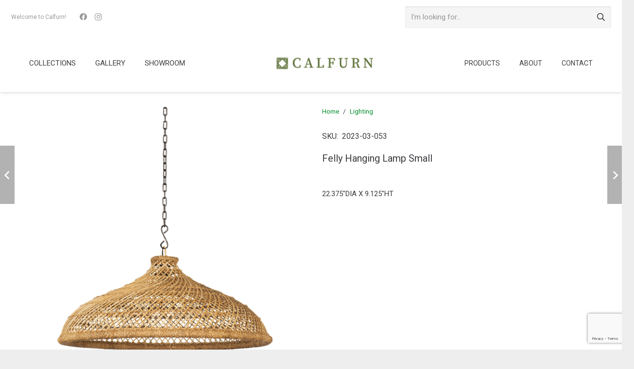

--- FILE ---
content_type: text/html; charset=UTF-8
request_url: https://calfurnph.com/product/felly-hanging-lamp-small/
body_size: 27859
content:
<!DOCTYPE HTML>
<html class="" lang="en-US" prefix="og: https://ogp.me/ns#">
<head>
	<meta charset="UTF-8">
		<style>img:is([sizes="auto" i], [sizes^="auto," i]) { contain-intrinsic-size: 3000px 1500px }</style>
	<script>window._wca = window._wca || [];</script>

<!-- Search Engine Optimization by Rank Math - https://s.rankmath.com/home -->
<title>Felly Hanging Lamp Small - CalfurnPH</title>
<meta name="description" content="22.375&quot;DIA X 9.125&quot;HT"/>
<meta name="robots" content="follow, index, max-snippet:-1, max-video-preview:-1, max-image-preview:large"/>
<link rel="canonical" href="https://calfurnph.com/product/felly-hanging-lamp-small/" />
<meta property="og:locale" content="en_US" />
<meta property="og:type" content="product" />
<meta property="og:title" content="Felly Hanging Lamp Small - CalfurnPH" />
<meta property="og:description" content="22.375&quot;DIA X 9.125&quot;HT" />
<meta property="og:url" content="https://calfurnph.com/product/felly-hanging-lamp-small/" />
<meta property="og:site_name" content="CalfurnPH" />
<meta property="og:updated_time" content="2023-04-26T03:17:56+00:00" />
<meta property="og:image" content="https://i0.wp.com/calfurnph.com/wp-content/uploads/2023/02/IX4A7094.jpg" />
<meta property="og:image:secure_url" content="https://i0.wp.com/calfurnph.com/wp-content/uploads/2023/02/IX4A7094.jpg" />
<meta property="og:image:width" content="1800" />
<meta property="og:image:height" content="1798" />
<meta property="og:image:alt" content="Felly Hanging Lamp Small" />
<meta property="og:image:type" content="image/jpeg" />
<meta property="product:price:currency" content="PHP" />
<meta property="product:availability" content="instock" />
<meta name="twitter:card" content="summary_large_image" />
<meta name="twitter:title" content="Felly Hanging Lamp Small - CalfurnPH" />
<meta name="twitter:description" content="22.375&quot;DIA X 9.125&quot;HT" />
<meta name="twitter:image" content="https://i0.wp.com/calfurnph.com/wp-content/uploads/2023/02/IX4A7094.jpg" />
<meta name="twitter:label1" content="Price" />
<meta name="twitter:data1" content="&#8369;0.00" />
<meta name="twitter:label2" content="Availability" />
<meta name="twitter:data2" content="In stock" />
<script type="application/ld+json" class="rank-math-schema">{"@context":"https://schema.org","@graph":[{"@type":"Organization","@id":"https://calfurnph.com/#organization","name":"CalfurnPH","url":"https://calfurnph.com","logo":{"@type":"ImageObject","@id":"https://calfurnph.com/#logo","url":"http://calfurnph.com/wp-content/uploads/2020/10/cf-logo-new.png","contentUrl":"http://calfurnph.com/wp-content/uploads/2020/10/cf-logo-new.png","caption":"CalfurnPH","inLanguage":"en-US","width":"245","height":"61"}},{"@type":"WebSite","@id":"https://calfurnph.com/#website","url":"https://calfurnph.com","name":"CalfurnPH","publisher":{"@id":"https://calfurnph.com/#organization"},"inLanguage":"en-US"},{"@type":"ImageObject","@id":"https://i0.wp.com/calfurnph.com/wp-content/uploads/2023/02/IX4A7094.jpg?fit=1800%2C1798&amp;ssl=1","url":"https://i0.wp.com/calfurnph.com/wp-content/uploads/2023/02/IX4A7094.jpg?fit=1800%2C1798&amp;ssl=1","width":"1800","height":"1798","inLanguage":"en-US"},{"@type":"ItemPage","@id":"https://calfurnph.com/product/felly-hanging-lamp-small/#webpage","url":"https://calfurnph.com/product/felly-hanging-lamp-small/","name":"Felly Hanging Lamp Small - CalfurnPH","datePublished":"2023-02-18T05:34:58+00:00","dateModified":"2023-04-26T03:17:56+00:00","isPartOf":{"@id":"https://calfurnph.com/#website"},"primaryImageOfPage":{"@id":"https://i0.wp.com/calfurnph.com/wp-content/uploads/2023/02/IX4A7094.jpg?fit=1800%2C1798&amp;ssl=1"},"inLanguage":"en-US"},{"@type":"Product","name":"Felly Hanging Lamp Small - CalfurnPH","description":"22.375\"DIA X 9.125\"HT","sku":"2023-03-053","category":"2023 Villa Collection","mainEntityOfPage":{"@id":"https://calfurnph.com/product/felly-hanging-lamp-small/#webpage"},"@id":"https://calfurnph.com/product/felly-hanging-lamp-small/#richSnippet","image":{"@id":"https://i0.wp.com/calfurnph.com/wp-content/uploads/2023/02/IX4A7094.jpg?fit=1800%2C1798&amp;ssl=1"}}]}</script>
<!-- /Rank Math WordPress SEO plugin -->

<link rel='dns-prefetch' href='//stats.wp.com' />
<link rel='dns-prefetch' href='//www.googletagmanager.com' />
<link rel='dns-prefetch' href='//fonts.googleapis.com' />
<link rel='preconnect' href='//i0.wp.com' />
<link rel='preconnect' href='//c0.wp.com' />
<link rel="alternate" type="application/rss+xml" title="CalfurnPH &raquo; Feed" href="https://calfurnph.com/feed/" />
<link rel="alternate" type="application/rss+xml" title="CalfurnPH &raquo; Comments Feed" href="https://calfurnph.com/comments/feed/" />
<meta name="viewport" content="width=device-width, initial-scale=1"><meta name="SKYPE_TOOLBAR" content="SKYPE_TOOLBAR_PARSER_COMPATIBLE"><meta name="theme-color" content="#f5f5f5"><meta property="og:url" content="https://calfurnph.com/product/felly-hanging-lamp-small/"><meta property="og:locale" content="en_US"><meta property="og:title" content="Felly Hanging Lamp Small - CalfurnPH"><meta property="og:site_name" content="CalfurnPH"><meta property="og:type" content="product"><meta property="og:image" content="https://i0.wp.com/calfurnph.com/wp-content/uploads/2023/02/IX4A7094.jpg?fit=1024%2C1024&amp;ssl=1" itemprop="image"><script type="text/javascript">
/* <![CDATA[ */
window._wpemojiSettings = {"baseUrl":"https:\/\/s.w.org\/images\/core\/emoji\/16.0.1\/72x72\/","ext":".png","svgUrl":"https:\/\/s.w.org\/images\/core\/emoji\/16.0.1\/svg\/","svgExt":".svg","source":{"concatemoji":"https:\/\/calfurnph.com\/wp-includes\/js\/wp-emoji-release.min.js?ver=6.8.3"}};
/*! This file is auto-generated */
!function(s,n){var o,i,e;function c(e){try{var t={supportTests:e,timestamp:(new Date).valueOf()};sessionStorage.setItem(o,JSON.stringify(t))}catch(e){}}function p(e,t,n){e.clearRect(0,0,e.canvas.width,e.canvas.height),e.fillText(t,0,0);var t=new Uint32Array(e.getImageData(0,0,e.canvas.width,e.canvas.height).data),a=(e.clearRect(0,0,e.canvas.width,e.canvas.height),e.fillText(n,0,0),new Uint32Array(e.getImageData(0,0,e.canvas.width,e.canvas.height).data));return t.every(function(e,t){return e===a[t]})}function u(e,t){e.clearRect(0,0,e.canvas.width,e.canvas.height),e.fillText(t,0,0);for(var n=e.getImageData(16,16,1,1),a=0;a<n.data.length;a++)if(0!==n.data[a])return!1;return!0}function f(e,t,n,a){switch(t){case"flag":return n(e,"\ud83c\udff3\ufe0f\u200d\u26a7\ufe0f","\ud83c\udff3\ufe0f\u200b\u26a7\ufe0f")?!1:!n(e,"\ud83c\udde8\ud83c\uddf6","\ud83c\udde8\u200b\ud83c\uddf6")&&!n(e,"\ud83c\udff4\udb40\udc67\udb40\udc62\udb40\udc65\udb40\udc6e\udb40\udc67\udb40\udc7f","\ud83c\udff4\u200b\udb40\udc67\u200b\udb40\udc62\u200b\udb40\udc65\u200b\udb40\udc6e\u200b\udb40\udc67\u200b\udb40\udc7f");case"emoji":return!a(e,"\ud83e\udedf")}return!1}function g(e,t,n,a){var r="undefined"!=typeof WorkerGlobalScope&&self instanceof WorkerGlobalScope?new OffscreenCanvas(300,150):s.createElement("canvas"),o=r.getContext("2d",{willReadFrequently:!0}),i=(o.textBaseline="top",o.font="600 32px Arial",{});return e.forEach(function(e){i[e]=t(o,e,n,a)}),i}function t(e){var t=s.createElement("script");t.src=e,t.defer=!0,s.head.appendChild(t)}"undefined"!=typeof Promise&&(o="wpEmojiSettingsSupports",i=["flag","emoji"],n.supports={everything:!0,everythingExceptFlag:!0},e=new Promise(function(e){s.addEventListener("DOMContentLoaded",e,{once:!0})}),new Promise(function(t){var n=function(){try{var e=JSON.parse(sessionStorage.getItem(o));if("object"==typeof e&&"number"==typeof e.timestamp&&(new Date).valueOf()<e.timestamp+604800&&"object"==typeof e.supportTests)return e.supportTests}catch(e){}return null}();if(!n){if("undefined"!=typeof Worker&&"undefined"!=typeof OffscreenCanvas&&"undefined"!=typeof URL&&URL.createObjectURL&&"undefined"!=typeof Blob)try{var e="postMessage("+g.toString()+"("+[JSON.stringify(i),f.toString(),p.toString(),u.toString()].join(",")+"));",a=new Blob([e],{type:"text/javascript"}),r=new Worker(URL.createObjectURL(a),{name:"wpTestEmojiSupports"});return void(r.onmessage=function(e){c(n=e.data),r.terminate(),t(n)})}catch(e){}c(n=g(i,f,p,u))}t(n)}).then(function(e){for(var t in e)n.supports[t]=e[t],n.supports.everything=n.supports.everything&&n.supports[t],"flag"!==t&&(n.supports.everythingExceptFlag=n.supports.everythingExceptFlag&&n.supports[t]);n.supports.everythingExceptFlag=n.supports.everythingExceptFlag&&!n.supports.flag,n.DOMReady=!1,n.readyCallback=function(){n.DOMReady=!0}}).then(function(){return e}).then(function(){var e;n.supports.everything||(n.readyCallback(),(e=n.source||{}).concatemoji?t(e.concatemoji):e.wpemoji&&e.twemoji&&(t(e.twemoji),t(e.wpemoji)))}))}((window,document),window._wpemojiSettings);
/* ]]> */
</script>
<style id='wp-emoji-styles-inline-css' type='text/css'>

	img.wp-smiley, img.emoji {
		display: inline !important;
		border: none !important;
		box-shadow: none !important;
		height: 1em !important;
		width: 1em !important;
		margin: 0 0.07em !important;
		vertical-align: -0.1em !important;
		background: none !important;
		padding: 0 !important;
	}
</style>
<style id='classic-theme-styles-inline-css' type='text/css'>
/*! This file is auto-generated */
.wp-block-button__link{color:#fff;background-color:#32373c;border-radius:9999px;box-shadow:none;text-decoration:none;padding:calc(.667em + 2px) calc(1.333em + 2px);font-size:1.125em}.wp-block-file__button{background:#32373c;color:#fff;text-decoration:none}
</style>
<style id='pdfemb-pdf-embedder-viewer-style-inline-css' type='text/css'>
.wp-block-pdfemb-pdf-embedder-viewer{max-width:none}

</style>
<link rel='stylesheet' id='wc-blocks-vendors-style-css' href='https://c0.wp.com/p/woocommerce/7.5.0/packages/woocommerce-blocks/build/wc-blocks-vendors-style.css' type='text/css' media='all' />
<link rel='stylesheet' id='wc-blocks-style-css' href='https://c0.wp.com/p/woocommerce/7.5.0/packages/woocommerce-blocks/build/wc-blocks-style.css' type='text/css' media='all' />
<link rel='stylesheet' id='mediaelement-css' href='https://c0.wp.com/c/6.8.3/wp-includes/js/mediaelement/mediaelementplayer-legacy.min.css' type='text/css' media='all' />
<link rel='stylesheet' id='wp-mediaelement-css' href='https://c0.wp.com/c/6.8.3/wp-includes/js/mediaelement/wp-mediaelement.min.css' type='text/css' media='all' />
<style id='jetpack-sharing-buttons-style-inline-css' type='text/css'>
.jetpack-sharing-buttons__services-list{display:flex;flex-direction:row;flex-wrap:wrap;gap:0;list-style-type:none;margin:5px;padding:0}.jetpack-sharing-buttons__services-list.has-small-icon-size{font-size:12px}.jetpack-sharing-buttons__services-list.has-normal-icon-size{font-size:16px}.jetpack-sharing-buttons__services-list.has-large-icon-size{font-size:24px}.jetpack-sharing-buttons__services-list.has-huge-icon-size{font-size:36px}@media print{.jetpack-sharing-buttons__services-list{display:none!important}}.editor-styles-wrapper .wp-block-jetpack-sharing-buttons{gap:0;padding-inline-start:0}ul.jetpack-sharing-buttons__services-list.has-background{padding:1.25em 2.375em}
</style>
<style id='global-styles-inline-css' type='text/css'>
:root{--wp--preset--aspect-ratio--square: 1;--wp--preset--aspect-ratio--4-3: 4/3;--wp--preset--aspect-ratio--3-4: 3/4;--wp--preset--aspect-ratio--3-2: 3/2;--wp--preset--aspect-ratio--2-3: 2/3;--wp--preset--aspect-ratio--16-9: 16/9;--wp--preset--aspect-ratio--9-16: 9/16;--wp--preset--color--black: #000000;--wp--preset--color--cyan-bluish-gray: #abb8c3;--wp--preset--color--white: #ffffff;--wp--preset--color--pale-pink: #f78da7;--wp--preset--color--vivid-red: #cf2e2e;--wp--preset--color--luminous-vivid-orange: #ff6900;--wp--preset--color--luminous-vivid-amber: #fcb900;--wp--preset--color--light-green-cyan: #7bdcb5;--wp--preset--color--vivid-green-cyan: #00d084;--wp--preset--color--pale-cyan-blue: #8ed1fc;--wp--preset--color--vivid-cyan-blue: #0693e3;--wp--preset--color--vivid-purple: #9b51e0;--wp--preset--gradient--vivid-cyan-blue-to-vivid-purple: linear-gradient(135deg,rgba(6,147,227,1) 0%,rgb(155,81,224) 100%);--wp--preset--gradient--light-green-cyan-to-vivid-green-cyan: linear-gradient(135deg,rgb(122,220,180) 0%,rgb(0,208,130) 100%);--wp--preset--gradient--luminous-vivid-amber-to-luminous-vivid-orange: linear-gradient(135deg,rgba(252,185,0,1) 0%,rgba(255,105,0,1) 100%);--wp--preset--gradient--luminous-vivid-orange-to-vivid-red: linear-gradient(135deg,rgba(255,105,0,1) 0%,rgb(207,46,46) 100%);--wp--preset--gradient--very-light-gray-to-cyan-bluish-gray: linear-gradient(135deg,rgb(238,238,238) 0%,rgb(169,184,195) 100%);--wp--preset--gradient--cool-to-warm-spectrum: linear-gradient(135deg,rgb(74,234,220) 0%,rgb(151,120,209) 20%,rgb(207,42,186) 40%,rgb(238,44,130) 60%,rgb(251,105,98) 80%,rgb(254,248,76) 100%);--wp--preset--gradient--blush-light-purple: linear-gradient(135deg,rgb(255,206,236) 0%,rgb(152,150,240) 100%);--wp--preset--gradient--blush-bordeaux: linear-gradient(135deg,rgb(254,205,165) 0%,rgb(254,45,45) 50%,rgb(107,0,62) 100%);--wp--preset--gradient--luminous-dusk: linear-gradient(135deg,rgb(255,203,112) 0%,rgb(199,81,192) 50%,rgb(65,88,208) 100%);--wp--preset--gradient--pale-ocean: linear-gradient(135deg,rgb(255,245,203) 0%,rgb(182,227,212) 50%,rgb(51,167,181) 100%);--wp--preset--gradient--electric-grass: linear-gradient(135deg,rgb(202,248,128) 0%,rgb(113,206,126) 100%);--wp--preset--gradient--midnight: linear-gradient(135deg,rgb(2,3,129) 0%,rgb(40,116,252) 100%);--wp--preset--font-size--small: 13px;--wp--preset--font-size--medium: 20px;--wp--preset--font-size--large: 36px;--wp--preset--font-size--x-large: 42px;--wp--preset--spacing--20: 0.44rem;--wp--preset--spacing--30: 0.67rem;--wp--preset--spacing--40: 1rem;--wp--preset--spacing--50: 1.5rem;--wp--preset--spacing--60: 2.25rem;--wp--preset--spacing--70: 3.38rem;--wp--preset--spacing--80: 5.06rem;--wp--preset--shadow--natural: 6px 6px 9px rgba(0, 0, 0, 0.2);--wp--preset--shadow--deep: 12px 12px 50px rgba(0, 0, 0, 0.4);--wp--preset--shadow--sharp: 6px 6px 0px rgba(0, 0, 0, 0.2);--wp--preset--shadow--outlined: 6px 6px 0px -3px rgba(255, 255, 255, 1), 6px 6px rgba(0, 0, 0, 1);--wp--preset--shadow--crisp: 6px 6px 0px rgba(0, 0, 0, 1);}:where(.is-layout-flex){gap: 0.5em;}:where(.is-layout-grid){gap: 0.5em;}body .is-layout-flex{display: flex;}.is-layout-flex{flex-wrap: wrap;align-items: center;}.is-layout-flex > :is(*, div){margin: 0;}body .is-layout-grid{display: grid;}.is-layout-grid > :is(*, div){margin: 0;}:where(.wp-block-columns.is-layout-flex){gap: 2em;}:where(.wp-block-columns.is-layout-grid){gap: 2em;}:where(.wp-block-post-template.is-layout-flex){gap: 1.25em;}:where(.wp-block-post-template.is-layout-grid){gap: 1.25em;}.has-black-color{color: var(--wp--preset--color--black) !important;}.has-cyan-bluish-gray-color{color: var(--wp--preset--color--cyan-bluish-gray) !important;}.has-white-color{color: var(--wp--preset--color--white) !important;}.has-pale-pink-color{color: var(--wp--preset--color--pale-pink) !important;}.has-vivid-red-color{color: var(--wp--preset--color--vivid-red) !important;}.has-luminous-vivid-orange-color{color: var(--wp--preset--color--luminous-vivid-orange) !important;}.has-luminous-vivid-amber-color{color: var(--wp--preset--color--luminous-vivid-amber) !important;}.has-light-green-cyan-color{color: var(--wp--preset--color--light-green-cyan) !important;}.has-vivid-green-cyan-color{color: var(--wp--preset--color--vivid-green-cyan) !important;}.has-pale-cyan-blue-color{color: var(--wp--preset--color--pale-cyan-blue) !important;}.has-vivid-cyan-blue-color{color: var(--wp--preset--color--vivid-cyan-blue) !important;}.has-vivid-purple-color{color: var(--wp--preset--color--vivid-purple) !important;}.has-black-background-color{background-color: var(--wp--preset--color--black) !important;}.has-cyan-bluish-gray-background-color{background-color: var(--wp--preset--color--cyan-bluish-gray) !important;}.has-white-background-color{background-color: var(--wp--preset--color--white) !important;}.has-pale-pink-background-color{background-color: var(--wp--preset--color--pale-pink) !important;}.has-vivid-red-background-color{background-color: var(--wp--preset--color--vivid-red) !important;}.has-luminous-vivid-orange-background-color{background-color: var(--wp--preset--color--luminous-vivid-orange) !important;}.has-luminous-vivid-amber-background-color{background-color: var(--wp--preset--color--luminous-vivid-amber) !important;}.has-light-green-cyan-background-color{background-color: var(--wp--preset--color--light-green-cyan) !important;}.has-vivid-green-cyan-background-color{background-color: var(--wp--preset--color--vivid-green-cyan) !important;}.has-pale-cyan-blue-background-color{background-color: var(--wp--preset--color--pale-cyan-blue) !important;}.has-vivid-cyan-blue-background-color{background-color: var(--wp--preset--color--vivid-cyan-blue) !important;}.has-vivid-purple-background-color{background-color: var(--wp--preset--color--vivid-purple) !important;}.has-black-border-color{border-color: var(--wp--preset--color--black) !important;}.has-cyan-bluish-gray-border-color{border-color: var(--wp--preset--color--cyan-bluish-gray) !important;}.has-white-border-color{border-color: var(--wp--preset--color--white) !important;}.has-pale-pink-border-color{border-color: var(--wp--preset--color--pale-pink) !important;}.has-vivid-red-border-color{border-color: var(--wp--preset--color--vivid-red) !important;}.has-luminous-vivid-orange-border-color{border-color: var(--wp--preset--color--luminous-vivid-orange) !important;}.has-luminous-vivid-amber-border-color{border-color: var(--wp--preset--color--luminous-vivid-amber) !important;}.has-light-green-cyan-border-color{border-color: var(--wp--preset--color--light-green-cyan) !important;}.has-vivid-green-cyan-border-color{border-color: var(--wp--preset--color--vivid-green-cyan) !important;}.has-pale-cyan-blue-border-color{border-color: var(--wp--preset--color--pale-cyan-blue) !important;}.has-vivid-cyan-blue-border-color{border-color: var(--wp--preset--color--vivid-cyan-blue) !important;}.has-vivid-purple-border-color{border-color: var(--wp--preset--color--vivid-purple) !important;}.has-vivid-cyan-blue-to-vivid-purple-gradient-background{background: var(--wp--preset--gradient--vivid-cyan-blue-to-vivid-purple) !important;}.has-light-green-cyan-to-vivid-green-cyan-gradient-background{background: var(--wp--preset--gradient--light-green-cyan-to-vivid-green-cyan) !important;}.has-luminous-vivid-amber-to-luminous-vivid-orange-gradient-background{background: var(--wp--preset--gradient--luminous-vivid-amber-to-luminous-vivid-orange) !important;}.has-luminous-vivid-orange-to-vivid-red-gradient-background{background: var(--wp--preset--gradient--luminous-vivid-orange-to-vivid-red) !important;}.has-very-light-gray-to-cyan-bluish-gray-gradient-background{background: var(--wp--preset--gradient--very-light-gray-to-cyan-bluish-gray) !important;}.has-cool-to-warm-spectrum-gradient-background{background: var(--wp--preset--gradient--cool-to-warm-spectrum) !important;}.has-blush-light-purple-gradient-background{background: var(--wp--preset--gradient--blush-light-purple) !important;}.has-blush-bordeaux-gradient-background{background: var(--wp--preset--gradient--blush-bordeaux) !important;}.has-luminous-dusk-gradient-background{background: var(--wp--preset--gradient--luminous-dusk) !important;}.has-pale-ocean-gradient-background{background: var(--wp--preset--gradient--pale-ocean) !important;}.has-electric-grass-gradient-background{background: var(--wp--preset--gradient--electric-grass) !important;}.has-midnight-gradient-background{background: var(--wp--preset--gradient--midnight) !important;}.has-small-font-size{font-size: var(--wp--preset--font-size--small) !important;}.has-medium-font-size{font-size: var(--wp--preset--font-size--medium) !important;}.has-large-font-size{font-size: var(--wp--preset--font-size--large) !important;}.has-x-large-font-size{font-size: var(--wp--preset--font-size--x-large) !important;}
:where(.wp-block-post-template.is-layout-flex){gap: 1.25em;}:where(.wp-block-post-template.is-layout-grid){gap: 1.25em;}
:where(.wp-block-columns.is-layout-flex){gap: 2em;}:where(.wp-block-columns.is-layout-grid){gap: 2em;}
:root :where(.wp-block-pullquote){font-size: 1.5em;line-height: 1.6;}
</style>
<link rel='stylesheet' id='contact-form-7-css' href='https://calfurnph.com/wp-content/plugins/contact-form-7/includes/css/styles.css?ver=5.7.4' type='text/css' media='all' />
<link rel='stylesheet' id='prettyphotocss-css' href='https://calfurnph.com/wp-content/plugins/webrotate-360-product-viewer/prettyphoto/css/prettyphoto.css?ver=3.2.0' type='text/css' media='all' />
<link rel='stylesheet' id='wr360overrides-css' href='https://calfurnph.com/wp-content/plugins/webrotate-360-product-viewer/public/woo-overrides.css?ver=3.2.0' type='text/css' media='all' />
<link rel='stylesheet' id='wr360style-css' href='https://calfurnph.com/wp-content/plugins/webrotate-360-product-viewer/imagerotator/html/css/basic.css?ver=3.2.0' type='text/css' media='all' />
<style id='woocommerce-inline-inline-css' type='text/css'>
.woocommerce form .form-row .required { visibility: visible; }
</style>
<link rel='stylesheet' id='url-shortify-css' href='https://calfurnph.com/wp-content/plugins/url-shortify/lite/dist/styles/url-shortify.css?ver=1.11.2' type='text/css' media='all' />
<link rel='stylesheet' id='yith_ywraq_frontend-css' href='https://calfurnph.com/wp-content/plugins/yith-woocommerce-request-a-quote/assets/css/frontend.css?ver=2.19.0' type='text/css' media='all' />
<style id='yith_ywraq_frontend-inline-css' type='text/css'>
.woocommerce .add-request-quote-button.button, .woocommerce .add-request-quote-button-addons.button, .yith-wceop-ywraq-button-wrapper .add-request-quote-button.button, .yith-wceop-ywraq-button-wrapper .add-request-quote-button-addons.button{
    background-color: #0066b4!important;
    color: #ffffff!important;
}
.woocommerce .add-request-quote-button.button:hover,  .woocommerce .add-request-quote-button-addons.button:hover,.yith-wceop-ywraq-button-wrapper .add-request-quote-button.button:hover,  .yith-wceop-ywraq-button-wrapper .add-request-quote-button-addons.button:hover{
    background-color: #044a80!important;
    color: #ffffff!important;
}


</style>
<link rel='stylesheet' id='wooac-feather-css' href='https://calfurnph.com/wp-content/plugins/woo-added-to-cart-notification/assets/libs/feather/feather.css?ver=6.8.3' type='text/css' media='all' />
<link rel='stylesheet' id='magnific-popup-css' href='https://calfurnph.com/wp-content/plugins/woo-added-to-cart-notification/assets/libs/magnific-popup/magnific-popup.css?ver=6.8.3' type='text/css' media='all' />
<link rel='stylesheet' id='wooac-frontend-css' href='https://calfurnph.com/wp-content/plugins/woo-added-to-cart-notification/assets/css/frontend.css?ver=2.2.5' type='text/css' media='all' />
<link rel='stylesheet' id='dgwt-wcas-style-css' href='https://calfurnph.com/wp-content/plugins/ajax-search-for-woocommerce/assets/css/style.min.css?ver=1.22.3' type='text/css' media='all' />
<link rel='stylesheet' id='us-fonts-css' href='https://fonts.googleapis.com/css?family=Roboto%3A300%2C400%7CCormorant+Garamond%3A300%2C300italic%2C400%2C400italic%2C500%2C500italic%2C600%2C600italic%2C700%2C700italic%7CPlayfair+Display%3A400%2C400italic%2C500%2C500italic%2C600%2C600italic%2C700%2C700italic%2C800%2C800italic%2C900%2C900italic&#038;display=swap&#038;ver=6.8.3' type='text/css' media='all' />
<link rel='stylesheet' id='us-style-css' href='https://calfurnph.com/wp-content/themes/Impreza/css/style.min.css?ver=7.9' type='text/css' media='all' />
<link rel='stylesheet' id='us-woocommerce-css' href='https://calfurnph.com/wp-content/themes/Impreza/common/css/plugins/woocommerce.min.css?ver=7.9' type='text/css' media='all' />
<link rel='stylesheet' id='us-responsive-css' href='https://calfurnph.com/wp-content/themes/Impreza/common/css/responsive.min.css?ver=7.9' type='text/css' media='all' />
<script type="text/javascript" src="https://calfurnph.com/wp-content/themes/Impreza/common/js/jquery/jquery-3.5.1.min.js?ver=3.5.1" id="jquery-core-js"></script>
<script type="text/javascript" id="url-shortify-js-extra">
/* <![CDATA[ */
var usParams = {"ajaxurl":"https:\/\/calfurnph.com\/wp-admin\/admin-ajax.php"};
/* ]]> */
</script>
<script type="text/javascript" src="https://calfurnph.com/wp-content/plugins/url-shortify/lite/dist/scripts/url-shortify.js?ver=1.11.2" id="url-shortify-js"></script>
<script type="text/javascript" src="https://stats.wp.com/s-202604.js" id="woocommerce-analytics-js" defer="defer" data-wp-strategy="defer"></script>

<!-- Google tag (gtag.js) snippet added by Site Kit -->
<!-- Google Analytics snippet added by Site Kit -->
<script type="text/javascript" src="https://www.googletagmanager.com/gtag/js?id=G-HP10RRCFSB" id="google_gtagjs-js" async></script>
<script type="text/javascript" id="google_gtagjs-js-after">
/* <![CDATA[ */
window.dataLayer = window.dataLayer || [];function gtag(){dataLayer.push(arguments);}
gtag("set","linker",{"domains":["calfurnph.com"]});
gtag("js", new Date());
gtag("set", "developer_id.dZTNiMT", true);
gtag("config", "G-HP10RRCFSB");
/* ]]> */
</script>
<link rel="https://api.w.org/" href="https://calfurnph.com/wp-json/" /><link rel="alternate" title="JSON" type="application/json" href="https://calfurnph.com/wp-json/wp/v2/product/4669" /><link rel="EditURI" type="application/rsd+xml" title="RSD" href="https://calfurnph.com/xmlrpc.php?rsd" />
<meta name="generator" content="WordPress 6.8.3" />
<link rel='shortlink' href='https://calfurnph.com/?p=4669' />
<link rel="alternate" title="oEmbed (JSON)" type="application/json+oembed" href="https://calfurnph.com/wp-json/oembed/1.0/embed?url=https%3A%2F%2Fcalfurnph.com%2Fproduct%2Ffelly-hanging-lamp-small%2F" />
<link rel="alternate" title="oEmbed (XML)" type="text/xml+oembed" href="https://calfurnph.com/wp-json/oembed/1.0/embed?url=https%3A%2F%2Fcalfurnph.com%2Fproduct%2Ffelly-hanging-lamp-small%2F&#038;format=xml" />
<meta name="generator" content="Site Kit by Google 1.164.0" />	<style>img#wpstats{display:none}</style>
				<style>
			.dgwt-wcas-ico-magnifier,.dgwt-wcas-ico-magnifier-handler{max-width:20px}.dgwt-wcas-search-wrapp{max-width:600px}		</style>
			<style>
		.w-search.layout_modern .w-search-close {

		}

		.w-search.layout_modern .w-search-close {
			color: rgba(0, 0, 0, 0.5) !important;
		}

		.w-search.layout_modern .dgwt-wcas-close {
			display: none;
		}

		.w-search.layout_modern .dgwt-wcas-preloader {
			right: 20px;
		}

		.w-search.layout_fullscreen .w-form-row-field {
			top: 48px;
		}
	</style>
		<script>
		if ( !/Android|webOS|iPhone|iPad|iPod|BlackBerry|IEMobile|Opera Mini/i.test( navigator.userAgent ) ) {
			var root = document.getElementsByTagName( 'html' )[ 0 ]
			root.className += " no-touch";
		}
	</script>
		<noscript><style>.woocommerce-product-gallery{ opacity: 1 !important; }</style></noscript>
	<meta name="generator" content="Powered by WPBakery Page Builder - drag and drop page builder for WordPress."/>
<noscript><style>.lazyload[data-src]{display:none !important;}</style></noscript><style>.lazyload{background-image:none !important;}.lazyload:before{background-image:none !important;}</style><link rel="icon" href="https://i0.wp.com/calfurnph.com/wp-content/uploads/2020/10/cf-logoonly-green.png?fit=32%2C32&#038;ssl=1" sizes="32x32" />
<link rel="icon" href="https://i0.wp.com/calfurnph.com/wp-content/uploads/2020/10/cf-logoonly-green.png?fit=149%2C150&#038;ssl=1" sizes="192x192" />
<link rel="apple-touch-icon" href="https://i0.wp.com/calfurnph.com/wp-content/uploads/2020/10/cf-logoonly-green.png?fit=149%2C150&#038;ssl=1" />
<meta name="msapplication-TileImage" content="https://i0.wp.com/calfurnph.com/wp-content/uploads/2020/10/cf-logoonly-green.png?fit=149%2C150&#038;ssl=1" />
<style>.shorten_url { 
	   padding: 10px 10px 10px 10px ; 
	   border: 1px solid #AAAAAA ; 
	   background-color: #EEEEEE ;
}</style><noscript><style> .wpb_animate_when_almost_visible { opacity: 1; }</style></noscript>		<style id="us-theme-options-css">@font-face{font-display:block;font-style:normal;font-family:"fontawesome";font-weight:900;src:url("https://calfurnph.com/wp-content/themes/Impreza/fonts/fa-solid-900.woff2?ver=5.14.0") format("woff2"),url("https://calfurnph.com/wp-content/themes/Impreza/fonts/fa-solid-900.woff?ver=5.14.0") format("woff")}.fas,.fa{font-family:"fontawesome";font-weight:900}@font-face{font-display:block;font-style:normal;font-family:"fontawesome";font-weight:400;src:url("https://calfurnph.com/wp-content/themes/Impreza/fonts/fa-regular-400.woff2?ver=5.14.0") format("woff2"),url("https://calfurnph.com/wp-content/themes/Impreza/fonts/fa-regular-400.woff?ver=5.14.0") format("woff")}.far{font-family:"fontawesome";font-weight:400}@font-face{font-display:block;font-style:normal;font-family:"fontawesome";font-weight:300;src:url("https://calfurnph.com/wp-content/themes/Impreza/fonts/fa-light-300.woff2?ver=5.14.0") format("woff2"),url("https://calfurnph.com/wp-content/themes/Impreza/fonts/fa-light-300.woff?ver=5.14.0") format("woff")}.fal{font-family:"fontawesome";font-weight:300}@font-face{font-display:block;font-style:normal;font-family:"Font Awesome 5 Duotone";font-weight:900;src:url("https://calfurnph.com/wp-content/themes/Impreza/fonts/fa-duotone-900.woff2?ver=5.14.0") format("woff2"),url("https://calfurnph.com/wp-content/themes/Impreza/fonts/fa-duotone-900.woff?ver=5.14.0") format("woff")}.fad{font-family:"Font Awesome 5 Duotone";font-weight:900;position:relative}@font-face{font-display:block;font-style:normal;font-family:"Font Awesome 5 Brands";font-weight:400;src:url("https://calfurnph.com/wp-content/themes/Impreza/fonts/fa-brands-400.woff2?ver=5.14.0") format("woff2"),url("https://calfurnph.com/wp-content/themes/Impreza/fonts/fa-brands-400.woff?ver=5.14.0") format("woff")}.fab{font-family:"Font Awesome 5 Brands";font-weight:400}@font-face{font-display:block;font-style:normal;font-family:"Material Icons";font-weight:400;src:url("https://calfurnph.com/wp-content/themes/Impreza/fonts/material-icons.woff2?ver=5.14.0") format("woff2"),url("https://calfurnph.com/wp-content/themes/Impreza/fonts/material-icons.woff?ver=5.14.0") format("woff")}.material-icons{font-family:"Material Icons";font-weight:400;font-style:normal;letter-spacing:normal;text-transform:none;display:inline-block;white-space:nowrap;word-wrap:normal;direction:ltr;font-feature-settings:"liga";-moz-osx-font-smoothing:grayscale} .style_phone6-1>*{background-image:url(https://calfurnph.com/wp-content/themes/Impreza/img/phone-6-black-real.png)} .style_phone6-2>*{background-image:url(https://calfurnph.com/wp-content/themes/Impreza/img/phone-6-white-real.png)} .style_phone6-3>*{background-image:url(https://calfurnph.com/wp-content/themes/Impreza/img/phone-6-black-flat.png)} .style_phone6-4>*{background-image:url(https://calfurnph.com/wp-content/themes/Impreza/img/phone-6-white-flat.png)}.leaflet-default-icon-path{background-image:url(https://calfurnph.com/wp-content/themes/Impreza/common/css/vendor/images/marker-icon.png)} html, .l-header .widget, .menu-item-object-us_page_block{font-family:'Roboto', sans-serif;font-weight:400;font-size:15px;line-height:30px}h1{font-family:'Roboto', sans-serif;font-weight:300;font-size:3.2rem;line-height:1.3;letter-spacing:-0.03em;margin-bottom:1.5rem}h2{font-family:'Roboto', sans-serif;font-weight:400;font-size:2.2rem;line-height:1.3;letter-spacing:-0.03em;margin-bottom:1.5rem}h3{font-family:'Roboto', sans-serif;font-weight:400;font-size:20px;line-height:1.3;letter-spacing:0em;margin-bottom:1.5rem}.woocommerce-Reviews-title,.widgettitle, .comment-reply-title, h4{font-family:'Roboto', sans-serif;font-weight:400;font-size:20px;line-height:1.3;letter-spacing:0em;margin-bottom:1.5rem}h5{font-family:Georgia, serif;font-weight:400;font-size:30px;line-height:1.3;letter-spacing:0em;margin-bottom:1.5rem}h6{font-family:Georgia, serif;font-weight:400;font-size:18px;line-height:1.3;letter-spacing:0em;margin-bottom:1.5rem}@media (max-width:767px){html{font-size:14px;line-height:28px} h1{font-size:3rem} h1.vc_custom_heading:not([class*="us_custom_"]){font-size:3rem!important} h2{font-size:2rem} h2.vc_custom_heading:not([class*="us_custom_"]){font-size:2rem!important} h3{font-size:26px} h3.vc_custom_heading:not([class*="us_custom_"]){font-size:26px!important} h4, .woocommerce-Reviews-title, .widgettitle, .comment-reply-title{font-size:22px} h4.vc_custom_heading:not([class*="us_custom_"]){font-size:22px!important} h5{font-size:23px} h5.vc_custom_heading:not([class*="us_custom_"]){font-size:23px!important} h6{font-size:17px} h6.vc_custom_heading:not([class*="us_custom_"]){font-size:17px!important}}body{background:#eeeeee} body, .l-header.pos_fixed{min-width:1400px} .l-canvas.type_boxed, .l-canvas.type_boxed .l-subheader, .l-canvas.type_boxed~.l-footer{max-width:1400px} .l-subheader-h, .l-section-h, .l-main .aligncenter, .w-tabs-section-content-h{max-width:1200px} .post-password-form{max-width:calc(1200px + 5rem)}@media screen and (max-width:1275px){.l-main .aligncenter{max-width:calc(100vw - 5rem)}}.g-cols .l-sidebar{width:25%} .g-cols .l-content{width:75%}@media (max-width:776px){.l-canvas{overflow:hidden} .g-cols.reversed{flex-direction:column-reverse} .g-cols>div:not([class*=" vc_col-"]){width:100%;margin:0 0 1.5rem} .g-cols.type_boxes>div, .g-cols.reversed>div:first-child, .g-cols:not(.reversed)>div:last-child, .g-cols>div.has-fill{margin-bottom:0} .g-cols.type_default>.wpb_column.stretched{margin-left:-1rem;margin-right:-1rem;width:auto} .g-cols.type_boxes>.wpb_column.stretched{margin-left:-2.5rem;margin-right:-2.5rem;width:auto} .align_center_xs, .align_center_xs .w-socials{text-align:center} .align_center_xs .w-hwrapper>*{margin:0.5rem 0;width:100%}} @media (min-width:777px){.l-section.for_sidebar.at_left>div>.g-cols{flex-direction:row-reverse} .vc_column-inner.type_sticky>.wpb_wrapper{position:-webkit-sticky;position:sticky}} @media screen and (min-width:1275px){.g-cols.type_default>.wpb_column.stretched:first-of-type{margin-left:calc(600px + 1.5rem - 50vw)} .g-cols.type_default>.wpb_column.stretched:last-of-type{margin-right:calc(600px + 1.5rem - 50vw)} .g-cols.type_boxes>.wpb_column.stretched:first-of-type{margin-left:calc(600px - 50vw)} .g-cols.type_boxes>.wpb_column.stretched:last-of-type{margin-right:calc(600px - 50vw)}} button[type="submit"]:not(.w-btn),input[type="submit"]{font-size:12px;line-height:1.2!important;font-weight:700;font-style:normal;text-transform:uppercase;letter-spacing:0em;border-radius:0.3em;padding:0.9em 1.6em;box-shadow:0 0.15em 0.3em rgba(0,0,0,0.2);background:#2e573b;border-color:transparent;color:#ffffff!important}button[type="submit"]:not(.w-btn):before,input[type="submit"]{border-width:2px}.no-touch button[type="submit"]:not(.w-btn):hover,.no-touch input[type="submit"]:hover{box-shadow:0 0.15em 0.3em rgba(0,0,0,0.2);background:#3b3d40;border-color:transparent;color:#ffffff!important}.woocommerce .button.alt, .woocommerce .button.checkout, .woocommerce .button.add_to_cart_button,.us-nav-style_1>*,.navstyle_1>.owl-nav div,.us-btn-style_1{font-family:'Roboto', sans-serif;font-size:12px;line-height:1.2!important;font-weight:700;font-style:normal;text-transform:uppercase;letter-spacing:0em;border-radius:0.3em;padding:0.9em 1.6em;background:#2e573b;border-color:transparent;color:#ffffff!important;box-shadow:0 0.15em 0.3em rgba(0,0,0,0.2)}.woocommerce .button.alt:before, .woocommerce .button.checkout:before, .woocommerce .button.add_to_cart_button:before,.us-nav-style_1>*:before,.navstyle_1>.owl-nav div:before,.us-btn-style_1:before{border-width:2px}.no-touch .woocommerce .button.alt:hover, .no-touch .woocommerce .button.checkout:hover, .no-touch .woocommerce .button.add_to_cart_button:hover,.us-nav-style_1>span.current,.no-touch .us-nav-style_1>a:hover,.no-touch .navstyle_1>.owl-nav div:hover,.no-touch .us-btn-style_1:hover{box-shadow:0 0.15em 0.3em rgba(0,0,0,0.2);background:#3b3d40;border-color:transparent;color:#ffffff!important}.us-nav-style_1>*{min-width:calc(1.2em + 2 * 0.9em)}.woocommerce .button, .woocommerce .actions .button,.us-nav-style_2>*,.navstyle_2>.owl-nav div,.us-btn-style_2{font-family:'Roboto', sans-serif;font-size:12px;line-height:1.2!important;font-weight:700;font-style:normal;text-transform:uppercase;letter-spacing:0em;border-radius:0.3em;padding:0.9em 1.6em;background:#f5f5f5;border-color:transparent;color:#3b3d40!important;box-shadow:0 0.15em 0.3em rgba(0,0,0,0.2)}.woocommerce .button:before, .woocommerce .actions .button:before,.us-nav-style_2>*:before,.navstyle_2>.owl-nav div:before,.us-btn-style_2:before{border-width:2px}.no-touch .woocommerce .button:hover, .no-touch .woocommerce .actions .button:hover,.us-nav-style_2>span.current,.no-touch .us-nav-style_2>a:hover,.no-touch .navstyle_2>.owl-nav div:hover,.no-touch .us-btn-style_2:hover{box-shadow:0 0.15em 0.3em rgba(0,0,0,0.2);background:#3b3d40;border-color:transparent;color:#ffffff!important}.us-nav-style_2>*{min-width:calc(1.2em + 2 * 0.9em)}.us-nav-style_4>*,.navstyle_4>.owl-nav div,.us-btn-style_4{font-family:'Roboto', sans-serif;font-size:12px;line-height:1.2!important;font-weight:700;font-style:normal;text-transform:uppercase;letter-spacing:0em;border-radius:0.3em;padding:0.9em 1.6em;background:#ffffff;border-color:transparent;color:#333333!important;box-shadow:0 0.15em 0.3em rgba(0,0,0,0.2)}.us-nav-style_4>*:before,.navstyle_4>.owl-nav div:before,.us-btn-style_4:before{border-width:2px}.us-nav-style_4>span.current,.no-touch .us-nav-style_4>a:hover,.no-touch .navstyle_4>.owl-nav div:hover,.no-touch .us-btn-style_4:hover{box-shadow:0 0.15em 0.3em rgba(0,0,0,0.2);background:#3b3d40;border-color:transparent;color:#ffffff!important}.us-nav-style_4>*{min-width:calc(1.2em + 2 * 0.9em)}.us-nav-style_6>*,.navstyle_6>.owl-nav div,.us-btn-style_6{font-family:'Roboto', sans-serif;font-size:1rem;line-height:1!important;font-weight:700;font-style:normal;text-transform:none;letter-spacing:0em;border-radius:0.15em;padding:1em 0.5em;background:#ffffff;border-color:transparent;color:#3b3d40!important;box-shadow:0 0em 0em rgba(0,0,0,0.2)}.us-nav-style_6>*:before,.navstyle_6>.owl-nav div:before,.us-btn-style_6:before{border-width:0px}.us-nav-style_6>span.current,.no-touch .us-nav-style_6>a:hover,.no-touch .navstyle_6>.owl-nav div:hover,.no-touch .us-btn-style_6:hover{box-shadow:0 0.15em 0.3em rgba(0,0,0,0.2);background:#ffffff;border-color:transparent;color:#3b3d40!important}.us-nav-style_6>*{min-width:calc(1em + 2 * 1em)}.us-nav-style_5>*,.navstyle_5>.owl-nav div,.us-btn-style_5{font-size:1rem;line-height:1.2!important;font-weight:400;font-style:normal;text-transform:none;letter-spacing:0em;border-radius:0em;padding:0em 0em;background:transparent;border-color:transparent;color:#008c29!important;box-shadow:0 0em 0em rgba(0,0,0,0.2)}.us-nav-style_5>*:before,.navstyle_5>.owl-nav div:before,.us-btn-style_5:before{border-width:0px}.us-nav-style_5>span.current,.no-touch .us-nav-style_5>a:hover,.no-touch .navstyle_5>.owl-nav div:hover,.no-touch .us-btn-style_5:hover{box-shadow:0 0em 0em rgba(0,0,0,0.2);background:transparent;border-color:transparent;color:#3b3d40!important}.us-nav-style_5>*{min-width:calc(1.2em + 2 * 0em)}.us-nav-style_9>*,.navstyle_9>.owl-nav div,.us-btn-style_9{font-size:1rem;line-height:1.20!important;font-weight:400;font-style:normal;text-transform:none;letter-spacing:0em;border-radius:0em;padding:0em 0em;background:transparent;border-color:transparent;color:#008c29!important;box-shadow:0 0em 0em rgba(0,0,0,0.2)}.us-nav-style_9>*:before,.navstyle_9>.owl-nav div:before,.us-btn-style_9:before{border-width:0px}.us-nav-style_9>span.current,.no-touch .us-nav-style_9>a:hover,.no-touch .navstyle_9>.owl-nav div:hover,.no-touch .us-btn-style_9:hover{box-shadow:0 0em 0em rgba(0,0,0,0.2);background:transparent;border-color:transparent;color:#3b3d40!important}.us-nav-style_9>*{min-width:calc(1.20em + 2 * 0em)}.us-nav-style_7>*,.navstyle_7>.owl-nav div,.us-btn-style_7{font-family:'Roboto', sans-serif;font-size:1rem;line-height:1.2!important;font-weight:400;font-style:normal;text-transform:none;letter-spacing:0em;border-radius:0.3em;padding:0.8em 1.8em;background:transparent;border-color:transparent;color:#333333!important;box-shadow:0 0em 0em rgba(0,0,0,0.2)}.us-nav-style_7>*:before,.navstyle_7>.owl-nav div:before,.us-btn-style_7:before{border-width:2px}.us-nav-style_7>span.current,.no-touch .us-nav-style_7>a:hover,.no-touch .navstyle_7>.owl-nav div:hover,.no-touch .us-btn-style_7:hover{box-shadow:0 0em 0em rgba(0,0,0,0.2);background:transparent;border-color:#3b3d40;color:#3b3d40!important}.us-nav-style_7>*{min-width:calc(1.2em + 2 * 0.8em)}.us-nav-style_8>*,.navstyle_8>.owl-nav div,.us-btn-style_8{font-family:'Roboto', sans-serif;font-size:1rem;line-height:1.2!important;font-weight:400;font-style:normal;text-transform:none;letter-spacing:0em;border-radius:0.3em;padding:0.8em 1.8em;background:#3b3d40;border-color:transparent;color:#ffffff!important;box-shadow:0 0em 0em rgba(0,0,0,0.2)}.us-nav-style_8>*:before,.navstyle_8>.owl-nav div:before,.us-btn-style_8:before{border-width:2px}.us-nav-style_8>span.current,.no-touch .us-nav-style_8>a:hover,.no-touch .navstyle_8>.owl-nav div:hover,.no-touch .us-btn-style_8:hover{box-shadow:0 0em 0em rgba(0,0,0,0.2);background:transparent;border-color:#3b3d40;color:#3b3d40!important}.us-nav-style_8>*{min-width:calc(1.2em + 2 * 0.8em)}.w-filter.state_desktop.style_drop_default .w-filter-item-title,.select2-selection,select,textarea,input:not([type="submit"]),.w-form-checkbox,.w-form-radio{font-size:0.8rem;font-weight:400;letter-spacing:0em;border-width:0px;border-radius:0.3em;background:#f5f5f5;color:#3b3d40;box-shadow:0px 1px 3px 0px rgba(0,0,0,0.10) inset}body .select2-dropdown{background:#f5f5f5;color:#3b3d40}.w-filter.state_desktop.style_drop_default .w-filter-item-title,.select2-selection,select,input:not([type="submit"]){min-height:3em;line-height:3em;padding:0 0.8em}select{height:3em}textarea{padding:calc(3em/2 + 0px - 0.7em) 0.8em}.w-filter.state_desktop.style_drop_default .w-filter-item-title:focus,.select2-container--open .select2-selection,select:focus,textarea:focus,input:not([type="submit"]):focus,input:focus + .w-form-checkbox,input:focus + .w-form-radio{background:#ffffff!important;box-shadow:0px 0px 0px 2px #2e573b inset}.woocommerce-ordering:after,.woocommerce-select:after,.widget_product_search form:after,.w-filter-item[data-ui_type="dropdown"] .w-filter-item-values:after,.w-filter.state_desktop.style_drop_default .w-filter-item-title:after,.select2-selection__arrow:after,.w-search-form-btn,.widget_search form:after,.w-form-row-field:after{font-size:0.8rem;margin:0 0.8em;color:#3b3d40}.w-form-row-field>i{font-size:0.8rem;top:calc(3em/2);margin:0px;padding:0 0.8em;color:#3b3d40}.w-form-row.with_icon input,.w-form-row.with_icon textarea,.w-form-row.with_icon select{padding-left:calc(1.8em + 0.8em)}.w-form-row.move_label .w-form-row-label{font-size:0.8rem;top:calc(3em/2 + 0px - 0.7em);margin:0 0.8em;background-color:#f5f5f5;color:#3b3d40}.w-form-row.with_icon.move_label .w-form-row-label{margin-left:calc(1.6em + 0.8em)}a, button, input[type="submit"], .ui-slider-handle{outline:none!important}.w-toplink, .w-header-show{background:rgba(0,0,0,0.3)}body{-webkit-tap-highlight-color:rgba(46,87,59,0.2)} .has-content-bg-background-color, body.us_iframe, .l-preloader, .l-canvas, .l-footer, .l-popup-box-content, .l-cookie, .g-filters.style_1 .g-filters-item.active, .w-filter.state_mobile .w-filter-list, .w-filter.state_desktop[class*="style_drop_"] .w-filter-item-values, .w-pricing-item-h, .w-tabs.style_default .w-tabs-item.active, .no-touch .w-tabs.style_default .w-tabs-item.active:hover, .w-tabs.style_modern .w-tabs-item:after, .w-tabs.style_timeline .w-tabs-item, .w-tabs.style_timeline .w-tabs-section-header-h, .leaflet-popup-content-wrapper, .leaflet-popup-tip, .w-cart-dropdown, .woocommerce-tabs .tabs li.active, .no-touch .woocommerce-tabs .tabs li.active:hover, .woocommerce .shipping-calculator-form, .woocommerce #payment .payment_box, .select2-dropdown, .wpml-ls-statics-footer{background:#ffffff} .woocommerce #payment .payment_methods li>input:checked + label, .woocommerce .blockUI.blockOverlay{background:#ffffff!important} .has-content-bg-color, .w-iconbox.style_circle.color_contrast .w-iconbox-icon{color:#ffffff}.has-content-bg-alt-background-color, .w-actionbox.color_light, .g-filters.style_1, .g-filters.style_2 .g-filters-item.active, .w-filter.state_desktop.style_switch_default .w-filter-item-value.selected, .w-flipbox-front, .w-grid-none, .w-ibanner, .w-iconbox.style_circle.color_light .w-iconbox-icon, .w-pricing.style_simple .w-pricing-item-header, .w-pricing.style_cards .w-pricing-item-header, .w-pricing.style_flat .w-pricing-item-h, .w-progbar-bar, .w-progbar.style_3 .w-progbar-bar:before, .w-progbar.style_3 .w-progbar-bar-count, .w-socials.style_solid .w-socials-item-link, .w-tabs.style_default .w-tabs-list, .w-tabs.style_timeline.zephyr .w-tabs-item, .w-tabs.style_timeline.zephyr .w-tabs-section-header-h, .no-touch .l-main .widget_nav_menu a:hover, .no-touch .navstyle_circle.navpos_outside>.owl-nav div:hover, .no-touch .navstyle_block.navpos_outside>.owl-nav div:hover, .woocommerce .quantity .plus, .woocommerce .quantity .minus, .woocommerce-tabs .tabs, .woocommerce .cart_totals, .woocommerce-checkout #order_review, .woocommerce-table--order-details, .woocommerce ul.order_details, .widget_layered_nav li a:before, .smile-icon-timeline-wrap .timeline-wrapper .timeline-block, .smile-icon-timeline-wrap .timeline-feature-item.feat-item, .wpml-ls-legacy-dropdown a, .wpml-ls-legacy-dropdown-click a, .tablepress .row-hover tr:hover td{background:#f5f5f5} .timeline-wrapper .timeline-post-right .ult-timeline-arrow l, .timeline-wrapper .timeline-post-left .ult-timeline-arrow l, .timeline-feature-item.feat-item .ult-timeline-arrow l{border-color:#f5f5f5} .has-content-bg-alt-color{color:#f5f5f5}hr, td, th, .l-section, .vc_column_container, .vc_column-inner, .w-comments .children, .w-image, .w-pricing-item-h, .w-profile, .w-sharing-item, .w-tabs-list, .w-tabs-section, .widget_calendar #calendar_wrap, .l-main .widget_nav_menu .menu, .l-main .widget_nav_menu .menu-item a, .woocommerce .login, .woocommerce .track_order, .woocommerce .checkout_coupon, .woocommerce .lost_reset_password, .woocommerce .register, .woocommerce .cart.variations_form, .woocommerce .commentlist .comment-text, .woocommerce .comment-respond, .woocommerce .related, .woocommerce .upsells, .woocommerce .cross-sells, .woocommerce .checkout #order_review, .widget_price_filter .ui-slider-handle, .w-post-elm.attributes.display_table>div>*, .smile-icon-timeline-wrap .timeline-line{border-color:#ffffff} .has-content-border-color, .w-separator.color_border, .w-iconbox.color_light .w-iconbox-icon{color:#ffffff} .has-content-border-background-color, .w-flipbox-back, .w-iconbox.style_circle.color_light .w-iconbox-icon, .no-touch .woocommerce .quantity .plus:hover, .no-touch .woocommerce .quantity .minus:hover, .no-touch .woocommerce #payment .payment_methods li>label:hover, .widget_price_filter .ui-slider:before, .no-touch .wpml-ls-sub-menu a:hover{background:#ffffff} .w-iconbox.style_outlined.color_light .w-iconbox-icon, .w-socials.style_outlined .w-socials-item-link, .pagination>:not(.custom)>.page-numbers{box-shadow:0 0 0 2px #ffffff inset}.has-content-heading-color, .l-cookie, h1, h2, h3, h4, h5, h6, .woocommerce .product .price, .w-counter.color_heading .w-counter-value{color:#3b3d40} .has-content-heading-background-color, .w-progbar.color_heading .w-progbar-bar-h{background:#3b3d40}.l-canvas, .l-footer, .l-popup-box-content, .w-ibanner, .w-filter.state_mobile .w-filter-list, .w-filter.state_desktop[class*="style_drop_"] .w-filter-item-values, .w-iconbox.color_light.style_circle .w-iconbox-icon, .w-tabs.style_timeline .w-tabs-item, .w-tabs.style_timeline .w-tabs-section-header-h, .leaflet-popup-content-wrapper, .leaflet-popup-tip, .w-cart-dropdown, .select2-dropdown, .has-content-text-color{color:#3b3d40} .has-content-text-background-color, .w-iconbox.style_circle.color_contrast .w-iconbox-icon, .w-scroller-dot span{background:#3b3d40} .w-iconbox.style_outlined.color_contrast .w-iconbox-icon{box-shadow:0 0 0 2px #3b3d40 inset} .w-scroller-dot span{box-shadow:0 0 0 2px #3b3d40}a{color:#008c29}.no-touch a:hover, .no-touch .tablepress .sorting:hover, .no-touch .post_navigation.layout_simple a:hover .post_navigation-item-title{color:#3b3d40} .no-touch .w-cart-dropdown a:not(.button):hover{color:#3b3d40!important}.has-content-primary-color, .g-preloader, .l-main .w-contacts-item:before, .w-counter.color_primary .w-counter-value, .g-filters.style_1 .g-filters-item.active, .g-filters.style_3 .g-filters-item.active, .w-filter.state_desktop.style_switch_trendy .w-filter-item-value.selected, .w-iconbox.color_primary .w-iconbox-icon, .w-post-elm .w-post-slider-trigger:hover, .w-separator.color_primary, .w-sharing.type_outlined.color_primary .w-sharing-item, .no-touch .w-sharing.type_simple.color_primary .w-sharing-item:hover .w-sharing-icon, .w-tabs.style_default .w-tabs-item.active, .w-tabs.style_trendy .w-tabs-item.active, .w-tabs-section.active:not(.has_text_color) .w-tabs-section-header, .tablepress .sorting_asc, .tablepress .sorting_desc, .price>ins, .star-rating span:before, .woocommerce-tabs .tabs li.active, .no-touch .woocommerce-tabs .tabs li.active:hover, .woocommerce #payment .payment_methods li>input:checked + label, .highlight_primary{color:#2e573b} .has-content-primary-background-color, .l-section.color_primary, .us-btn-style_badge, .no-touch .post_navigation.layout_sided a:hover .post_navigation-item-arrow, .highlight_primary_bg, .w-actionbox.color_primary, .no-touch .g-filters.style_1 .g-filters-item:hover, .no-touch .g-filters.style_2 .g-filters-item:hover, .no-touch .w-filter.state_desktop.style_switch_default .w-filter-item-value:hover, .w-comments-item.bypostauthor .w-comments-item-author span, .w-filter-opener:not(.w-btn) span:after, .w-grid .with_quote_icon, .w-iconbox.style_circle.color_primary .w-iconbox-icon, .no-touch .w-iconbox.style_circle .w-iconbox-icon:before, .no-touch .w-iconbox.style_outlined .w-iconbox-icon:before, .no-touch .w-person-links-item:before, .w-pricing.style_simple .type_featured .w-pricing-item-header, .w-pricing.style_cards .type_featured .w-pricing-item-header, .w-pricing.style_flat .type_featured .w-pricing-item-h, .w-progbar.color_primary .w-progbar-bar-h, .w-sharing.type_solid.color_primary .w-sharing-item, .w-sharing.type_fixed.color_primary .w-sharing-item, .w-sharing.type_outlined.color_primary .w-sharing-item:before, .no-touch .w-sharing-tooltip .w-sharing-item:hover, .w-socials-item-link-hover, .w-tabs-list-bar, .w-tabs.style_modern .w-tabs-list, .w-tabs.style_timeline .w-tabs-item:before, .w-tabs.style_timeline .w-tabs-section-header-h:before, .no-touch .w-header-show:hover, .no-touch .w-toplink.active:hover, .no-touch .pagination>:not(.custom)>.page-numbers:before, .pagination>:not(.custom)>.page-numbers.current, .l-main .widget_nav_menu .menu-item.current-menu-item>a, .rsThumb.rsNavSelected, p.demo_store, .woocommerce .onsale, .widget_price_filter .ui-slider-range, .widget_layered_nav li.chosen a:before, .select2-results__option--highlighted{background:#2e573b} .w-tabs.style_default .w-tabs-item.active, .woocommerce-product-gallery li img, .woocommerce-tabs .tabs li.active, .no-touch .woocommerce-tabs .tabs li.active:hover, .owl-dot.active span, .rsBullet.rsNavSelected span{border-color:#2e573b} .w-iconbox.color_primary.style_outlined .w-iconbox-icon, .w-sharing.type_outlined.color_primary .w-sharing-item, .w-tabs.style_timeline .w-tabs-item, .w-tabs.style_timeline .w-tabs-section-header-h{box-shadow:0 0 0 2px #2e573b inset}.has-content-secondary-color, .w-counter.color_secondary .w-counter-value, .w-iconbox.color_secondary .w-iconbox-icon, .w-separator.color_secondary, .w-sharing.type_outlined.color_secondary .w-sharing-item, .no-touch .w-sharing.type_simple.color_secondary .w-sharing-item:hover .w-sharing-icon, .highlight_secondary{color:#3b3d40} .has-content-secondary-background-color, .l-section.color_secondary, .w-actionbox.color_secondary, .no-touch .us-btn-style_badge:hover, .w-iconbox.style_circle.color_secondary .w-iconbox-icon, .w-progbar.color_secondary .w-progbar-bar-h, .w-sharing.type_solid.color_secondary .w-sharing-item, .w-sharing.type_fixed.color_secondary .w-sharing-item, .w-sharing.type_outlined.color_secondary .w-sharing-item:before, .highlight_secondary_bg{background:#3b3d40} .w-iconbox.color_secondary.style_outlined .w-iconbox-icon, .w-sharing.type_outlined.color_secondary .w-sharing-item{box-shadow:0 0 0 2px #3b3d40 inset}.has-content-faded-color, blockquote:before, .w-form-row-description, .l-main .post-author-website, .l-main .w-profile-link.for_logout, .l-main .widget_tag_cloud, .l-main .widget_product_tag_cloud, .highlight_faded{color:#9da6a8} .has-content-faded-background-color{background:#9da6a8} .l-section.color_alternate, .color_alternate .g-filters.style_1 .g-filters-item.active, .color_alternate .w-pricing-item-h, .color_alternate .w-tabs.style_default .w-tabs-item.active, .color_alternate .w-tabs.style_modern .w-tabs-item:after, .no-touch .color_alternate .w-tabs.style_default .w-tabs-item.active:hover, .color_alternate .w-tabs.style_timeline .w-tabs-item, .color_alternate .w-tabs.style_timeline .w-tabs-section-header-h{background:#eeeeee} .color_alternate .w-iconbox.style_circle.color_contrast .w-iconbox-icon{color:#eeeeee}.color_alternate .g-filters.style_1, .color_alternate .g-filters.style_2 .g-filters-item.active, .color_alternate .w-filter.state_desktop.style_switch_default .w-filter-item-value.selected, .color_alternate .w-grid-none, .color_alternate .w-iconbox.style_circle.color_light .w-iconbox-icon, .color_alternate .w-pricing.style_simple .w-pricing-item-header, .color_alternate .w-pricing.style_cards .w-pricing-item-header, .color_alternate .w-pricing.style_flat .w-pricing-item-h, .color_alternate .w-progbar-bar, .color_alternate .w-socials.style_solid .w-socials-item-link, .color_alternate .w-tabs.style_default .w-tabs-list, .color_alternate .ginput_container_creditcard{background:#e8e8e8}.l-section.color_alternate, .color_alternate td, .color_alternate th, .color_alternate .vc_column_container, .color_alternate .vc_column-inner, .color_alternate .w-comments .children, .color_alternate .w-image, .color_alternate .w-pricing-item-h, .color_alternate .w-profile, .color_alternate .w-sharing-item, .color_alternate .w-tabs-list, .color_alternate .w-tabs-section{border-color:#dddddd} .color_alternate .w-separator.color_border, .color_alternate .w-iconbox.color_light .w-iconbox-icon{color:#dddddd} .color_alternate .w-iconbox.style_circle.color_light .w-iconbox-icon{background:#dddddd} .color_alternate .w-iconbox.style_outlined.color_light .w-iconbox-icon, .color_alternate .w-socials.style_outlined .w-socials-item-link, .color_alternate .pagination>:not(.custom)>.page-numbers{box-shadow:0 0 0 2px #dddddd inset}.l-section.color_alternate h1, .l-section.color_alternate h2, .l-section.color_alternate h3, .l-section.color_alternate h4, .l-section.color_alternate h5, .l-section.color_alternate h6, .color_alternate .w-counter.color_heading .w-counter-value{color:#3b3d40} .color_alternate .w-progbar.color_heading .w-progbar-bar-h{background:#3b3d40}.l-section.color_alternate, .color_alternate .w-iconbox.color_contrast .w-iconbox-icon, .color_alternate .w-iconbox.color_light.style_circle .w-iconbox-icon, .color_alternate .w-tabs.style_timeline .w-tabs-item, .color_alternate .w-tabs.style_timeline .w-tabs-section-header-h{color:#3b3d40} .color_alternate .w-iconbox.style_circle.color_contrast .w-iconbox-icon{background:#3b3d40} .color_alternate .w-iconbox.style_outlined.color_contrast .w-iconbox-icon{box-shadow:0 0 0 2px #3b3d40 inset}.color_alternate a{color:#f5f5f5}.no-touch .color_alternate a:hover{color:#3b3d40}.color_alternate .highlight_primary, .l-main .color_alternate .w-contacts-item:before, .color_alternate .w-counter.color_primary .w-counter-value, .color_alternate .g-preloader, .color_alternate .g-filters.style_1 .g-filters-item.active, .color_alternate .g-filters.style_3 .g-filters-item.active, .color_alternate .w-filter.state_desktop.style_switch_trendy .w-filter-item-value.selected, .color_alternate .w-iconbox.color_primary .w-iconbox-icon, .color_alternate .w-separator.color_primary, .color_alternate .w-tabs.style_default .w-tabs-item.active, .color_alternate .w-tabs.style_trendy .w-tabs-item.active, .color_alternate .w-tabs-section.active:not(.has_text_color) .w-tabs-section-header{color:#137831} .color_alternate .highlight_primary_bg, .color_alternate .w-actionbox.color_primary, .no-touch .color_alternate .g-filters.style_1 .g-filters-item:hover, .no-touch .color_alternate .g-filters.style_2 .g-filters-item:hover, .no-touch .color_alternate .w-filter.state_desktop.style_switch_default .w-filter-item-value:hover, .color_alternate .w-iconbox.style_circle.color_primary .w-iconbox-icon, .no-touch .color_alternate .w-iconbox.style_circle .w-iconbox-icon:before, .no-touch .color_alternate .w-iconbox.style_outlined .w-iconbox-icon:before, .color_alternate .w-pricing.style_simple .type_featured .w-pricing-item-header, .color_alternate .w-pricing.style_cards .type_featured .w-pricing-item-header, .color_alternate .w-pricing.style_flat .type_featured .w-pricing-item-h, .color_alternate .w-progbar.color_primary .w-progbar-bar-h, .color_alternate .w-tabs.style_modern .w-tabs-list, .color_alternate .w-tabs.style_trendy .w-tabs-item:after, .color_alternate .w-tabs.style_timeline .w-tabs-item:before, .color_alternate .w-tabs.style_timeline .w-tabs-section-header-h:before, .no-touch .color_alternate .pagination>:not(.custom)>.page-numbers:before, .color_alternate .pagination>:not(.custom)>.page-numbers.current{background:#137831} .color_alternate .w-tabs.style_default .w-tabs-item.active, .no-touch .color_alternate .w-tabs.style_default .w-tabs-item.active:hover{border-color:#137831} .color_alternate .w-iconbox.color_primary.style_outlined .w-iconbox-icon, .color_alternate .w-tabs.style_timeline .w-tabs-item, .color_alternate .w-tabs.style_timeline .w-tabs-section-header-h{box-shadow:0 0 0 2px #137831 inset}.color_alternate .highlight_secondary, .color_alternate .w-counter.color_secondary .w-counter-value, .color_alternate .w-iconbox.color_secondary .w-iconbox-icon, .color_alternate .w-separator.color_secondary{color:#3b3d40} .color_alternate .highlight_secondary_bg, .color_alternate .w-actionbox.color_secondary, .color_alternate .w-iconbox.style_circle.color_secondary .w-iconbox-icon, .color_alternate .w-progbar.color_secondary .w-progbar-bar-h{background:#3b3d40} .color_alternate .w-iconbox.color_secondary.style_outlined .w-iconbox-icon{box-shadow:0 0 0 2px #3b3d40 inset}.color_alternate .highlight_faded, .color_alternate .w-profile-link.for_logout{color:#9da6a8} .color_footer-top{background:#27282a}.color_footer-top .w-socials.style_solid .w-socials-item-link{background:#323336}.color_footer-top, .color_footer-top td, .color_footer-top th, .color_footer-top .vc_column_container, .color_footer-top .vc_column-inner, .color_footer-top .w-image, .color_footer-top .w-pricing-item-h, .color_footer-top .w-profile, .color_footer-top .w-sharing-item, .color_footer-top .w-tabs-list, .color_footer-top .w-tabs-section{border-color:#3b3d40} .color_footer-top .w-separator.color_border{color:#3b3d40} .color_footer-top .w-socials.style_outlined .w-socials-item-link{box-shadow:0 0 0 2px #3b3d40 inset}.color_footer-top{color:#666d70}.color_footer-top a{color:#9da6a8}.no-touch .color_footer-top a:hover{color:#137831} .color_footer-bottom{background:#27282a}.color_footer-bottom .w-socials.style_solid .w-socials-item-link{background:#323336}.color_footer-bottom, .color_footer-bottom td, .color_footer-bottom th, .color_footer-bottom .vc_column_container, .color_footer-bottom .vc_column-inner, .color_footer-bottom .w-image, .color_footer-bottom .w-pricing-item-h, .color_footer-bottom .w-profile, .color_footer-bottom .w-sharing-item, .color_footer-bottom .w-tabs-list, .color_footer-bottom .w-tabs-section{border-color:#3b3d40} .color_footer-bottom .w-separator.color_border{color:#3b3d40} .color_footer-bottom .w-socials.style_outlined .w-socials-item-link{box-shadow:0 0 0 2px #3b3d40 inset}.color_footer-bottom{color:#666d70}.color_footer-bottom a{color:#9da6a8}.no-touch .color_footer-bottom a:hover{color:#137831}</style>
				<style id="us-header-css"> .l-subheader.at_top, .l-subheader.at_top .w-dropdown-list, .l-subheader.at_top .type_mobile .w-nav-list.level_1{background:#ffffff;color:#999999} .no-touch .l-subheader.at_top a:hover, .no-touch .l-header.bg_transparent .l-subheader.at_top .w-dropdown.opened a:hover{color:#137831} .l-header.bg_transparent:not(.sticky) .l-subheader.at_top{background:#f5f5f5;color:#137831} .no-touch .l-header.bg_transparent:not(.sticky) .at_top .w-cart-link:hover, .no-touch .l-header.bg_transparent:not(.sticky) .at_top .w-text a:hover, .no-touch .l-header.bg_transparent:not(.sticky) .at_top .w-html a:hover, .no-touch .l-header.bg_transparent:not(.sticky) .at_top .w-nav>a:hover, .no-touch .l-header.bg_transparent:not(.sticky) .at_top .w-menu a:hover, .no-touch .l-header.bg_transparent:not(.sticky) .at_top .w-search>a:hover, .no-touch .l-header.bg_transparent:not(.sticky) .at_top .w-dropdown a:hover, .no-touch .l-header.bg_transparent:not(.sticky) .at_top .type_desktop .menu-item.level_1:hover>a{color:#999999} .l-subheader.at_middle, .l-subheader.at_middle .w-dropdown-list, .l-subheader.at_middle .type_mobile .w-nav-list.level_1{background:#ffffff;color:#3b3d40} .no-touch .l-subheader.at_middle a:hover, .no-touch .l-header.bg_transparent .l-subheader.at_middle .w-dropdown.opened a:hover{color:#137831} .l-header.bg_transparent:not(.sticky) .l-subheader.at_middle{background:#f5f5f5;color:#3b3d40} .no-touch .l-header.bg_transparent:not(.sticky) .at_middle .w-cart-link:hover, .no-touch .l-header.bg_transparent:not(.sticky) .at_middle .w-text a:hover, .no-touch .l-header.bg_transparent:not(.sticky) .at_middle .w-html a:hover, .no-touch .l-header.bg_transparent:not(.sticky) .at_middle .w-nav>a:hover, .no-touch .l-header.bg_transparent:not(.sticky) .at_middle .w-menu a:hover, .no-touch .l-header.bg_transparent:not(.sticky) .at_middle .w-search>a:hover, .no-touch .l-header.bg_transparent:not(.sticky) .at_middle .w-dropdown a:hover, .no-touch .l-header.bg_transparent:not(.sticky) .at_middle .type_desktop .menu-item.level_1:hover>a{color:#137831} .header_ver .l-header{background:#ffffff;color:#3b3d40}@media (min-width:904px){.hidden_for_default{display:none!important} .l-subheader.at_bottom{display:none}.l-header{position:relative;z-index:111;width:100%} .l-subheader{margin:0 auto} .l-subheader.width_full{padding-left:1.5rem;padding-right:1.5rem} .l-subheader-h{display:flex;align-items:center;position:relative;margin:0 auto;height:inherit} .w-header-show{display:none}.l-header.pos_fixed{position:fixed;left:0} .l-header.pos_fixed:not(.notransition) .l-subheader{transition-property:transform, background, box-shadow, line-height, height;transition-duration:0.3s;transition-timing-function:cubic-bezier(.78,.13,.15,.86)}.header_hor .l-header.sticky_auto_hide{transition:transform 0.3s cubic-bezier(.78,.13,.15,.86) 0.1s} .header_hor .l-header.sticky_auto_hide.down{transform:translateY(-100%);overflow:hidden}.l-header.bg_transparent:not(.sticky) .l-subheader{box-shadow:none!important;background:none} .l-header.bg_transparent~.l-main .l-section.width_full.height_auto:first-child>.l-section-h{padding-top:0!important;padding-bottom:0!important}.l-header.pos_static.bg_transparent{position:absolute;left:0}.l-subheader.width_full .l-subheader-h{max-width:none!important}.headerinpos_above .l-header.pos_fixed{overflow:hidden;transition:transform 0.3s;transform:translate3d(0,-100%,0)} .headerinpos_above .l-header.pos_fixed.sticky{overflow:visible;transform:none} .headerinpos_above .l-header.pos_fixed~.l-section>.l-section-h, .headerinpos_above .l-header.pos_fixed~.l-main .l-section:first-of-type>.l-section-h{padding-top:0!important}.l-header.shadow_thin .l-subheader.at_middle, .l-header.shadow_thin .l-subheader.at_bottom, .l-header.shadow_none.sticky .l-subheader.at_middle, .l-header.shadow_none.sticky .l-subheader.at_bottom{box-shadow:0 1px 0 rgba(0,0,0,0.08)} .l-header.shadow_wide .l-subheader.at_middle, .l-header.shadow_wide .l-subheader.at_bottom{box-shadow:0 3px 5px -1px rgba(0,0,0,0.1), 0 2px 1px -1px rgba(0,0,0,0.05)}.header_hor .l-subheader-cell>.w-cart{margin-left:0;margin-right:0} .l-header:before{content:'102'} .l-subheader.at_top{line-height:70px;height:70px} .l-header.sticky .l-subheader.at_top{line-height:52px;height:52px} .l-subheader.at_middle{line-height:120px;height:120px} .l-header.sticky .l-subheader.at_middle{line-height:50px;height:50px} .l-subheader.at_bottom{line-height:50px;height:50px} .l-header.sticky .l-subheader.at_bottom{line-height:50px;height:50px}.l-subheader.with_centering .l-subheader-cell.at_left, .l-subheader.with_centering .l-subheader-cell.at_right{flex-basis:100px}.l-header.pos_fixed~.l-main>.l-section:first-of-type>.l-section-h, .headerinpos_below .l-header.pos_fixed~.l-main>.l-section:nth-of-type(2)>.l-section-h, .l-header.pos_static.bg_transparent~.l-main>.l-section:first-of-type>.l-section-h{padding-top:190px} .headerinpos_bottom .l-header.pos_fixed~.l-main>.l-section:first-of-type>.l-section-h{padding-bottom:190px}.l-header.bg_transparent~.l-main .l-section.valign_center:first-of-type>.l-section-h{top:-95px} .headerinpos_bottom .l-header.pos_fixed.bg_transparent~.l-main .l-section.valign_center:first-of-type>.l-section-h{top:95px}.menu-item-object-us_page_block{max-height:calc(100vh - 190px)}.l-header.pos_fixed:not(.down)~.l-main .l-section.type_sticky{top:102px} .admin-bar .l-header.pos_fixed:not(.down)~.l-main .l-section.type_sticky{top:134px} .l-header.pos_fixed.sticky:not(.down)~.l-main .l-section.type_sticky:first-of-type>.l-section-h{padding-top:102px}.l-header.pos_fixed~.l-main .vc_column-inner.type_sticky>.wpb_wrapper{top:calc(102px + 4rem)}.l-header.pos_fixed~.l-main .woocommerce .cart-collaterals, .l-header.pos_fixed~.l-main .woocommerce-checkout #order_review{top:102px}.l-header.pos_static.bg_solid~.l-main .l-section.height_full:first-of-type{min-height:calc(100vh - 190px)} .admin-bar .l-header.pos_static.bg_solid~.l-main .l-section.height_full:first-of-type{min-height:calc(100vh - 222px)} .l-header.pos_fixed:not(.sticky_auto_hide)~.l-main .l-section.height_full:not(:first-of-type){min-height:calc(100vh - 102px)} .admin-bar .l-header.pos_fixed:not(.sticky_auto_hide)~.l-main .l-section.height_full:not(:first-of-type){min-height:calc(100vh - 134px)}.headerinpos_below .l-header.pos_fixed:not(.sticky){position:absolute;top:100%} .headerinpos_bottom .l-header.pos_fixed:not(.sticky){position:absolute;bottom:0} .headerinpos_below .l-header.pos_fixed~.l-main>.l-section:first-of-type>.l-section-h, .headerinpos_bottom .l-header.pos_fixed~.l-main>.l-section:first-of-type>.l-section-h{padding-top:0!important} .headerinpos_below .l-header.pos_fixed~.l-main .l-section.height_full:nth-of-type(2){min-height:100vh} .admin-bar.headerinpos_below .l-header.pos_fixed~.l-main .l-section.height_full:nth-of-type(2){min-height:calc(100vh - 32px)} .headerinpos_bottom .l-header.pos_fixed:not(.sticky) .w-cart-dropdown, .headerinpos_bottom .l-header.pos_fixed:not(.sticky) .w-nav.type_desktop .w-nav-list.level_2{bottom:100%;transform-origin:0 100%} .headerinpos_bottom .l-header.pos_fixed:not(.sticky) .w-nav.type_mobile.m_layout_dropdown .w-nav-list.level_1{top:auto;bottom:100%;box-shadow:0 -3px 3px rgba(0,0,0,0.1)} .headerinpos_bottom .l-header.pos_fixed:not(.sticky) .w-nav.type_desktop .w-nav-list.level_3, .headerinpos_bottom .l-header.pos_fixed:not(.sticky) .w-nav.type_desktop .w-nav-list.level_4{top:auto;bottom:0;transform-origin:0 100%}.headerinpos_bottom .l-header.pos_fixed:not(.sticky) .w-dropdown-list{top:auto;bottom:-0.4em;padding-top:0.4em;padding-bottom:2.4em}}@media (min-width:724px) and (max-width:903px){.hidden_for_tablets{display:none!important} .l-subheader.at_bottom{display:none}.l-header{position:relative;z-index:111;width:100%} .l-subheader{margin:0 auto} .l-subheader.width_full{padding-left:1.5rem;padding-right:1.5rem} .l-subheader-h{display:flex;align-items:center;position:relative;margin:0 auto;height:inherit} .w-header-show{display:none}.l-header.pos_fixed{position:fixed;left:0} .l-header.pos_fixed:not(.notransition) .l-subheader{transition-property:transform, background, box-shadow, line-height, height;transition-duration:0.3s;transition-timing-function:cubic-bezier(.78,.13,.15,.86)}.header_hor .l-header.sticky_auto_hide{transition:transform 0.3s cubic-bezier(.78,.13,.15,.86) 0.1s} .header_hor .l-header.sticky_auto_hide.down{transform:translateY(-100%);overflow:hidden}.l-header.bg_transparent:not(.sticky) .l-subheader{box-shadow:none!important;background:none} .l-header.bg_transparent~.l-main .l-section.width_full.height_auto:first-child>.l-section-h{padding-top:0!important;padding-bottom:0!important}.l-header.pos_static.bg_transparent{position:absolute;left:0}.l-subheader.width_full .l-subheader-h{max-width:none!important}.headerinpos_above .l-header.pos_fixed{overflow:hidden;transition:transform 0.3s;transform:translate3d(0,-100%,0)} .headerinpos_above .l-header.pos_fixed.sticky{overflow:visible;transform:none} .headerinpos_above .l-header.pos_fixed~.l-section>.l-section-h, .headerinpos_above .l-header.pos_fixed~.l-main .l-section:first-of-type>.l-section-h{padding-top:0!important}.l-header.shadow_thin .l-subheader.at_middle, .l-header.shadow_thin .l-subheader.at_bottom, .l-header.shadow_none.sticky .l-subheader.at_middle, .l-header.shadow_none.sticky .l-subheader.at_bottom{box-shadow:0 1px 0 rgba(0,0,0,0.08)} .l-header.shadow_wide .l-subheader.at_middle, .l-header.shadow_wide .l-subheader.at_bottom{box-shadow:0 3px 5px -1px rgba(0,0,0,0.1), 0 2px 1px -1px rgba(0,0,0,0.05)}.header_hor .l-subheader-cell>.w-cart{margin-left:0;margin-right:0} .l-header:before{content:'60'} .l-subheader.at_top{line-height:40px;height:40px} .l-header.sticky .l-subheader.at_top{line-height:0px;height:0px;overflow:hidden} .l-subheader.at_middle{line-height:80px;height:80px} .l-header.sticky .l-subheader.at_middle{line-height:60px;height:60px} .l-subheader.at_bottom{line-height:50px;height:50px} .l-header.sticky .l-subheader.at_bottom{line-height:50px;height:50px}.l-subheader.with_centering_tablets .l-subheader-cell.at_left, .l-subheader.with_centering_tablets .l-subheader-cell.at_right{flex-basis:100px}.l-header.pos_fixed~.l-main>.l-section:first-of-type>.l-section-h, .headerinpos_below .l-header.pos_fixed~.l-main>.l-section:nth-of-type(2)>.l-section-h, .l-header.pos_static.bg_transparent~.l-main>.l-section:first-of-type>.l-section-h{padding-top:120px}.l-header.bg_transparent~.l-main .l-section.valign_center:first-of-type>.l-section-h{top:-60px}.l-header.pos_fixed~.l-main .l-section.type_sticky{top:60px} .admin-bar .l-header.pos_fixed~.l-main .l-section.type_sticky{top:92px} .l-header.pos_fixed.sticky:not(.down)~.l-main .l-section.type_sticky:first-of-type>.l-section-h{padding-top:60px}.l-header.pos_static.bg_solid~.l-main .l-section.height_full:first-of-type{min-height:calc(100vh - 120px)} .l-header.pos_fixed:not(.sticky_auto_hide)~.l-main .l-section.height_full:not(:first-of-type){min-height:calc(100vh - 60px)}}@media (max-width:723px){.hidden_for_mobiles{display:none!important} .l-subheader.at_bottom{display:none}.l-header{position:relative;z-index:111;width:100%} .l-subheader{margin:0 auto} .l-subheader.width_full{padding-left:1.5rem;padding-right:1.5rem} .l-subheader-h{display:flex;align-items:center;position:relative;margin:0 auto;height:inherit} .w-header-show{display:none}.l-header.pos_fixed{position:fixed;left:0} .l-header.pos_fixed:not(.notransition) .l-subheader{transition-property:transform, background, box-shadow, line-height, height;transition-duration:0.3s;transition-timing-function:cubic-bezier(.78,.13,.15,.86)}.header_hor .l-header.sticky_auto_hide{transition:transform 0.3s cubic-bezier(.78,.13,.15,.86) 0.1s} .header_hor .l-header.sticky_auto_hide.down{transform:translateY(-100%);overflow:hidden}.l-header.bg_transparent:not(.sticky) .l-subheader{box-shadow:none!important;background:none} .l-header.bg_transparent~.l-main .l-section.width_full.height_auto:first-child>.l-section-h{padding-top:0!important;padding-bottom:0!important}.l-header.pos_static.bg_transparent{position:absolute;left:0}.l-subheader.width_full .l-subheader-h{max-width:none!important}.headerinpos_above .l-header.pos_fixed{overflow:hidden;transition:transform 0.3s;transform:translate3d(0,-100%,0)} .headerinpos_above .l-header.pos_fixed.sticky{overflow:visible;transform:none} .headerinpos_above .l-header.pos_fixed~.l-section>.l-section-h, .headerinpos_above .l-header.pos_fixed~.l-main .l-section:first-of-type>.l-section-h{padding-top:0!important}.l-header.shadow_thin .l-subheader.at_middle, .l-header.shadow_thin .l-subheader.at_bottom, .l-header.shadow_none.sticky .l-subheader.at_middle, .l-header.shadow_none.sticky .l-subheader.at_bottom{box-shadow:0 1px 0 rgba(0,0,0,0.08)} .l-header.shadow_wide .l-subheader.at_middle, .l-header.shadow_wide .l-subheader.at_bottom{box-shadow:0 3px 5px -1px rgba(0,0,0,0.1), 0 2px 1px -1px rgba(0,0,0,0.05)}.header_hor .l-subheader-cell>.w-cart{margin-left:0;margin-right:0} .l-header:before{content:'50'} .l-subheader.at_top{line-height:40px;height:40px} .l-header.sticky .l-subheader.at_top{line-height:0px;height:0px;overflow:hidden} .l-subheader.at_middle{line-height:50px;height:50px} .l-header.sticky .l-subheader.at_middle{line-height:50px;height:50px} .l-subheader.at_bottom{line-height:50px;height:50px} .l-header.sticky .l-subheader.at_bottom{line-height:50px;height:50px}.l-subheader.with_centering_mobiles .l-subheader-cell.at_left, .l-subheader.with_centering_mobiles .l-subheader-cell.at_right{flex-basis:100px}.l-header.pos_fixed~.l-main>.l-section:first-of-type>.l-section-h, .headerinpos_below .l-header.pos_fixed~.l-main>.l-section:nth-of-type(2)>.l-section-h, .l-header.pos_static.bg_transparent~.l-main>.l-section:first-of-type>.l-section-h{padding-top:90px}.l-header.bg_transparent~.l-main .l-section.valign_center:first-of-type>.l-section-h{top:-45px}.l-header.pos_fixed~.l-main .l-section.type_sticky{top:50px} .l-header.pos_fixed.sticky:not(.down)~.l-main .l-section.type_sticky:first-of-type>.l-section-h{padding-top:50px}.l-header.pos_static.bg_solid~.l-main .l-section.height_full:first-of-type{min-height:calc(100vh - 90px)} .l-header.pos_fixed:not(.sticky_auto_hide)~.l-main .l-section.height_full:not(:first-of-type){min-height:calc(100vh - 50px)}}@media (min-width:904px){.ush_image_1{height:50px!important} .l-header.sticky .ush_image_1{height:40px!important}} @media (min-width:724px) and (max-width:903px){.ush_image_1{height:40px!important} .l-header.sticky .ush_image_1{height:35px!important}} @media (max-width:723px){.ush_image_1{height:30px!important} .l-header.sticky .ush_image_1{height:30px!important}}.header_hor .ush_menu_1.type_desktop .menu-item.level_1>a:not(.w-btn){padding-left:20px;padding-right:20px} .header_hor .ush_menu_1.type_desktop .menu-item.level_1>a.w-btn{margin-left:20px;margin-right:20px} .header_ver .ush_menu_1.type_desktop .menu-item.level_1>a:not(.w-btn){padding-top:20px;padding-bottom:20px} .header_ver .ush_menu_1.type_desktop .menu-item.level_1>a.w-btn{margin-top:20px;margin-bottom:20px} .ush_menu_1.type_desktop .menu-item:not(.level_1){font-size:15px} .ush_menu_1.type_mobile .w-nav-anchor.level_1{font-size:1rem} .ush_menu_1.type_mobile .w-nav-anchor:not(.level_1){font-size:1rem} @media (min-width:904px){.ush_menu_1 .w-nav-icon{font-size:22px}} @media (min-width:724px) and (max-width:903px){.ush_menu_1 .w-nav-icon{font-size:20px}} @media (max-width:723px){.ush_menu_1 .w-nav-icon{font-size:18px}} .ush_menu_1 .w-nav-icon i{border-width:2px}@media screen and (max-width:989px){.w-nav.ush_menu_1>.w-nav-list.level_1{display:none} .ush_menu_1 .w-nav-control{display:block}} .ush_menu_1 .menu-item.level_1>a:not(.w-btn):focus, .no-touch .ush_menu_1 .menu-item.level_1.opened>a:not(.w-btn), .no-touch .ush_menu_1 .menu-item.level_1:hover>a:not(.w-btn){background:#f5f5f5;color:#137831}.ush_menu_1 .menu-item.level_1.current-menu-item>a:not(.w-btn), .ush_menu_1 .menu-item.level_1.current-menu-ancestor>a:not(.w-btn), .ush_menu_1 .menu-item.level_1.current-page-ancestor>a:not(.w-btn){background:transparent;color:#137831}.l-header.bg_transparent:not(.sticky) .ush_menu_1.type_desktop .menu-item.level_1.current-menu-item>a:not(.w-btn), .l-header.bg_transparent:not(.sticky) .ush_menu_1.type_desktop .menu-item.level_1.current-menu-ancestor>a:not(.w-btn), .l-header.bg_transparent:not(.sticky) .ush_menu_1.type_desktop .menu-item.level_1.current-page-ancestor>a:not(.w-btn){background:transparent;color:#137831}.ush_menu_1 .w-nav-list:not(.level_1){background:#ffffff;color:#3b3d40}.no-touch .ush_menu_1 .menu-item:not(.level_1)>a:focus, .no-touch .ush_menu_1 .menu-item:not(.level_1):hover>a{background:#2e573b;color:#ffffff}.ush_menu_1 .menu-item:not(.level_1).current-menu-item>a, .ush_menu_1 .menu-item:not(.level_1).current-menu-ancestor>a, .ush_menu_1 .menu-item:not(.level_1).current-page-ancestor>a{background:transparent;color:#137831} .header_hor .ush_menu_3.type_desktop .menu-item.level_1>a:not(.w-btn){padding-left:20px;padding-right:20px} .header_hor .ush_menu_3.type_desktop .menu-item.level_1>a.w-btn{margin-left:20px;margin-right:20px} .header_ver .ush_menu_3.type_desktop .menu-item.level_1>a:not(.w-btn){padding-top:20px;padding-bottom:20px} .header_ver .ush_menu_3.type_desktop .menu-item.level_1>a.w-btn{margin-top:20px;margin-bottom:20px} .ush_menu_3.type_desktop .menu-item:not(.level_1){font-size:1rem} .ush_menu_3.type_mobile .w-nav-anchor.level_1{font-size:1.1rem} .ush_menu_3.type_mobile .w-nav-anchor:not(.level_1){font-size:0.9rem} @media (min-width:904px){.ush_menu_3 .w-nav-icon{font-size:20px}} @media (min-width:724px) and (max-width:903px){.ush_menu_3 .w-nav-icon{font-size:20px}} @media (max-width:723px){.ush_menu_3 .w-nav-icon{font-size:20px}} .ush_menu_3 .w-nav-icon i{border-width:3px}@media screen and (max-width:899px){.w-nav.ush_menu_3>.w-nav-list.level_1{display:none} .ush_menu_3 .w-nav-control{display:block}} .ush_menu_3 .menu-item.level_1>a:not(.w-btn):focus, .no-touch .ush_menu_3 .menu-item.level_1.opened>a:not(.w-btn), .no-touch .ush_menu_3 .menu-item.level_1:hover>a:not(.w-btn){background:transparent;color:#137831}.ush_menu_3 .menu-item.level_1.current-menu-item>a:not(.w-btn), .ush_menu_3 .menu-item.level_1.current-menu-ancestor>a:not(.w-btn), .ush_menu_3 .menu-item.level_1.current-page-ancestor>a:not(.w-btn){background:transparent;color:#137831}.l-header.bg_transparent:not(.sticky) .ush_menu_3.type_desktop .menu-item.level_1.current-menu-item>a:not(.w-btn), .l-header.bg_transparent:not(.sticky) .ush_menu_3.type_desktop .menu-item.level_1.current-menu-ancestor>a:not(.w-btn), .l-header.bg_transparent:not(.sticky) .ush_menu_3.type_desktop .menu-item.level_1.current-page-ancestor>a:not(.w-btn){background:transparent;color:#137831}.ush_menu_3 .w-nav-list:not(.level_1){background:#ffffff;color:#3b3d40}.no-touch .ush_menu_3 .menu-item:not(.level_1)>a:focus, .no-touch .ush_menu_3 .menu-item:not(.level_1):hover>a{background:transparent;color:#137831}.ush_menu_3 .menu-item:not(.level_1).current-menu-item>a, .ush_menu_3 .menu-item:not(.level_1).current-menu-ancestor>a, .ush_menu_3 .menu-item:not(.level_1).current-page-ancestor>a{background:transparent;color:#137831} .header_hor .ush_menu_2.type_desktop .menu-item.level_1>a:not(.w-btn){padding-left:20px;padding-right:20px} .header_hor .ush_menu_2.type_desktop .menu-item.level_1>a.w-btn{margin-left:20px;margin-right:20px} .header_ver .ush_menu_2.type_desktop .menu-item.level_1>a:not(.w-btn){padding-top:20px;padding-bottom:20px} .header_ver .ush_menu_2.type_desktop .menu-item.level_1>a.w-btn{margin-top:20px;margin-bottom:20px} .ush_menu_2.type_desktop .menu-item:not(.level_1){font-size:1rem} .ush_menu_2.type_mobile .w-nav-anchor.level_1{font-size:1.1rem} .ush_menu_2.type_mobile .w-nav-anchor:not(.level_1){font-size:0.9rem} @media (min-width:904px){.ush_menu_2 .w-nav-icon{font-size:20px}} @media (min-width:724px) and (max-width:903px){.ush_menu_2 .w-nav-icon{font-size:20px}} @media (max-width:723px){.ush_menu_2 .w-nav-icon{font-size:20px}} .ush_menu_2 .w-nav-icon i{border-width:3px}@media screen and (max-width:899px){.w-nav.ush_menu_2>.w-nav-list.level_1{display:none} .ush_menu_2 .w-nav-control{display:block}} .ush_menu_2 .menu-item.level_1>a:not(.w-btn):focus, .no-touch .ush_menu_2 .menu-item.level_1.opened>a:not(.w-btn), .no-touch .ush_menu_2 .menu-item.level_1:hover>a:not(.w-btn){background:transparent;color:#137831}.ush_menu_2 .menu-item.level_1.current-menu-item>a:not(.w-btn), .ush_menu_2 .menu-item.level_1.current-menu-ancestor>a:not(.w-btn), .ush_menu_2 .menu-item.level_1.current-page-ancestor>a:not(.w-btn){background:transparent;color:#137831}.l-header.bg_transparent:not(.sticky) .ush_menu_2.type_desktop .menu-item.level_1.current-menu-item>a:not(.w-btn), .l-header.bg_transparent:not(.sticky) .ush_menu_2.type_desktop .menu-item.level_1.current-menu-ancestor>a:not(.w-btn), .l-header.bg_transparent:not(.sticky) .ush_menu_2.type_desktop .menu-item.level_1.current-page-ancestor>a:not(.w-btn){background:transparent;color:#137831}.ush_menu_2 .w-nav-list:not(.level_1){background:#ffffff;color:#3b3d40}.no-touch .ush_menu_2 .menu-item:not(.level_1)>a:focus, .no-touch .ush_menu_2 .menu-item:not(.level_1):hover>a{background:transparent;color:#137831}.ush_menu_2 .menu-item:not(.level_1).current-menu-item>a, .ush_menu_2 .menu-item:not(.level_1).current-menu-ancestor>a, .ush_menu_2 .menu-item:not(.level_1).current-page-ancestor>a{background:transparent;color:#137831} .ush_search_1.w-search input,.ush_search_1.w-search button{background:#f5f5f5;color:#333333} .ush_search_1 .w-search-form{background:#f5f5f5;color:#333333} @media (min-width:904px){.ush_search_1.layout_simple{max-width:440px} .ush_search_1.layout_modern.active{width:440px} .ush_search_1{font-size:16px}} @media (min-width:724px) and (max-width:903px){.ush_search_1.layout_simple{max-width:240px} .ush_search_1.layout_modern.active{width:240px} .ush_search_1{font-size:14px}} @media (max-width:723px){.ush_search_1{font-size:12px}}.ush_search_1{color:#1a1a1a!important;background:#f5f5f5!important}.ush_menu_1{font-family:'Roboto', sans-serif!important;text-transform:uppercase!important;font-size:14px!important}.ush_text_2{font-size:12px!important}@media (min-width:724px) and (max-width:903px){.ush_text_2{font-size:11px!important}}@media (max-width:723px){.ush_text_2{font-size:10px!important}}</style>
				<style id="us-custom-css">.subscribe{display:flex} .submit-button{padding:5px 10px}</style>
		<style id="us-design-options-css">.us_custom_c674ec96{margin-bottom:0.6rem!important;font-size:0.9rem!important}.us_custom_f73f4019{font-size:16px!important}.us_custom_7cec9778{padding-top:0px!important;font-family:'Roboto', sans-serif!important}.us_custom_0d15be52{background:#f5f5f5!important}.us_custom_b4c0c321{margin-top:20px!important;margin-bottom:20px!important}.us_custom_7915a03a{font-size:16px!important;margin-left:10px!important}.us_custom_f3ee00b2{font-size:16px!important;margin-top:15px!important}.us_custom_8d5aa4e2{margin-bottom:20px!important}</style></head>
<body class="wp-singular product-template-default single single-product postid-4669 wp-embed-responsive wp-theme-Impreza l-body Impreza_7.9 us-core_7.9 header_hor headerinpos_top state_default theme-Impreza woocommerce woocommerce-page woocommerce-no-js dgwt-wcas-theme-impreza us-woo-cart_compact wpb-js-composer js-comp-ver-6.4.1 vc_responsive" itemscope itemtype="https://schema.org/WebPage">

<div class="l-canvas type_wide">
	<header id="page-header" class="l-header pos_fixed bg_solid shadow_wide id_1678" itemscope itemtype="https://schema.org/WPHeader"><div class="l-subheader at_top width_full with_centering with_centering_tablets with_centering_mobiles"><div class="l-subheader-h"><div class="l-subheader-cell at_left"><div class="w-text ush_text_2"><span class="w-text-h"><span class="w-text-value">Welcome to Calfurn!</span></span></div><div class="w-socials ush_socials_1 color_text shape_square style_default hover_fade"><div class="w-socials-list"><div class="w-socials-item facebook"><a class="w-socials-item-link" rel="noopener nofollow" target="_blank" href="https://www.facebook.com/calfurnphilippines" title="Facebook" aria-label="Facebook"><span class="w-socials-item-link-hover"></span></a></div><div class="w-socials-item instagram"><a class="w-socials-item-link" rel="noopener nofollow" target="_blank" href="https://www.instagram.com/calfurnph" title="Instagram" aria-label="Instagram"><span class="w-socials-item-link-hover"></span></a></div></div></div></div><div class="l-subheader-cell at_center"></div><div class="l-subheader-cell at_right"><div class="w-search ush_search_1 layout_simple"><a class="w-search-open" href="javascript:void(0);" aria-label="Search"><i class="far fa-search"></i></a><div class="w-search-form"><form class="w-form-row for_text" action="https://calfurnph.com/" method="get"><div class="w-form-row-field"><input type="text" name="s" id="us_form_search_s" placeholder="I&#039;m looking for..." aria-label="I&#039;m looking for..." value/><input type="hidden" name="post_type" value="product" /></div><button class="w-search-form-btn w-btn" type="submit" aria-label="Search"><i class="far fa-search"></i></button><a class="w-search-close" href="javascript:void(0);" aria-label="Close"></a></form></div></div></div></div></div><div class="l-subheader at_middle with_centering with_centering_tablets with_centering_mobiles"><div class="l-subheader-h"><div class="l-subheader-cell at_left"><nav class="w-nav type_desktop hidden_for_mobiles ush_menu_2 height_full dropdown_height m_align_left m_layout_dropdown" itemscope itemtype="https://schema.org/SiteNavigationElement"><a class="w-nav-control" href="javascript:void(0);" aria-label="Menu"><div class="w-nav-icon"><i></i></div></a><ul class="w-nav-list level_1 hide_for_mobiles hover_simple"><li id="menu-item-4220" class="menu-item menu-item-type-custom menu-item-object-custom menu-item-has-children w-nav-item level_1 menu-item-4220"><a class="w-nav-anchor level_1" href="#"><span class="w-nav-title">COLLECTIONS</span><span class="w-nav-arrow"></span></a><ul class="w-nav-list level_2"><li id="menu-item-6393" class="menu-item menu-item-type-post_type menu-item-object-page menu-item-home w-nav-item level_2 menu-item-6393"><a class="w-nav-anchor level_2" href="https://calfurnph.com/"><span class="w-nav-title">2025 Agos Collection</span><span class="w-nav-arrow"></span></a></li><li id="menu-item-5984" class="menu-item menu-item-type-post_type menu-item-object-page w-nav-item level_2 menu-item-5984"><a class="w-nav-anchor level_2" href="https://calfurnph.com/secretgarden/"><span class="w-nav-title">2025 Secret Garden | Villa 2 Collection</span><span class="w-nav-arrow"></span></a></li><li id="menu-item-5656" class="menu-item menu-item-type-post_type menu-item-object-page w-nav-item level_2 menu-item-5656"><a class="w-nav-anchor level_2" href="https://calfurnph.com/deux/"><span class="w-nav-title">2024 Deux Collection</span><span class="w-nav-arrow"></span></a></li><li id="menu-item-5408" class="menu-item menu-item-type-post_type menu-item-object-page w-nav-item level_2 menu-item-5408"><a class="w-nav-anchor level_2" href="https://calfurnph.com/porma2024/"><span class="w-nav-title">2024 Porma Collection</span><span class="w-nav-arrow"></span></a></li><li id="menu-item-5237" class="menu-item menu-item-type-post_type menu-item-object-page w-nav-item level_2 menu-item-5237"><a class="w-nav-anchor level_2" href="https://calfurnph.com/bistro2023/"><span class="w-nav-title">2023 Bistro Collection</span><span class="w-nav-arrow"></span></a></li><li id="menu-item-4903" class="menu-item menu-item-type-post_type menu-item-object-page w-nav-item level_2 menu-item-4903"><a class="w-nav-anchor level_2" href="https://calfurnph.com/2023-villa-collection/"><span class="w-nav-title">2023 Villa Collection</span><span class="w-nav-arrow"></span></a></li><li id="menu-item-4001" class="menu-item menu-item-type-post_type menu-item-object-page w-nav-item level_2 menu-item-4001"><a class="w-nav-anchor level_2" href="https://calfurnph.com/jose-collection/"><span class="w-nav-title">Jose Collection</span><span class="w-nav-arrow"></span></a></li><li id="menu-item-4898" class="menu-item menu-item-type-post_type menu-item-object-page w-nav-item level_2 menu-item-4898"><a class="w-nav-anchor level_2" href="https://calfurnph.com/2021collection/"><span class="w-nav-title">2021 Terra Collection</span><span class="w-nav-arrow"></span></a></li><li id="menu-item-4219" class="menu-item menu-item-type-custom menu-item-object-custom w-nav-item level_2 menu-item-4219"><a class="w-nav-anchor level_2" href="https://calfurnph.com/2020-collection/"><span class="w-nav-title">2020 Collection</span><span class="w-nav-arrow"></span></a></li></ul></li><li id="menu-item-4226" class="menu-item menu-item-type-post_type menu-item-object-page w-nav-item level_1 menu-item-4226"><a class="w-nav-anchor level_1" href="https://calfurnph.com/welcome-to-calfurn/"><span class="w-nav-title">GALLERY</span><span class="w-nav-arrow"></span></a></li><li id="menu-item-6519" class="menu-item menu-item-type-post_type menu-item-object-page w-nav-item level_1 menu-item-6519"><a class="w-nav-anchor level_1" href="https://calfurnph.com/showroom/"><span class="w-nav-title">SHOWROOM</span><span class="w-nav-arrow"></span></a></li><li class="w-nav-close"></li></ul><div class="w-nav-options hidden" onclick='return {&quot;mobileWidth&quot;:900,&quot;mobileBehavior&quot;:1}'></div></nav></div><div class="l-subheader-cell at_center"><div class="w-image ush_image_1"><a href="https://calfurnph.com" aria-label="Link" class="w-image-h"><img width="350" height="60" src="[data-uri]" class="attachment-full size-full lazyload" alt="" decoding="async"   data-src="https://i0.wp.com/calfurnph.com/wp-content/uploads/2024/08/cf-logo-202-horizontal-lowres.png?fit=350%2C60&ssl=1" data-srcset="https://i0.wp.com/calfurnph.com/wp-content/uploads/2024/08/cf-logo-202-horizontal-lowres.png?w=350&amp;ssl=1 350w, https://i0.wp.com/calfurnph.com/wp-content/uploads/2024/08/cf-logo-202-horizontal-lowres.png?resize=300%2C51&amp;ssl=1 300w, https://i0.wp.com/calfurnph.com/wp-content/uploads/2024/08/cf-logo-202-horizontal-lowres.png?resize=100%2C17&amp;ssl=1 100w, https://i0.wp.com/calfurnph.com/wp-content/uploads/2024/08/cf-logo-202-horizontal-lowres.png?resize=75%2C13&amp;ssl=1 75w, https://i0.wp.com/calfurnph.com/wp-content/uploads/2024/08/cf-logo-202-horizontal-lowres.png?resize=50%2C9&amp;ssl=1 50w, https://i0.wp.com/calfurnph.com/wp-content/uploads/2024/08/cf-logo-202-horizontal-lowres.png?resize=64%2C11&amp;ssl=1 64w" data-sizes="auto" data-eio-rwidth="350" data-eio-rheight="60" /><noscript><img width="350" height="60" src="https://i0.wp.com/calfurnph.com/wp-content/uploads/2024/08/cf-logo-202-horizontal-lowres.png?fit=350%2C60&amp;ssl=1" class="attachment-full size-full" alt="" decoding="async" srcset="https://i0.wp.com/calfurnph.com/wp-content/uploads/2024/08/cf-logo-202-horizontal-lowres.png?w=350&amp;ssl=1 350w, https://i0.wp.com/calfurnph.com/wp-content/uploads/2024/08/cf-logo-202-horizontal-lowres.png?resize=300%2C51&amp;ssl=1 300w, https://i0.wp.com/calfurnph.com/wp-content/uploads/2024/08/cf-logo-202-horizontal-lowres.png?resize=100%2C17&amp;ssl=1 100w, https://i0.wp.com/calfurnph.com/wp-content/uploads/2024/08/cf-logo-202-horizontal-lowres.png?resize=75%2C13&amp;ssl=1 75w, https://i0.wp.com/calfurnph.com/wp-content/uploads/2024/08/cf-logo-202-horizontal-lowres.png?resize=50%2C9&amp;ssl=1 50w, https://i0.wp.com/calfurnph.com/wp-content/uploads/2024/08/cf-logo-202-horizontal-lowres.png?resize=64%2C11&amp;ssl=1 64w" sizes="(max-width: 350px) 100vw, 350px" data-eio="l" /></noscript></a></div></div><div class="l-subheader-cell at_right"><nav class="w-nav type_desktop hidden_for_tablets hidden_for_mobiles ush_menu_1 height_full dropdown_height m_align_center m_layout_dropdown" itemscope itemtype="https://schema.org/SiteNavigationElement"><a class="w-nav-control" href="javascript:void(0);" aria-label="Menu"><div class="w-nav-icon"><i></i></div></a><ul class="w-nav-list level_1 hide_for_mobiles hover_simple"><li id="menu-item-1663" class="menu-item menu-item-type-post_type menu-item-object-page w-nav-item level_1 menu-item-1663"><a class="w-nav-anchor level_1" href="https://calfurnph.com/products/"><span class="w-nav-title">PRODUCTS</span><span class="w-nav-arrow"></span></a></li><li id="menu-item-2170" class="menu-item menu-item-type-post_type menu-item-object-page w-nav-item level_1 menu-item-2170"><a class="w-nav-anchor level_1" href="https://calfurnph.com/about/"><span class="w-nav-title">ABOUT</span><span class="w-nav-arrow"></span></a></li><li id="menu-item-2171" class="menu-item menu-item-type-post_type menu-item-object-page w-nav-item level_1 menu-item-2171"><a class="w-nav-anchor level_1" href="https://calfurnph.com/contact/"><span class="w-nav-title">CONTACT</span><span class="w-nav-arrow"></span></a></li><li class="w-nav-close"></li></ul><div class="w-nav-options hidden" onclick='return {&quot;mobileWidth&quot;:990,&quot;mobileBehavior&quot;:1}'></div></nav></div></div></div><div class="l-subheader for_hidden hidden"><nav class="w-nav type_desktop ush_menu_3 height_full dropdown_height m_align_left m_layout_dropdown" itemscope itemtype="https://schema.org/SiteNavigationElement"><a class="w-nav-control" href="javascript:void(0);" aria-label="Menu"><div class="w-nav-icon"><i></i></div></a><ul class="w-nav-list level_1 hide_for_mobiles hover_simple"><li id="menu-item-6394" class="menu-item menu-item-type-post_type menu-item-object-page menu-item-home w-nav-item level_1 menu-item-6394"><a class="w-nav-anchor level_1" href="https://calfurnph.com/"><span class="w-nav-title">2025 Agos Collection</span><span class="w-nav-arrow"></span></a></li><li id="menu-item-5985" class="menu-item menu-item-type-post_type menu-item-object-page w-nav-item level_1 menu-item-5985"><a class="w-nav-anchor level_1" href="https://calfurnph.com/secretgarden/"><span class="w-nav-title">2025 Secret Garden | Villa 2 Collection</span><span class="w-nav-arrow"></span></a></li><li id="menu-item-5657" class="menu-item menu-item-type-post_type menu-item-object-page w-nav-item level_1 menu-item-5657"><a class="w-nav-anchor level_1" href="https://calfurnph.com/deux/"><span class="w-nav-title">2024 Deux Collection</span><span class="w-nav-arrow"></span></a></li><li id="menu-item-5658" class="menu-item menu-item-type-post_type menu-item-object-page w-nav-item level_1 menu-item-5658"><a class="w-nav-anchor level_1" href="https://calfurnph.com/porma2024/"><span class="w-nav-title">2024 Porma Collection</span><span class="w-nav-arrow"></span></a></li><li id="menu-item-5236" class="menu-item menu-item-type-post_type menu-item-object-page w-nav-item level_1 menu-item-5236"><a class="w-nav-anchor level_1" href="https://calfurnph.com/bistro2023/"><span class="w-nav-title">2023 Bistro Collection</span><span class="w-nav-arrow"></span></a></li><li id="menu-item-4904" class="menu-item menu-item-type-post_type menu-item-object-page w-nav-item level_1 menu-item-4904"><a class="w-nav-anchor level_1" href="https://calfurnph.com/2023-villa-collection/"><span class="w-nav-title">2023 Villa Collection</span><span class="w-nav-arrow"></span></a></li><li id="menu-item-4007" class="menu-item menu-item-type-post_type menu-item-object-page w-nav-item level_1 menu-item-4007"><a class="w-nav-anchor level_1" href="https://calfurnph.com/jose-collection/"><span class="w-nav-title">2021 Jose Collection</span><span class="w-nav-arrow"></span></a></li><li id="menu-item-4899" class="menu-item menu-item-type-post_type menu-item-object-page w-nav-item level_1 menu-item-4899"><a class="w-nav-anchor level_1" href="https://calfurnph.com/2021collection/"><span class="w-nav-title">2021 Terra Collection</span><span class="w-nav-arrow"></span></a></li><li id="menu-item-4221" class="menu-item menu-item-type-custom menu-item-object-custom w-nav-item level_1 menu-item-4221"><a class="w-nav-anchor level_1" href="https://calfurnph.com/2020-collection/"><span class="w-nav-title">2020 Collection</span><span class="w-nav-arrow"></span></a></li><li id="menu-item-4016" class="menu-item menu-item-type-post_type menu-item-object-page w-nav-item level_1 menu-item-4016"><a class="w-nav-anchor level_1" href="https://calfurnph.com/welcome-to-calfurn/"><span class="w-nav-title">Gallery</span><span class="w-nav-arrow"></span></a></li><li id="menu-item-4013" class="menu-item menu-item-type-post_type menu-item-object-page w-nav-item level_1 menu-item-4013"><a class="w-nav-anchor level_1" href="https://calfurnph.com/products/"><span class="w-nav-title">Products</span><span class="w-nav-arrow"></span></a></li><li id="menu-item-4010" class="menu-item menu-item-type-post_type menu-item-object-page w-nav-item level_1 menu-item-4010"><a class="w-nav-anchor level_1" href="https://calfurnph.com/about/"><span class="w-nav-title">About</span><span class="w-nav-arrow"></span></a></li><li id="menu-item-4011" class="menu-item menu-item-type-post_type menu-item-object-page w-nav-item level_1 menu-item-4011"><a class="w-nav-anchor level_1" href="https://calfurnph.com/contact/"><span class="w-nav-title">Contact</span><span class="w-nav-arrow"></span></a></li><li class="w-nav-close"></li></ul><div class="w-nav-options hidden" onclick='return {&quot;mobileWidth&quot;:900,&quot;mobileBehavior&quot;:1}'></div></nav></div></header>
	<main id="page-content" class="l-main">
					
			<section class="l-section wpb_row height_small product"><div class="l-section-h i-cf"><div class="g-cols vc_row type_default valign_top"><div class="vc_col-sm-6 wpb_column vc_column_container"><div class="vc_column-inner"><div class="wpb_wrapper"><div class="w-post-elm product_gallery"><div class="woocommerce-product-gallery woocommerce-product-gallery--with-images woocommerce-product-gallery--columns-4 images" data-columns="4" style="opacity: 0; transition: opacity .25s ease-in-out;">
	<figure class="woocommerce-product-gallery__wrapper">
		<div data-thumb="https://i0.wp.com/calfurnph.com/wp-content/uploads/2023/02/IX4A7094.jpg?fit=600%2C599&#038;ssl=1" data-thumb-alt="" class="woocommerce-product-gallery__image"><a href="https://i0.wp.com/calfurnph.com/wp-content/uploads/2023/02/IX4A7094.jpg?fit=1800%2C1798&#038;ssl=1"><img width="600" height="599" src="https://i0.wp.com/calfurnph.com/wp-content/uploads/2023/02/IX4A7094.jpg?fit=600%2C599&amp;ssl=1" class="wp-post-image" alt="" title="IX4A7094" data-caption="" data-src="https://i0.wp.com/calfurnph.com/wp-content/uploads/2023/02/IX4A7094.jpg?fit=1800%2C1798&#038;ssl=1" data-large_image="https://i0.wp.com/calfurnph.com/wp-content/uploads/2023/02/IX4A7094.jpg?fit=1800%2C1798&#038;ssl=1" data-large_image_width="1800" data-large_image_height="1798" decoding="async" fetchpriority="high" srcset="https://i0.wp.com/calfurnph.com/wp-content/uploads/2023/02/IX4A7094.jpg?w=1800&amp;ssl=1 1800w, https://i0.wp.com/calfurnph.com/wp-content/uploads/2023/02/IX4A7094.jpg?resize=300%2C300&amp;ssl=1 300w, https://i0.wp.com/calfurnph.com/wp-content/uploads/2023/02/IX4A7094.jpg?resize=1024%2C1024&amp;ssl=1 1024w, https://i0.wp.com/calfurnph.com/wp-content/uploads/2023/02/IX4A7094.jpg?resize=150%2C150&amp;ssl=1 150w, https://i0.wp.com/calfurnph.com/wp-content/uploads/2023/02/IX4A7094.jpg?resize=100%2C100&amp;ssl=1 100w, https://i0.wp.com/calfurnph.com/wp-content/uploads/2023/02/IX4A7094.jpg?resize=75%2C75&amp;ssl=1 75w, https://i0.wp.com/calfurnph.com/wp-content/uploads/2023/02/IX4A7094.jpg?resize=50%2C50&amp;ssl=1 50w, https://i0.wp.com/calfurnph.com/wp-content/uploads/2023/02/IX4A7094.jpg?resize=600%2C599&amp;ssl=1 600w, https://i0.wp.com/calfurnph.com/wp-content/uploads/2023/02/IX4A7094.jpg?resize=64%2C64&amp;ssl=1 64w, https://i0.wp.com/calfurnph.com/wp-content/uploads/2023/02/IX4A7094.jpg?resize=450%2C450&amp;ssl=1 450w" sizes="(max-width: 600px) 100vw, 600px" /></a></div>	</figure>
</div>
</div></div></div></div><div class="vc_col-sm-6 wpb_column vc_column_container"><div class="vc_column-inner type_sticky"><div class="wpb_wrapper" style="top:80px;"><ol class="g-breadcrumbs us_custom_c674ec96 separator_custom align_left hide_current"><li class="g-breadcrumbs-item"><a href="https://calfurnph.com">Home</a></li><li class="g-breadcrumbs-separator">/</li><li class="g-breadcrumbs-item"><a href="https://calfurnph.com/category/lighting/">Lighting</a></li><li class="g-breadcrumbs-separator">/</li><li class="g-breadcrumbs-item">Felly Hanging Lamp Small</li></ol><div class="w-separator size_small"></div><div class="w-post-elm product_field sku us_custom_f73f4019 product_meta"><span class="w-post-elm-before">SKU: </span><span class="sku">2023-03-053</span></div><div class="w-separator size_small"></div><h3 class="w-post-elm post_title us_custom_7cec9778 entry-title color_link_inherit">Felly Hanging Lamp Small</h3><div class="w-separator size_small"></div><div class="w-post-elm post_content" itemprop="text"><p>22.375&#8243;DIA X 9.125&#8243;HT</p>
<script language='javascript' type='text/javascript'>function getWR360PopupSkin(){return 'pp_default';}</script></div><div class="w-post-elm add_to_cart"><div class="woocommerce-notices-wrapper"></div></div></div></div></div></div></div></section><section class="l-section wpb_row height_small product"><div class="l-section-h i-cf"><div class="g-cols vc_row type_default valign_top"><div class="vc_col-sm-12 wpb_column vc_column_container"><div class="vc_column-inner"><div class="wpb_wrapper"><div class="wpb_text_column" ><div class="wpb_wrapper"><h4>You may also like</h4>
</div></div><div class="w-separator size_small"></div><div class="w-grid type_carousel layout_2169" id="us_grid_1" data-grid-filter="false"><style id="us_grid_1_css">#us_grid_1 .owl-nav div{font-size:1.8rem}#us_grid_1 .w-grid-item{padding:5px}#us_grid_1 .w-grid-list{margin:-5px}.w-grid + #us_grid_1 .w-grid-list{margin-top:5px}</style><style>.layout_2169 .w-grid-item-h{background:#ffffff;color:#3b3d40;box-shadow:0 0.00rem 0.00rem rgba(0,0,0,0.1),0 0.00rem 0.00rem rgba(0,0,0,0.1);transition-duration:0.3s}.no-touch .layout_2169 .w-grid-item-h:hover{box-shadow:0 0.10rem 0.20rem rgba(0,0,0,0.1),0 0.33rem 1.00rem rgba(0,0,0,0.15);z-index:4}.layout_2169 .usg_vwrapper_1{padding:10px 10px 30px 10px!important}.layout_2169 .usg_post_title_1{color:inherit!important;font-family:Arial, Helvetica, sans-serif!important;font-weight:400!important;font-size:.9rem!important;margin-bottom:0.4rem!important}</style><div class="w-grid-list owl-carousel navstyle_block navpos_outside" ><article class="w-grid-item post-4245 product type-product status-publish has-post-thumbnail product_cat-lighting first instock shipping-taxable product-type-simple" data-id="4245">
	<div class="w-grid-item-h">
				<div class="w-vwrapper usg_vwrapper_1 align_center valign_top"><div class="w-post-elm post_image usg_post_image_1 stretched"><a href="https://calfurnph.com/product/fonc-ceiling-pendant-light-l/" aria-label="Fonc Ceiling Pendant Light (L)"><img width="1800" height="1800" src="[data-uri]" class="attachment-shop_catalog size-shop_catalog wp-post-image lazyload" alt="" decoding="async"   data-src="https://calfurnph.com/wp-content/uploads/2021/03/20-L11-009.jpg" data-srcset="https://i0.wp.com/calfurnph.com/wp-content/uploads/2021/03/20-L11-009.jpg?w=1800&amp;ssl=1 1800w, https://i0.wp.com/calfurnph.com/wp-content/uploads/2021/03/20-L11-009.jpg?resize=300%2C300&amp;ssl=1 300w, https://i0.wp.com/calfurnph.com/wp-content/uploads/2021/03/20-L11-009.jpg?resize=1024%2C1024&amp;ssl=1 1024w, https://i0.wp.com/calfurnph.com/wp-content/uploads/2021/03/20-L11-009.jpg?resize=150%2C150&amp;ssl=1 150w, https://i0.wp.com/calfurnph.com/wp-content/uploads/2021/03/20-L11-009.jpg?resize=100%2C100&amp;ssl=1 100w, https://i0.wp.com/calfurnph.com/wp-content/uploads/2021/03/20-L11-009.jpg?resize=75%2C75&amp;ssl=1 75w, https://i0.wp.com/calfurnph.com/wp-content/uploads/2021/03/20-L11-009.jpg?resize=50%2C50&amp;ssl=1 50w, https://i0.wp.com/calfurnph.com/wp-content/uploads/2021/03/20-L11-009.jpg?resize=600%2C600&amp;ssl=1 600w, https://i0.wp.com/calfurnph.com/wp-content/uploads/2021/03/20-L11-009.jpg?resize=64%2C64&amp;ssl=1 64w, https://i0.wp.com/calfurnph.com/wp-content/uploads/2021/03/20-L11-009.jpg?resize=450%2C450&amp;ssl=1 450w" data-sizes="auto" data-eio-rwidth="1800" data-eio-rheight="1800" /><noscript><img width="1800" height="1800" src="https://calfurnph.com/wp-content/uploads/2021/03/20-L11-009.jpg" class="attachment-shop_catalog size-shop_catalog wp-post-image" alt="" decoding="async" srcset="https://i0.wp.com/calfurnph.com/wp-content/uploads/2021/03/20-L11-009.jpg?w=1800&amp;ssl=1 1800w, https://i0.wp.com/calfurnph.com/wp-content/uploads/2021/03/20-L11-009.jpg?resize=300%2C300&amp;ssl=1 300w, https://i0.wp.com/calfurnph.com/wp-content/uploads/2021/03/20-L11-009.jpg?resize=1024%2C1024&amp;ssl=1 1024w, https://i0.wp.com/calfurnph.com/wp-content/uploads/2021/03/20-L11-009.jpg?resize=150%2C150&amp;ssl=1 150w, https://i0.wp.com/calfurnph.com/wp-content/uploads/2021/03/20-L11-009.jpg?resize=100%2C100&amp;ssl=1 100w, https://i0.wp.com/calfurnph.com/wp-content/uploads/2021/03/20-L11-009.jpg?resize=75%2C75&amp;ssl=1 75w, https://i0.wp.com/calfurnph.com/wp-content/uploads/2021/03/20-L11-009.jpg?resize=50%2C50&amp;ssl=1 50w, https://i0.wp.com/calfurnph.com/wp-content/uploads/2021/03/20-L11-009.jpg?resize=600%2C600&amp;ssl=1 600w, https://i0.wp.com/calfurnph.com/wp-content/uploads/2021/03/20-L11-009.jpg?resize=64%2C64&amp;ssl=1 64w, https://i0.wp.com/calfurnph.com/wp-content/uploads/2021/03/20-L11-009.jpg?resize=450%2C450&amp;ssl=1 450w" sizes="(max-width: 1800px) 100vw, 1800px" data-eio="l" /></noscript></a></div><h2 class="w-post-elm post_title usg_post_title_1 align_left woocommerce-loop-product__title color_link_inherit has_text_color"><a href="https://calfurnph.com/product/fonc-ceiling-pendant-light-l/">Fonc Ceiling Pendant Light (L)</a></h2></div>	</div>
</article>
<article class="w-grid-item post-5989 product type-product status-publish has-post-thumbnail product_cat-lighting  instock shipping-taxable product-type-simple" data-id="5989">
	<div class="w-grid-item-h">
				<div class="w-vwrapper usg_vwrapper_1 align_center valign_top"><div class="w-post-elm post_image usg_post_image_1 stretched"><a href="https://calfurnph.com/product/linna-ao-floor-lamp/" aria-label="Linna-Ao Floor Lamp"><div class="w-post-slider-trigger" style="width:25.00%; left:0%;"></div><img width="1800" height="1800" src="[data-uri]" class="attachment-shop_catalog size-shop_catalog lazyload" alt="" decoding="async"   data-src="https://calfurnph.com/wp-content/uploads/2025/03/AF8A0997.jpg" data-srcset="https://i0.wp.com/calfurnph.com/wp-content/uploads/2025/03/AF8A0997.jpg?w=1800&amp;ssl=1 1800w, https://i0.wp.com/calfurnph.com/wp-content/uploads/2025/03/AF8A0997.jpg?resize=300%2C300&amp;ssl=1 300w, https://i0.wp.com/calfurnph.com/wp-content/uploads/2025/03/AF8A0997.jpg?resize=1024%2C1024&amp;ssl=1 1024w, https://i0.wp.com/calfurnph.com/wp-content/uploads/2025/03/AF8A0997.jpg?resize=150%2C150&amp;ssl=1 150w, https://i0.wp.com/calfurnph.com/wp-content/uploads/2025/03/AF8A0997.jpg?resize=100%2C100&amp;ssl=1 100w, https://i0.wp.com/calfurnph.com/wp-content/uploads/2025/03/AF8A0997.jpg?resize=75%2C75&amp;ssl=1 75w, https://i0.wp.com/calfurnph.com/wp-content/uploads/2025/03/AF8A0997.jpg?resize=50%2C50&amp;ssl=1 50w, https://i0.wp.com/calfurnph.com/wp-content/uploads/2025/03/AF8A0997.jpg?resize=600%2C600&amp;ssl=1 600w, https://i0.wp.com/calfurnph.com/wp-content/uploads/2025/03/AF8A0997.jpg?resize=64%2C64&amp;ssl=1 64w, https://i0.wp.com/calfurnph.com/wp-content/uploads/2025/03/AF8A0997.jpg?resize=450%2C450&amp;ssl=1 450w" data-sizes="auto" data-eio-rwidth="1800" data-eio-rheight="1800" /><noscript><img width="1800" height="1800" src="https://calfurnph.com/wp-content/uploads/2025/03/AF8A0997.jpg" class="attachment-shop_catalog size-shop_catalog" alt="" decoding="async" srcset="https://i0.wp.com/calfurnph.com/wp-content/uploads/2025/03/AF8A0997.jpg?w=1800&amp;ssl=1 1800w, https://i0.wp.com/calfurnph.com/wp-content/uploads/2025/03/AF8A0997.jpg?resize=300%2C300&amp;ssl=1 300w, https://i0.wp.com/calfurnph.com/wp-content/uploads/2025/03/AF8A0997.jpg?resize=1024%2C1024&amp;ssl=1 1024w, https://i0.wp.com/calfurnph.com/wp-content/uploads/2025/03/AF8A0997.jpg?resize=150%2C150&amp;ssl=1 150w, https://i0.wp.com/calfurnph.com/wp-content/uploads/2025/03/AF8A0997.jpg?resize=100%2C100&amp;ssl=1 100w, https://i0.wp.com/calfurnph.com/wp-content/uploads/2025/03/AF8A0997.jpg?resize=75%2C75&amp;ssl=1 75w, https://i0.wp.com/calfurnph.com/wp-content/uploads/2025/03/AF8A0997.jpg?resize=50%2C50&amp;ssl=1 50w, https://i0.wp.com/calfurnph.com/wp-content/uploads/2025/03/AF8A0997.jpg?resize=600%2C600&amp;ssl=1 600w, https://i0.wp.com/calfurnph.com/wp-content/uploads/2025/03/AF8A0997.jpg?resize=64%2C64&amp;ssl=1 64w, https://i0.wp.com/calfurnph.com/wp-content/uploads/2025/03/AF8A0997.jpg?resize=450%2C450&amp;ssl=1 450w" sizes="(max-width: 1800px) 100vw, 1800px" data-eio="l" /></noscript><div class="w-post-slider-trigger" style="width:25.00%; left:25%;"></div><img width="1800" height="1800" src="[data-uri]" class="not-lazy lazyload" alt="" decoding="async"   data-src="https://calfurnph.com/wp-content/uploads/2025/03/AF8A1021.jpg" data-srcset="https://i0.wp.com/calfurnph.com/wp-content/uploads/2025/03/AF8A1021.jpg?w=1800&amp;ssl=1 1800w, https://i0.wp.com/calfurnph.com/wp-content/uploads/2025/03/AF8A1021.jpg?resize=300%2C300&amp;ssl=1 300w, https://i0.wp.com/calfurnph.com/wp-content/uploads/2025/03/AF8A1021.jpg?resize=1024%2C1024&amp;ssl=1 1024w, https://i0.wp.com/calfurnph.com/wp-content/uploads/2025/03/AF8A1021.jpg?resize=150%2C150&amp;ssl=1 150w, https://i0.wp.com/calfurnph.com/wp-content/uploads/2025/03/AF8A1021.jpg?resize=100%2C100&amp;ssl=1 100w, https://i0.wp.com/calfurnph.com/wp-content/uploads/2025/03/AF8A1021.jpg?resize=75%2C75&amp;ssl=1 75w, https://i0.wp.com/calfurnph.com/wp-content/uploads/2025/03/AF8A1021.jpg?resize=50%2C50&amp;ssl=1 50w, https://i0.wp.com/calfurnph.com/wp-content/uploads/2025/03/AF8A1021.jpg?resize=600%2C600&amp;ssl=1 600w, https://i0.wp.com/calfurnph.com/wp-content/uploads/2025/03/AF8A1021.jpg?resize=64%2C64&amp;ssl=1 64w, https://i0.wp.com/calfurnph.com/wp-content/uploads/2025/03/AF8A1021.jpg?resize=450%2C450&amp;ssl=1 450w" data-sizes="auto" data-eio-rwidth="1800" data-eio-rheight="1800" /><noscript><img width="1800" height="1800" src="https://calfurnph.com/wp-content/uploads/2025/03/AF8A1021.jpg" class="not-lazy" alt="" decoding="async" srcset="https://i0.wp.com/calfurnph.com/wp-content/uploads/2025/03/AF8A1021.jpg?w=1800&amp;ssl=1 1800w, https://i0.wp.com/calfurnph.com/wp-content/uploads/2025/03/AF8A1021.jpg?resize=300%2C300&amp;ssl=1 300w, https://i0.wp.com/calfurnph.com/wp-content/uploads/2025/03/AF8A1021.jpg?resize=1024%2C1024&amp;ssl=1 1024w, https://i0.wp.com/calfurnph.com/wp-content/uploads/2025/03/AF8A1021.jpg?resize=150%2C150&amp;ssl=1 150w, https://i0.wp.com/calfurnph.com/wp-content/uploads/2025/03/AF8A1021.jpg?resize=100%2C100&amp;ssl=1 100w, https://i0.wp.com/calfurnph.com/wp-content/uploads/2025/03/AF8A1021.jpg?resize=75%2C75&amp;ssl=1 75w, https://i0.wp.com/calfurnph.com/wp-content/uploads/2025/03/AF8A1021.jpg?resize=50%2C50&amp;ssl=1 50w, https://i0.wp.com/calfurnph.com/wp-content/uploads/2025/03/AF8A1021.jpg?resize=600%2C600&amp;ssl=1 600w, https://i0.wp.com/calfurnph.com/wp-content/uploads/2025/03/AF8A1021.jpg?resize=64%2C64&amp;ssl=1 64w, https://i0.wp.com/calfurnph.com/wp-content/uploads/2025/03/AF8A1021.jpg?resize=450%2C450&amp;ssl=1 450w" sizes="(max-width: 1800px) 100vw, 1800px" data-eio="l" /></noscript><div class="w-post-slider-trigger" style="width:25.00%; left:50%;"></div><img width="1800" height="1800" src="[data-uri]" class="not-lazy lazyload" alt="" decoding="async"   data-src="https://calfurnph.com/wp-content/uploads/2025/03/AF8A1013.jpg" data-srcset="https://i0.wp.com/calfurnph.com/wp-content/uploads/2025/03/AF8A1013.jpg?w=1800&amp;ssl=1 1800w, https://i0.wp.com/calfurnph.com/wp-content/uploads/2025/03/AF8A1013.jpg?resize=300%2C300&amp;ssl=1 300w, https://i0.wp.com/calfurnph.com/wp-content/uploads/2025/03/AF8A1013.jpg?resize=1024%2C1024&amp;ssl=1 1024w, https://i0.wp.com/calfurnph.com/wp-content/uploads/2025/03/AF8A1013.jpg?resize=150%2C150&amp;ssl=1 150w, https://i0.wp.com/calfurnph.com/wp-content/uploads/2025/03/AF8A1013.jpg?resize=100%2C100&amp;ssl=1 100w, https://i0.wp.com/calfurnph.com/wp-content/uploads/2025/03/AF8A1013.jpg?resize=75%2C75&amp;ssl=1 75w, https://i0.wp.com/calfurnph.com/wp-content/uploads/2025/03/AF8A1013.jpg?resize=50%2C50&amp;ssl=1 50w, https://i0.wp.com/calfurnph.com/wp-content/uploads/2025/03/AF8A1013.jpg?resize=600%2C600&amp;ssl=1 600w, https://i0.wp.com/calfurnph.com/wp-content/uploads/2025/03/AF8A1013.jpg?resize=64%2C64&amp;ssl=1 64w, https://i0.wp.com/calfurnph.com/wp-content/uploads/2025/03/AF8A1013.jpg?resize=450%2C450&amp;ssl=1 450w" data-sizes="auto" data-eio-rwidth="1800" data-eio-rheight="1800" /><noscript><img width="1800" height="1800" src="https://calfurnph.com/wp-content/uploads/2025/03/AF8A1013.jpg" class="not-lazy" alt="" decoding="async" srcset="https://i0.wp.com/calfurnph.com/wp-content/uploads/2025/03/AF8A1013.jpg?w=1800&amp;ssl=1 1800w, https://i0.wp.com/calfurnph.com/wp-content/uploads/2025/03/AF8A1013.jpg?resize=300%2C300&amp;ssl=1 300w, https://i0.wp.com/calfurnph.com/wp-content/uploads/2025/03/AF8A1013.jpg?resize=1024%2C1024&amp;ssl=1 1024w, https://i0.wp.com/calfurnph.com/wp-content/uploads/2025/03/AF8A1013.jpg?resize=150%2C150&amp;ssl=1 150w, https://i0.wp.com/calfurnph.com/wp-content/uploads/2025/03/AF8A1013.jpg?resize=100%2C100&amp;ssl=1 100w, https://i0.wp.com/calfurnph.com/wp-content/uploads/2025/03/AF8A1013.jpg?resize=75%2C75&amp;ssl=1 75w, https://i0.wp.com/calfurnph.com/wp-content/uploads/2025/03/AF8A1013.jpg?resize=50%2C50&amp;ssl=1 50w, https://i0.wp.com/calfurnph.com/wp-content/uploads/2025/03/AF8A1013.jpg?resize=600%2C600&amp;ssl=1 600w, https://i0.wp.com/calfurnph.com/wp-content/uploads/2025/03/AF8A1013.jpg?resize=64%2C64&amp;ssl=1 64w, https://i0.wp.com/calfurnph.com/wp-content/uploads/2025/03/AF8A1013.jpg?resize=450%2C450&amp;ssl=1 450w" sizes="(max-width: 1800px) 100vw, 1800px" data-eio="l" /></noscript><div class="w-post-slider-trigger" style="width:25.00%; left:75%;"></div><img width="1800" height="1800" src="[data-uri]" class="not-lazy lazyload" alt="" decoding="async"   data-src="https://calfurnph.com/wp-content/uploads/2025/03/AF8A0997.jpg" data-srcset="https://i0.wp.com/calfurnph.com/wp-content/uploads/2025/03/AF8A0997.jpg?w=1800&amp;ssl=1 1800w, https://i0.wp.com/calfurnph.com/wp-content/uploads/2025/03/AF8A0997.jpg?resize=300%2C300&amp;ssl=1 300w, https://i0.wp.com/calfurnph.com/wp-content/uploads/2025/03/AF8A0997.jpg?resize=1024%2C1024&amp;ssl=1 1024w, https://i0.wp.com/calfurnph.com/wp-content/uploads/2025/03/AF8A0997.jpg?resize=150%2C150&amp;ssl=1 150w, https://i0.wp.com/calfurnph.com/wp-content/uploads/2025/03/AF8A0997.jpg?resize=100%2C100&amp;ssl=1 100w, https://i0.wp.com/calfurnph.com/wp-content/uploads/2025/03/AF8A0997.jpg?resize=75%2C75&amp;ssl=1 75w, https://i0.wp.com/calfurnph.com/wp-content/uploads/2025/03/AF8A0997.jpg?resize=50%2C50&amp;ssl=1 50w, https://i0.wp.com/calfurnph.com/wp-content/uploads/2025/03/AF8A0997.jpg?resize=600%2C600&amp;ssl=1 600w, https://i0.wp.com/calfurnph.com/wp-content/uploads/2025/03/AF8A0997.jpg?resize=64%2C64&amp;ssl=1 64w, https://i0.wp.com/calfurnph.com/wp-content/uploads/2025/03/AF8A0997.jpg?resize=450%2C450&amp;ssl=1 450w" data-sizes="auto" data-eio-rwidth="1800" data-eio-rheight="1800" /><noscript><img width="1800" height="1800" src="https://calfurnph.com/wp-content/uploads/2025/03/AF8A0997.jpg" class="not-lazy" alt="" decoding="async" srcset="https://i0.wp.com/calfurnph.com/wp-content/uploads/2025/03/AF8A0997.jpg?w=1800&amp;ssl=1 1800w, https://i0.wp.com/calfurnph.com/wp-content/uploads/2025/03/AF8A0997.jpg?resize=300%2C300&amp;ssl=1 300w, https://i0.wp.com/calfurnph.com/wp-content/uploads/2025/03/AF8A0997.jpg?resize=1024%2C1024&amp;ssl=1 1024w, https://i0.wp.com/calfurnph.com/wp-content/uploads/2025/03/AF8A0997.jpg?resize=150%2C150&amp;ssl=1 150w, https://i0.wp.com/calfurnph.com/wp-content/uploads/2025/03/AF8A0997.jpg?resize=100%2C100&amp;ssl=1 100w, https://i0.wp.com/calfurnph.com/wp-content/uploads/2025/03/AF8A0997.jpg?resize=75%2C75&amp;ssl=1 75w, https://i0.wp.com/calfurnph.com/wp-content/uploads/2025/03/AF8A0997.jpg?resize=50%2C50&amp;ssl=1 50w, https://i0.wp.com/calfurnph.com/wp-content/uploads/2025/03/AF8A0997.jpg?resize=600%2C600&amp;ssl=1 600w, https://i0.wp.com/calfurnph.com/wp-content/uploads/2025/03/AF8A0997.jpg?resize=64%2C64&amp;ssl=1 64w, https://i0.wp.com/calfurnph.com/wp-content/uploads/2025/03/AF8A0997.jpg?resize=450%2C450&amp;ssl=1 450w" sizes="(max-width: 1800px) 100vw, 1800px" data-eio="l" /></noscript></a></div><h2 class="w-post-elm post_title usg_post_title_1 align_left woocommerce-loop-product__title color_link_inherit has_text_color"><a href="https://calfurnph.com/product/linna-ao-floor-lamp/">Linna-Ao Floor Lamp</a></h2></div>	</div>
</article>
<article class="w-grid-item post-5919 product type-product status-publish has-post-thumbnail product_cat-2025-villa-ii-secret-garden product_cat-lighting  instock shipping-taxable product-type-simple" data-id="5919">
	<div class="w-grid-item-h">
				<div class="w-vwrapper usg_vwrapper_1 align_center valign_top"><div class="w-post-elm post_image usg_post_image_1 stretched"><a href="https://calfurnph.com/product/liana-hanging-lamp/" aria-label="Liana Hanging Lamp"><img width="1690" height="1690" src="[data-uri]" class="attachment-shop_catalog size-shop_catalog wp-post-image lazyload" alt="" decoding="async"   data-src="https://calfurnph.com/wp-content/uploads/2025/02/0O6A5357.jpg" data-srcset="https://i0.wp.com/calfurnph.com/wp-content/uploads/2025/02/0O6A5357.jpg?w=1690&amp;ssl=1 1690w, https://i0.wp.com/calfurnph.com/wp-content/uploads/2025/02/0O6A5357.jpg?resize=300%2C300&amp;ssl=1 300w, https://i0.wp.com/calfurnph.com/wp-content/uploads/2025/02/0O6A5357.jpg?resize=1024%2C1024&amp;ssl=1 1024w, https://i0.wp.com/calfurnph.com/wp-content/uploads/2025/02/0O6A5357.jpg?resize=150%2C150&amp;ssl=1 150w, https://i0.wp.com/calfurnph.com/wp-content/uploads/2025/02/0O6A5357.jpg?resize=100%2C100&amp;ssl=1 100w, https://i0.wp.com/calfurnph.com/wp-content/uploads/2025/02/0O6A5357.jpg?resize=75%2C75&amp;ssl=1 75w, https://i0.wp.com/calfurnph.com/wp-content/uploads/2025/02/0O6A5357.jpg?resize=50%2C50&amp;ssl=1 50w, https://i0.wp.com/calfurnph.com/wp-content/uploads/2025/02/0O6A5357.jpg?resize=600%2C600&amp;ssl=1 600w, https://i0.wp.com/calfurnph.com/wp-content/uploads/2025/02/0O6A5357.jpg?resize=64%2C64&amp;ssl=1 64w, https://i0.wp.com/calfurnph.com/wp-content/uploads/2025/02/0O6A5357.jpg?resize=450%2C450&amp;ssl=1 450w" data-sizes="auto" data-eio-rwidth="1690" data-eio-rheight="1690" /><noscript><img width="1690" height="1690" src="https://calfurnph.com/wp-content/uploads/2025/02/0O6A5357.jpg" class="attachment-shop_catalog size-shop_catalog wp-post-image" alt="" decoding="async" srcset="https://i0.wp.com/calfurnph.com/wp-content/uploads/2025/02/0O6A5357.jpg?w=1690&amp;ssl=1 1690w, https://i0.wp.com/calfurnph.com/wp-content/uploads/2025/02/0O6A5357.jpg?resize=300%2C300&amp;ssl=1 300w, https://i0.wp.com/calfurnph.com/wp-content/uploads/2025/02/0O6A5357.jpg?resize=1024%2C1024&amp;ssl=1 1024w, https://i0.wp.com/calfurnph.com/wp-content/uploads/2025/02/0O6A5357.jpg?resize=150%2C150&amp;ssl=1 150w, https://i0.wp.com/calfurnph.com/wp-content/uploads/2025/02/0O6A5357.jpg?resize=100%2C100&amp;ssl=1 100w, https://i0.wp.com/calfurnph.com/wp-content/uploads/2025/02/0O6A5357.jpg?resize=75%2C75&amp;ssl=1 75w, https://i0.wp.com/calfurnph.com/wp-content/uploads/2025/02/0O6A5357.jpg?resize=50%2C50&amp;ssl=1 50w, https://i0.wp.com/calfurnph.com/wp-content/uploads/2025/02/0O6A5357.jpg?resize=600%2C600&amp;ssl=1 600w, https://i0.wp.com/calfurnph.com/wp-content/uploads/2025/02/0O6A5357.jpg?resize=64%2C64&amp;ssl=1 64w, https://i0.wp.com/calfurnph.com/wp-content/uploads/2025/02/0O6A5357.jpg?resize=450%2C450&amp;ssl=1 450w" sizes="(max-width: 1690px) 100vw, 1690px" data-eio="l" /></noscript></a></div><h2 class="w-post-elm post_title usg_post_title_1 align_left woocommerce-loop-product__title color_link_inherit has_text_color"><a href="https://calfurnph.com/product/liana-hanging-lamp/">Liana Hanging Lamp</a></h2></div>	</div>
</article>
<article class="w-grid-item post-5020 product type-product status-publish has-post-thumbnail product_cat-villa product_cat-wall-art product_cat-wall-decor-2 product_cat-wall-decor-wall-art last onbackorder shipping-taxable product-type-simple" data-id="5020">
	<div class="w-grid-item-h">
				<div class="w-vwrapper usg_vwrapper_1 align_center valign_top"><div class="w-post-elm post_image usg_post_image_1 stretched"><a href="https://calfurnph.com/product/glinn-wall-decor/" aria-label="Glinn Wall Decor"><img width="1800" height="1798" src="[data-uri]" class="attachment-shop_catalog size-shop_catalog wp-post-image lazyload" alt="" decoding="async"   data-src="https://calfurnph.com/wp-content/uploads/2023/02/IX4A6592.jpg" data-srcset="https://i0.wp.com/calfurnph.com/wp-content/uploads/2023/02/IX4A6592.jpg?w=1800&amp;ssl=1 1800w, https://i0.wp.com/calfurnph.com/wp-content/uploads/2023/02/IX4A6592.jpg?resize=300%2C300&amp;ssl=1 300w, https://i0.wp.com/calfurnph.com/wp-content/uploads/2023/02/IX4A6592.jpg?resize=1024%2C1024&amp;ssl=1 1024w, https://i0.wp.com/calfurnph.com/wp-content/uploads/2023/02/IX4A6592.jpg?resize=150%2C150&amp;ssl=1 150w, https://i0.wp.com/calfurnph.com/wp-content/uploads/2023/02/IX4A6592.jpg?resize=100%2C100&amp;ssl=1 100w, https://i0.wp.com/calfurnph.com/wp-content/uploads/2023/02/IX4A6592.jpg?resize=75%2C75&amp;ssl=1 75w, https://i0.wp.com/calfurnph.com/wp-content/uploads/2023/02/IX4A6592.jpg?resize=50%2C50&amp;ssl=1 50w, https://i0.wp.com/calfurnph.com/wp-content/uploads/2023/02/IX4A6592.jpg?resize=600%2C599&amp;ssl=1 600w, https://i0.wp.com/calfurnph.com/wp-content/uploads/2023/02/IX4A6592.jpg?resize=64%2C64&amp;ssl=1 64w, https://i0.wp.com/calfurnph.com/wp-content/uploads/2023/02/IX4A6592.jpg?resize=450%2C450&amp;ssl=1 450w" data-sizes="auto" data-eio-rwidth="1800" data-eio-rheight="1798" /><noscript><img width="1800" height="1798" src="https://calfurnph.com/wp-content/uploads/2023/02/IX4A6592.jpg" class="attachment-shop_catalog size-shop_catalog wp-post-image" alt="" decoding="async" srcset="https://i0.wp.com/calfurnph.com/wp-content/uploads/2023/02/IX4A6592.jpg?w=1800&amp;ssl=1 1800w, https://i0.wp.com/calfurnph.com/wp-content/uploads/2023/02/IX4A6592.jpg?resize=300%2C300&amp;ssl=1 300w, https://i0.wp.com/calfurnph.com/wp-content/uploads/2023/02/IX4A6592.jpg?resize=1024%2C1024&amp;ssl=1 1024w, https://i0.wp.com/calfurnph.com/wp-content/uploads/2023/02/IX4A6592.jpg?resize=150%2C150&amp;ssl=1 150w, https://i0.wp.com/calfurnph.com/wp-content/uploads/2023/02/IX4A6592.jpg?resize=100%2C100&amp;ssl=1 100w, https://i0.wp.com/calfurnph.com/wp-content/uploads/2023/02/IX4A6592.jpg?resize=75%2C75&amp;ssl=1 75w, https://i0.wp.com/calfurnph.com/wp-content/uploads/2023/02/IX4A6592.jpg?resize=50%2C50&amp;ssl=1 50w, https://i0.wp.com/calfurnph.com/wp-content/uploads/2023/02/IX4A6592.jpg?resize=600%2C599&amp;ssl=1 600w, https://i0.wp.com/calfurnph.com/wp-content/uploads/2023/02/IX4A6592.jpg?resize=64%2C64&amp;ssl=1 64w, https://i0.wp.com/calfurnph.com/wp-content/uploads/2023/02/IX4A6592.jpg?resize=450%2C450&amp;ssl=1 450w" sizes="(max-width: 1800px) 100vw, 1800px" data-eio="l" /></noscript></a></div><h2 class="w-post-elm post_title usg_post_title_1 align_left woocommerce-loop-product__title color_link_inherit has_text_color"><a href="https://calfurnph.com/product/glinn-wall-decor/">Glinn Wall Decor</a></h2></div>	</div>
</article>
<article class="w-grid-item post-4446 product type-product status-publish has-post-thumbnail product_cat-home-accessories product_cat-lanterns product_cat-lighting first instock shipping-taxable product-type-simple" data-id="4446">
	<div class="w-grid-item-h">
				<div class="w-vwrapper usg_vwrapper_1 align_center valign_top"><div class="w-post-elm post_image usg_post_image_1 stretched"><a href="https://calfurnph.com/product/reve-lantern/" aria-label="Reve Lantern"><div class="w-post-slider-trigger" style="width:50.00%; left:0%;"></div><img width="1800" height="1800" src="[data-uri]" class="attachment-shop_catalog size-shop_catalog lazyload" alt="" decoding="async"   data-src="https://calfurnph.com/wp-content/uploads/2021/04/5U6A0331.jpg" data-srcset="https://i0.wp.com/calfurnph.com/wp-content/uploads/2021/04/5U6A0331.jpg?w=1800&amp;ssl=1 1800w, https://i0.wp.com/calfurnph.com/wp-content/uploads/2021/04/5U6A0331.jpg?resize=300%2C300&amp;ssl=1 300w, https://i0.wp.com/calfurnph.com/wp-content/uploads/2021/04/5U6A0331.jpg?resize=1024%2C1024&amp;ssl=1 1024w, https://i0.wp.com/calfurnph.com/wp-content/uploads/2021/04/5U6A0331.jpg?resize=150%2C150&amp;ssl=1 150w, https://i0.wp.com/calfurnph.com/wp-content/uploads/2021/04/5U6A0331.jpg?resize=100%2C100&amp;ssl=1 100w, https://i0.wp.com/calfurnph.com/wp-content/uploads/2021/04/5U6A0331.jpg?resize=75%2C75&amp;ssl=1 75w, https://i0.wp.com/calfurnph.com/wp-content/uploads/2021/04/5U6A0331.jpg?resize=50%2C50&amp;ssl=1 50w, https://i0.wp.com/calfurnph.com/wp-content/uploads/2021/04/5U6A0331.jpg?resize=600%2C600&amp;ssl=1 600w, https://i0.wp.com/calfurnph.com/wp-content/uploads/2021/04/5U6A0331.jpg?resize=64%2C64&amp;ssl=1 64w, https://i0.wp.com/calfurnph.com/wp-content/uploads/2021/04/5U6A0331.jpg?resize=450%2C450&amp;ssl=1 450w" data-sizes="auto" data-eio-rwidth="1800" data-eio-rheight="1800" /><noscript><img width="1800" height="1800" src="https://calfurnph.com/wp-content/uploads/2021/04/5U6A0331.jpg" class="attachment-shop_catalog size-shop_catalog" alt="" decoding="async" srcset="https://i0.wp.com/calfurnph.com/wp-content/uploads/2021/04/5U6A0331.jpg?w=1800&amp;ssl=1 1800w, https://i0.wp.com/calfurnph.com/wp-content/uploads/2021/04/5U6A0331.jpg?resize=300%2C300&amp;ssl=1 300w, https://i0.wp.com/calfurnph.com/wp-content/uploads/2021/04/5U6A0331.jpg?resize=1024%2C1024&amp;ssl=1 1024w, https://i0.wp.com/calfurnph.com/wp-content/uploads/2021/04/5U6A0331.jpg?resize=150%2C150&amp;ssl=1 150w, https://i0.wp.com/calfurnph.com/wp-content/uploads/2021/04/5U6A0331.jpg?resize=100%2C100&amp;ssl=1 100w, https://i0.wp.com/calfurnph.com/wp-content/uploads/2021/04/5U6A0331.jpg?resize=75%2C75&amp;ssl=1 75w, https://i0.wp.com/calfurnph.com/wp-content/uploads/2021/04/5U6A0331.jpg?resize=50%2C50&amp;ssl=1 50w, https://i0.wp.com/calfurnph.com/wp-content/uploads/2021/04/5U6A0331.jpg?resize=600%2C600&amp;ssl=1 600w, https://i0.wp.com/calfurnph.com/wp-content/uploads/2021/04/5U6A0331.jpg?resize=64%2C64&amp;ssl=1 64w, https://i0.wp.com/calfurnph.com/wp-content/uploads/2021/04/5U6A0331.jpg?resize=450%2C450&amp;ssl=1 450w" sizes="(max-width: 1800px) 100vw, 1800px" data-eio="l" /></noscript><div class="w-post-slider-trigger" style="width:50.00%; left:50%;"></div><img width="1800" height="1800" src="[data-uri]" class="not-lazy lazyload" alt="" decoding="async"   data-src="https://calfurnph.com/wp-content/uploads/2021/04/5U6A6529.jpg" data-srcset="https://i0.wp.com/calfurnph.com/wp-content/uploads/2021/04/5U6A6529.jpg?w=1800&amp;ssl=1 1800w, https://i0.wp.com/calfurnph.com/wp-content/uploads/2021/04/5U6A6529.jpg?resize=300%2C300&amp;ssl=1 300w, https://i0.wp.com/calfurnph.com/wp-content/uploads/2021/04/5U6A6529.jpg?resize=1024%2C1024&amp;ssl=1 1024w, https://i0.wp.com/calfurnph.com/wp-content/uploads/2021/04/5U6A6529.jpg?resize=150%2C150&amp;ssl=1 150w, https://i0.wp.com/calfurnph.com/wp-content/uploads/2021/04/5U6A6529.jpg?resize=100%2C100&amp;ssl=1 100w, https://i0.wp.com/calfurnph.com/wp-content/uploads/2021/04/5U6A6529.jpg?resize=75%2C75&amp;ssl=1 75w, https://i0.wp.com/calfurnph.com/wp-content/uploads/2021/04/5U6A6529.jpg?resize=50%2C50&amp;ssl=1 50w, https://i0.wp.com/calfurnph.com/wp-content/uploads/2021/04/5U6A6529.jpg?resize=600%2C600&amp;ssl=1 600w, https://i0.wp.com/calfurnph.com/wp-content/uploads/2021/04/5U6A6529.jpg?resize=64%2C64&amp;ssl=1 64w, https://i0.wp.com/calfurnph.com/wp-content/uploads/2021/04/5U6A6529.jpg?resize=450%2C450&amp;ssl=1 450w" data-sizes="auto" data-eio-rwidth="1800" data-eio-rheight="1800" /><noscript><img width="1800" height="1800" src="https://calfurnph.com/wp-content/uploads/2021/04/5U6A6529.jpg" class="not-lazy" alt="" decoding="async" srcset="https://i0.wp.com/calfurnph.com/wp-content/uploads/2021/04/5U6A6529.jpg?w=1800&amp;ssl=1 1800w, https://i0.wp.com/calfurnph.com/wp-content/uploads/2021/04/5U6A6529.jpg?resize=300%2C300&amp;ssl=1 300w, https://i0.wp.com/calfurnph.com/wp-content/uploads/2021/04/5U6A6529.jpg?resize=1024%2C1024&amp;ssl=1 1024w, https://i0.wp.com/calfurnph.com/wp-content/uploads/2021/04/5U6A6529.jpg?resize=150%2C150&amp;ssl=1 150w, https://i0.wp.com/calfurnph.com/wp-content/uploads/2021/04/5U6A6529.jpg?resize=100%2C100&amp;ssl=1 100w, https://i0.wp.com/calfurnph.com/wp-content/uploads/2021/04/5U6A6529.jpg?resize=75%2C75&amp;ssl=1 75w, https://i0.wp.com/calfurnph.com/wp-content/uploads/2021/04/5U6A6529.jpg?resize=50%2C50&amp;ssl=1 50w, https://i0.wp.com/calfurnph.com/wp-content/uploads/2021/04/5U6A6529.jpg?resize=600%2C600&amp;ssl=1 600w, https://i0.wp.com/calfurnph.com/wp-content/uploads/2021/04/5U6A6529.jpg?resize=64%2C64&amp;ssl=1 64w, https://i0.wp.com/calfurnph.com/wp-content/uploads/2021/04/5U6A6529.jpg?resize=450%2C450&amp;ssl=1 450w" sizes="(max-width: 1800px) 100vw, 1800px" data-eio="l" /></noscript></a></div><h2 class="w-post-elm post_title usg_post_title_1 align_left woocommerce-loop-product__title color_link_inherit has_text_color"><a href="https://calfurnph.com/product/reve-lantern/">Reve Lantern</a></h2></div>	</div>
</article>
<article class="w-grid-item post-5368 product type-product status-publish has-post-thumbnail product_cat-2024-porma-collection product_cat-lamps product_cat-lighting product_cat-planters product_tag-porma  instock shipping-taxable product-type-simple" data-id="5368">
	<div class="w-grid-item-h">
				<div class="w-vwrapper usg_vwrapper_1 align_center valign_top"><div class="w-post-elm post_image usg_post_image_1 stretched"><a href="https://calfurnph.com/product/vimos-lamp-planter-medium/" aria-label="Vimos Lamp / Planter &#8211; Medium"><img width="1800" height="1800" src="[data-uri]" class="attachment-shop_catalog size-shop_catalog wp-post-image lazyload" alt="" decoding="async"   data-src="https://calfurnph.com/wp-content/uploads/2024/03/0X4A4440.jpg" data-srcset="https://i0.wp.com/calfurnph.com/wp-content/uploads/2024/03/0X4A4440.jpg?w=1800&amp;ssl=1 1800w, https://i0.wp.com/calfurnph.com/wp-content/uploads/2024/03/0X4A4440.jpg?resize=300%2C300&amp;ssl=1 300w, https://i0.wp.com/calfurnph.com/wp-content/uploads/2024/03/0X4A4440.jpg?resize=1024%2C1024&amp;ssl=1 1024w, https://i0.wp.com/calfurnph.com/wp-content/uploads/2024/03/0X4A4440.jpg?resize=150%2C150&amp;ssl=1 150w, https://i0.wp.com/calfurnph.com/wp-content/uploads/2024/03/0X4A4440.jpg?resize=100%2C100&amp;ssl=1 100w, https://i0.wp.com/calfurnph.com/wp-content/uploads/2024/03/0X4A4440.jpg?resize=75%2C75&amp;ssl=1 75w, https://i0.wp.com/calfurnph.com/wp-content/uploads/2024/03/0X4A4440.jpg?resize=50%2C50&amp;ssl=1 50w, https://i0.wp.com/calfurnph.com/wp-content/uploads/2024/03/0X4A4440.jpg?resize=600%2C600&amp;ssl=1 600w, https://i0.wp.com/calfurnph.com/wp-content/uploads/2024/03/0X4A4440.jpg?resize=64%2C64&amp;ssl=1 64w, https://i0.wp.com/calfurnph.com/wp-content/uploads/2024/03/0X4A4440.jpg?resize=450%2C450&amp;ssl=1 450w" data-sizes="auto" data-eio-rwidth="1800" data-eio-rheight="1800" /><noscript><img width="1800" height="1800" src="https://calfurnph.com/wp-content/uploads/2024/03/0X4A4440.jpg" class="attachment-shop_catalog size-shop_catalog wp-post-image" alt="" decoding="async" srcset="https://i0.wp.com/calfurnph.com/wp-content/uploads/2024/03/0X4A4440.jpg?w=1800&amp;ssl=1 1800w, https://i0.wp.com/calfurnph.com/wp-content/uploads/2024/03/0X4A4440.jpg?resize=300%2C300&amp;ssl=1 300w, https://i0.wp.com/calfurnph.com/wp-content/uploads/2024/03/0X4A4440.jpg?resize=1024%2C1024&amp;ssl=1 1024w, https://i0.wp.com/calfurnph.com/wp-content/uploads/2024/03/0X4A4440.jpg?resize=150%2C150&amp;ssl=1 150w, https://i0.wp.com/calfurnph.com/wp-content/uploads/2024/03/0X4A4440.jpg?resize=100%2C100&amp;ssl=1 100w, https://i0.wp.com/calfurnph.com/wp-content/uploads/2024/03/0X4A4440.jpg?resize=75%2C75&amp;ssl=1 75w, https://i0.wp.com/calfurnph.com/wp-content/uploads/2024/03/0X4A4440.jpg?resize=50%2C50&amp;ssl=1 50w, https://i0.wp.com/calfurnph.com/wp-content/uploads/2024/03/0X4A4440.jpg?resize=600%2C600&amp;ssl=1 600w, https://i0.wp.com/calfurnph.com/wp-content/uploads/2024/03/0X4A4440.jpg?resize=64%2C64&amp;ssl=1 64w, https://i0.wp.com/calfurnph.com/wp-content/uploads/2024/03/0X4A4440.jpg?resize=450%2C450&amp;ssl=1 450w" sizes="(max-width: 1800px) 100vw, 1800px" data-eio="l" /></noscript></a></div><h2 class="w-post-elm post_title usg_post_title_1 align_left woocommerce-loop-product__title color_link_inherit has_text_color"><a href="https://calfurnph.com/product/vimos-lamp-planter-medium/">Vimos Lamp / Planter &#8211; Medium</a></h2></div>	</div>
</article>
<article class="w-grid-item post-5156 product type-product status-publish has-post-thumbnail product_cat-2023-bistro-collection product_cat-lighting product_tag-bistro  instock shipping-taxable product-type-simple" data-id="5156">
	<div class="w-grid-item-h">
				<div class="w-vwrapper usg_vwrapper_1 align_center valign_top"><div class="w-post-elm post_image usg_post_image_1 stretched"><a href="https://calfurnph.com/product/chez-wall-sconce/" aria-label="Chez Wall Sconce"><div class="w-post-slider-trigger" style="width:50.00%; left:0%;"></div><img width="800" height="800" src="[data-uri]" class="attachment-shop_catalog size-shop_catalog lazyload" alt="" decoding="async"   data-src="https://calfurnph.com/wp-content/uploads/2023/10/0O6A6345.jpg" data-srcset="https://i0.wp.com/calfurnph.com/wp-content/uploads/2023/10/0O6A6345.jpg?w=800&amp;ssl=1 800w, https://i0.wp.com/calfurnph.com/wp-content/uploads/2023/10/0O6A6345.jpg?resize=300%2C300&amp;ssl=1 300w, https://i0.wp.com/calfurnph.com/wp-content/uploads/2023/10/0O6A6345.jpg?resize=150%2C150&amp;ssl=1 150w, https://i0.wp.com/calfurnph.com/wp-content/uploads/2023/10/0O6A6345.jpg?resize=100%2C100&amp;ssl=1 100w, https://i0.wp.com/calfurnph.com/wp-content/uploads/2023/10/0O6A6345.jpg?resize=75%2C75&amp;ssl=1 75w, https://i0.wp.com/calfurnph.com/wp-content/uploads/2023/10/0O6A6345.jpg?resize=50%2C50&amp;ssl=1 50w, https://i0.wp.com/calfurnph.com/wp-content/uploads/2023/10/0O6A6345.jpg?resize=600%2C600&amp;ssl=1 600w, https://i0.wp.com/calfurnph.com/wp-content/uploads/2023/10/0O6A6345.jpg?resize=64%2C64&amp;ssl=1 64w, https://i0.wp.com/calfurnph.com/wp-content/uploads/2023/10/0O6A6345.jpg?resize=450%2C450&amp;ssl=1 450w" data-sizes="auto" data-eio-rwidth="800" data-eio-rheight="800" /><noscript><img width="800" height="800" src="https://calfurnph.com/wp-content/uploads/2023/10/0O6A6345.jpg" class="attachment-shop_catalog size-shop_catalog" alt="" decoding="async" srcset="https://i0.wp.com/calfurnph.com/wp-content/uploads/2023/10/0O6A6345.jpg?w=800&amp;ssl=1 800w, https://i0.wp.com/calfurnph.com/wp-content/uploads/2023/10/0O6A6345.jpg?resize=300%2C300&amp;ssl=1 300w, https://i0.wp.com/calfurnph.com/wp-content/uploads/2023/10/0O6A6345.jpg?resize=150%2C150&amp;ssl=1 150w, https://i0.wp.com/calfurnph.com/wp-content/uploads/2023/10/0O6A6345.jpg?resize=100%2C100&amp;ssl=1 100w, https://i0.wp.com/calfurnph.com/wp-content/uploads/2023/10/0O6A6345.jpg?resize=75%2C75&amp;ssl=1 75w, https://i0.wp.com/calfurnph.com/wp-content/uploads/2023/10/0O6A6345.jpg?resize=50%2C50&amp;ssl=1 50w, https://i0.wp.com/calfurnph.com/wp-content/uploads/2023/10/0O6A6345.jpg?resize=600%2C600&amp;ssl=1 600w, https://i0.wp.com/calfurnph.com/wp-content/uploads/2023/10/0O6A6345.jpg?resize=64%2C64&amp;ssl=1 64w, https://i0.wp.com/calfurnph.com/wp-content/uploads/2023/10/0O6A6345.jpg?resize=450%2C450&amp;ssl=1 450w" sizes="(max-width: 800px) 100vw, 800px" data-eio="l" /></noscript><div class="w-post-slider-trigger" style="width:50.00%; left:50%;"></div><img width="800" height="800" src="[data-uri]" class="not-lazy lazyload" alt="" decoding="async"   data-src="https://calfurnph.com/wp-content/uploads/2023/10/0O6A6350.jpg" data-srcset="https://i0.wp.com/calfurnph.com/wp-content/uploads/2023/10/0O6A6350.jpg?w=800&amp;ssl=1 800w, https://i0.wp.com/calfurnph.com/wp-content/uploads/2023/10/0O6A6350.jpg?resize=300%2C300&amp;ssl=1 300w, https://i0.wp.com/calfurnph.com/wp-content/uploads/2023/10/0O6A6350.jpg?resize=150%2C150&amp;ssl=1 150w, https://i0.wp.com/calfurnph.com/wp-content/uploads/2023/10/0O6A6350.jpg?resize=100%2C100&amp;ssl=1 100w, https://i0.wp.com/calfurnph.com/wp-content/uploads/2023/10/0O6A6350.jpg?resize=75%2C75&amp;ssl=1 75w, https://i0.wp.com/calfurnph.com/wp-content/uploads/2023/10/0O6A6350.jpg?resize=50%2C50&amp;ssl=1 50w, https://i0.wp.com/calfurnph.com/wp-content/uploads/2023/10/0O6A6350.jpg?resize=600%2C600&amp;ssl=1 600w, https://i0.wp.com/calfurnph.com/wp-content/uploads/2023/10/0O6A6350.jpg?resize=64%2C64&amp;ssl=1 64w, https://i0.wp.com/calfurnph.com/wp-content/uploads/2023/10/0O6A6350.jpg?resize=450%2C450&amp;ssl=1 450w" data-sizes="auto" data-eio-rwidth="800" data-eio-rheight="800" /><noscript><img width="800" height="800" src="https://calfurnph.com/wp-content/uploads/2023/10/0O6A6350.jpg" class="not-lazy" alt="" decoding="async" srcset="https://i0.wp.com/calfurnph.com/wp-content/uploads/2023/10/0O6A6350.jpg?w=800&amp;ssl=1 800w, https://i0.wp.com/calfurnph.com/wp-content/uploads/2023/10/0O6A6350.jpg?resize=300%2C300&amp;ssl=1 300w, https://i0.wp.com/calfurnph.com/wp-content/uploads/2023/10/0O6A6350.jpg?resize=150%2C150&amp;ssl=1 150w, https://i0.wp.com/calfurnph.com/wp-content/uploads/2023/10/0O6A6350.jpg?resize=100%2C100&amp;ssl=1 100w, https://i0.wp.com/calfurnph.com/wp-content/uploads/2023/10/0O6A6350.jpg?resize=75%2C75&amp;ssl=1 75w, https://i0.wp.com/calfurnph.com/wp-content/uploads/2023/10/0O6A6350.jpg?resize=50%2C50&amp;ssl=1 50w, https://i0.wp.com/calfurnph.com/wp-content/uploads/2023/10/0O6A6350.jpg?resize=600%2C600&amp;ssl=1 600w, https://i0.wp.com/calfurnph.com/wp-content/uploads/2023/10/0O6A6350.jpg?resize=64%2C64&amp;ssl=1 64w, https://i0.wp.com/calfurnph.com/wp-content/uploads/2023/10/0O6A6350.jpg?resize=450%2C450&amp;ssl=1 450w" sizes="(max-width: 800px) 100vw, 800px" data-eio="l" /></noscript></a></div><h2 class="w-post-elm post_title usg_post_title_1 align_left woocommerce-loop-product__title color_link_inherit has_text_color"><a href="https://calfurnph.com/product/chez-wall-sconce/">Chez Wall Sconce</a></h2></div>	</div>
</article>
<article class="w-grid-item post-6402 product type-product status-publish has-post-thumbnail product_cat-2025-agos-collection product_cat-lighting last instock shipping-taxable product-type-simple" data-id="6402">
	<div class="w-grid-item-h">
				<div class="w-vwrapper usg_vwrapper_1 align_center valign_top"><div class="w-post-elm post_image usg_post_image_1 stretched"><a href="https://calfurnph.com/product/tugma-lamp-4/" aria-label="Tugma Lamp 4"><div class="w-post-slider-trigger" style="width:50.00%; left:0%;"></div><img width="1360" height="1359" src="[data-uri]" class="attachment-shop_catalog size-shop_catalog lazyload" alt="" decoding="async"   data-src="https://calfurnph.com/wp-content/uploads/2025/10/AF8A1264.jpg" data-srcset="https://i0.wp.com/calfurnph.com/wp-content/uploads/2025/10/AF8A1264.jpg?w=1360&amp;ssl=1 1360w, https://i0.wp.com/calfurnph.com/wp-content/uploads/2025/10/AF8A1264.jpg?resize=300%2C300&amp;ssl=1 300w, https://i0.wp.com/calfurnph.com/wp-content/uploads/2025/10/AF8A1264.jpg?resize=1024%2C1024&amp;ssl=1 1024w, https://i0.wp.com/calfurnph.com/wp-content/uploads/2025/10/AF8A1264.jpg?resize=150%2C150&amp;ssl=1 150w, https://i0.wp.com/calfurnph.com/wp-content/uploads/2025/10/AF8A1264.jpg?resize=100%2C100&amp;ssl=1 100w, https://i0.wp.com/calfurnph.com/wp-content/uploads/2025/10/AF8A1264.jpg?resize=75%2C75&amp;ssl=1 75w, https://i0.wp.com/calfurnph.com/wp-content/uploads/2025/10/AF8A1264.jpg?resize=50%2C50&amp;ssl=1 50w, https://i0.wp.com/calfurnph.com/wp-content/uploads/2025/10/AF8A1264.jpg?resize=450%2C450&amp;ssl=1 450w, https://i0.wp.com/calfurnph.com/wp-content/uploads/2025/10/AF8A1264.jpg?resize=600%2C600&amp;ssl=1 600w, https://i0.wp.com/calfurnph.com/wp-content/uploads/2025/10/AF8A1264.jpg?resize=64%2C64&amp;ssl=1 64w, https://i0.wp.com/calfurnph.com/wp-content/uploads/2025/10/AF8A1264.jpg?resize=60%2C60&amp;ssl=1 60w, https://i0.wp.com/calfurnph.com/wp-content/uploads/2025/10/AF8A1264.jpg?resize=90%2C90&amp;ssl=1 90w" data-sizes="auto" data-eio-rwidth="1360" data-eio-rheight="1359" /><noscript><img width="1360" height="1359" src="https://calfurnph.com/wp-content/uploads/2025/10/AF8A1264.jpg" class="attachment-shop_catalog size-shop_catalog" alt="" decoding="async" srcset="https://i0.wp.com/calfurnph.com/wp-content/uploads/2025/10/AF8A1264.jpg?w=1360&amp;ssl=1 1360w, https://i0.wp.com/calfurnph.com/wp-content/uploads/2025/10/AF8A1264.jpg?resize=300%2C300&amp;ssl=1 300w, https://i0.wp.com/calfurnph.com/wp-content/uploads/2025/10/AF8A1264.jpg?resize=1024%2C1024&amp;ssl=1 1024w, https://i0.wp.com/calfurnph.com/wp-content/uploads/2025/10/AF8A1264.jpg?resize=150%2C150&amp;ssl=1 150w, https://i0.wp.com/calfurnph.com/wp-content/uploads/2025/10/AF8A1264.jpg?resize=100%2C100&amp;ssl=1 100w, https://i0.wp.com/calfurnph.com/wp-content/uploads/2025/10/AF8A1264.jpg?resize=75%2C75&amp;ssl=1 75w, https://i0.wp.com/calfurnph.com/wp-content/uploads/2025/10/AF8A1264.jpg?resize=50%2C50&amp;ssl=1 50w, https://i0.wp.com/calfurnph.com/wp-content/uploads/2025/10/AF8A1264.jpg?resize=450%2C450&amp;ssl=1 450w, https://i0.wp.com/calfurnph.com/wp-content/uploads/2025/10/AF8A1264.jpg?resize=600%2C600&amp;ssl=1 600w, https://i0.wp.com/calfurnph.com/wp-content/uploads/2025/10/AF8A1264.jpg?resize=64%2C64&amp;ssl=1 64w, https://i0.wp.com/calfurnph.com/wp-content/uploads/2025/10/AF8A1264.jpg?resize=60%2C60&amp;ssl=1 60w, https://i0.wp.com/calfurnph.com/wp-content/uploads/2025/10/AF8A1264.jpg?resize=90%2C90&amp;ssl=1 90w" sizes="(max-width: 1360px) 100vw, 1360px" data-eio="l" /></noscript><div class="w-post-slider-trigger" style="width:50.00%; left:50%;"></div><img width="1200" height="1800" src="[data-uri]" class="not-lazy lazyload" alt="" decoding="async"   data-src="https://calfurnph.com/wp-content/uploads/2025/10/749b0c6a-4044-4ce3-885a-7829a1697e0d.jpeg" data-srcset="https://i0.wp.com/calfurnph.com/wp-content/uploads/2025/10/749b0c6a-4044-4ce3-885a-7829a1697e0d.jpeg?w=1200&amp;ssl=1 1200w, https://i0.wp.com/calfurnph.com/wp-content/uploads/2025/10/749b0c6a-4044-4ce3-885a-7829a1697e0d.jpeg?resize=200%2C300&amp;ssl=1 200w, https://i0.wp.com/calfurnph.com/wp-content/uploads/2025/10/749b0c6a-4044-4ce3-885a-7829a1697e0d.jpeg?resize=683%2C1024&amp;ssl=1 683w, https://i0.wp.com/calfurnph.com/wp-content/uploads/2025/10/749b0c6a-4044-4ce3-885a-7829a1697e0d.jpeg?resize=67%2C100&amp;ssl=1 67w, https://i0.wp.com/calfurnph.com/wp-content/uploads/2025/10/749b0c6a-4044-4ce3-885a-7829a1697e0d.jpeg?resize=50%2C75&amp;ssl=1 50w, https://i0.wp.com/calfurnph.com/wp-content/uploads/2025/10/749b0c6a-4044-4ce3-885a-7829a1697e0d.jpeg?resize=33%2C50&amp;ssl=1 33w, https://i0.wp.com/calfurnph.com/wp-content/uploads/2025/10/749b0c6a-4044-4ce3-885a-7829a1697e0d.jpeg?resize=267%2C400&amp;ssl=1 267w, https://i0.wp.com/calfurnph.com/wp-content/uploads/2025/10/749b0c6a-4044-4ce3-885a-7829a1697e0d.jpeg?resize=300%2C450&amp;ssl=1 300w, https://i0.wp.com/calfurnph.com/wp-content/uploads/2025/10/749b0c6a-4044-4ce3-885a-7829a1697e0d.jpeg?resize=600%2C900&amp;ssl=1 600w, https://i0.wp.com/calfurnph.com/wp-content/uploads/2025/10/749b0c6a-4044-4ce3-885a-7829a1697e0d.jpeg?resize=64%2C96&amp;ssl=1 64w, https://i0.wp.com/calfurnph.com/wp-content/uploads/2025/10/749b0c6a-4044-4ce3-885a-7829a1697e0d.jpeg?resize=40%2C60&amp;ssl=1 40w, https://i0.wp.com/calfurnph.com/wp-content/uploads/2025/10/749b0c6a-4044-4ce3-885a-7829a1697e0d.jpeg?resize=60%2C90&amp;ssl=1 60w" data-sizes="auto" data-eio-rwidth="1200" data-eio-rheight="1800" /><noscript><img width="1200" height="1800" src="https://calfurnph.com/wp-content/uploads/2025/10/749b0c6a-4044-4ce3-885a-7829a1697e0d.jpeg" class="not-lazy" alt="" decoding="async" srcset="https://i0.wp.com/calfurnph.com/wp-content/uploads/2025/10/749b0c6a-4044-4ce3-885a-7829a1697e0d.jpeg?w=1200&amp;ssl=1 1200w, https://i0.wp.com/calfurnph.com/wp-content/uploads/2025/10/749b0c6a-4044-4ce3-885a-7829a1697e0d.jpeg?resize=200%2C300&amp;ssl=1 200w, https://i0.wp.com/calfurnph.com/wp-content/uploads/2025/10/749b0c6a-4044-4ce3-885a-7829a1697e0d.jpeg?resize=683%2C1024&amp;ssl=1 683w, https://i0.wp.com/calfurnph.com/wp-content/uploads/2025/10/749b0c6a-4044-4ce3-885a-7829a1697e0d.jpeg?resize=67%2C100&amp;ssl=1 67w, https://i0.wp.com/calfurnph.com/wp-content/uploads/2025/10/749b0c6a-4044-4ce3-885a-7829a1697e0d.jpeg?resize=50%2C75&amp;ssl=1 50w, https://i0.wp.com/calfurnph.com/wp-content/uploads/2025/10/749b0c6a-4044-4ce3-885a-7829a1697e0d.jpeg?resize=33%2C50&amp;ssl=1 33w, https://i0.wp.com/calfurnph.com/wp-content/uploads/2025/10/749b0c6a-4044-4ce3-885a-7829a1697e0d.jpeg?resize=267%2C400&amp;ssl=1 267w, https://i0.wp.com/calfurnph.com/wp-content/uploads/2025/10/749b0c6a-4044-4ce3-885a-7829a1697e0d.jpeg?resize=300%2C450&amp;ssl=1 300w, https://i0.wp.com/calfurnph.com/wp-content/uploads/2025/10/749b0c6a-4044-4ce3-885a-7829a1697e0d.jpeg?resize=600%2C900&amp;ssl=1 600w, https://i0.wp.com/calfurnph.com/wp-content/uploads/2025/10/749b0c6a-4044-4ce3-885a-7829a1697e0d.jpeg?resize=64%2C96&amp;ssl=1 64w, https://i0.wp.com/calfurnph.com/wp-content/uploads/2025/10/749b0c6a-4044-4ce3-885a-7829a1697e0d.jpeg?resize=40%2C60&amp;ssl=1 40w, https://i0.wp.com/calfurnph.com/wp-content/uploads/2025/10/749b0c6a-4044-4ce3-885a-7829a1697e0d.jpeg?resize=60%2C90&amp;ssl=1 60w" sizes="(max-width: 1200px) 100vw, 1200px" data-eio="l" /></noscript></a></div><h2 class="w-post-elm post_title usg_post_title_1 align_left woocommerce-loop-product__title color_link_inherit has_text_color"><a href="https://calfurnph.com/product/tugma-lamp-4/">Tugma Lamp 4</a></h2></div>	</div>
</article>
<article class="w-grid-item post-4943 product type-product status-publish has-post-thumbnail product_cat-villa product_cat-lighting first onbackorder shipping-taxable product-type-simple" data-id="4943">
	<div class="w-grid-item-h">
				<div class="w-vwrapper usg_vwrapper_1 align_center valign_top"><div class="w-post-elm post_image usg_post_image_1 stretched"><a href="https://calfurnph.com/product/eldor-floor-lamp/" aria-label="Eldor Floor Lamp"><img width="1800" height="1798" src="[data-uri]" class="attachment-shop_catalog size-shop_catalog wp-post-image lazyload" alt="" decoding="async"   data-src="https://calfurnph.com/wp-content/uploads/2023/02/IX4A0593.jpg" data-srcset="https://i0.wp.com/calfurnph.com/wp-content/uploads/2023/02/IX4A0593.jpg?w=1800&amp;ssl=1 1800w, https://i0.wp.com/calfurnph.com/wp-content/uploads/2023/02/IX4A0593.jpg?resize=300%2C300&amp;ssl=1 300w, https://i0.wp.com/calfurnph.com/wp-content/uploads/2023/02/IX4A0593.jpg?resize=1024%2C1024&amp;ssl=1 1024w, https://i0.wp.com/calfurnph.com/wp-content/uploads/2023/02/IX4A0593.jpg?resize=150%2C150&amp;ssl=1 150w, https://i0.wp.com/calfurnph.com/wp-content/uploads/2023/02/IX4A0593.jpg?resize=100%2C100&amp;ssl=1 100w, https://i0.wp.com/calfurnph.com/wp-content/uploads/2023/02/IX4A0593.jpg?resize=75%2C75&amp;ssl=1 75w, https://i0.wp.com/calfurnph.com/wp-content/uploads/2023/02/IX4A0593.jpg?resize=50%2C50&amp;ssl=1 50w, https://i0.wp.com/calfurnph.com/wp-content/uploads/2023/02/IX4A0593.jpg?resize=600%2C599&amp;ssl=1 600w, https://i0.wp.com/calfurnph.com/wp-content/uploads/2023/02/IX4A0593.jpg?resize=64%2C64&amp;ssl=1 64w, https://i0.wp.com/calfurnph.com/wp-content/uploads/2023/02/IX4A0593.jpg?resize=450%2C450&amp;ssl=1 450w" data-sizes="auto" data-eio-rwidth="1800" data-eio-rheight="1798" /><noscript><img width="1800" height="1798" src="https://calfurnph.com/wp-content/uploads/2023/02/IX4A0593.jpg" class="attachment-shop_catalog size-shop_catalog wp-post-image" alt="" decoding="async" srcset="https://i0.wp.com/calfurnph.com/wp-content/uploads/2023/02/IX4A0593.jpg?w=1800&amp;ssl=1 1800w, https://i0.wp.com/calfurnph.com/wp-content/uploads/2023/02/IX4A0593.jpg?resize=300%2C300&amp;ssl=1 300w, https://i0.wp.com/calfurnph.com/wp-content/uploads/2023/02/IX4A0593.jpg?resize=1024%2C1024&amp;ssl=1 1024w, https://i0.wp.com/calfurnph.com/wp-content/uploads/2023/02/IX4A0593.jpg?resize=150%2C150&amp;ssl=1 150w, https://i0.wp.com/calfurnph.com/wp-content/uploads/2023/02/IX4A0593.jpg?resize=100%2C100&amp;ssl=1 100w, https://i0.wp.com/calfurnph.com/wp-content/uploads/2023/02/IX4A0593.jpg?resize=75%2C75&amp;ssl=1 75w, https://i0.wp.com/calfurnph.com/wp-content/uploads/2023/02/IX4A0593.jpg?resize=50%2C50&amp;ssl=1 50w, https://i0.wp.com/calfurnph.com/wp-content/uploads/2023/02/IX4A0593.jpg?resize=600%2C599&amp;ssl=1 600w, https://i0.wp.com/calfurnph.com/wp-content/uploads/2023/02/IX4A0593.jpg?resize=64%2C64&amp;ssl=1 64w, https://i0.wp.com/calfurnph.com/wp-content/uploads/2023/02/IX4A0593.jpg?resize=450%2C450&amp;ssl=1 450w" sizes="(max-width: 1800px) 100vw, 1800px" data-eio="l" /></noscript></a></div><h2 class="w-post-elm post_title usg_post_title_1 align_left woocommerce-loop-product__title color_link_inherit has_text_color"><a href="https://calfurnph.com/product/eldor-floor-lamp/">Eldor Floor Lamp</a></h2></div>	</div>
</article>
<article class="w-grid-item post-4242 product type-product status-publish has-post-thumbnail product_cat-lighting  instock shipping-taxable product-type-simple" data-id="4242">
	<div class="w-grid-item-h">
				<div class="w-vwrapper usg_vwrapper_1 align_center valign_top"><div class="w-post-elm post_image usg_post_image_1 stretched"><a href="https://calfurnph.com/product/chand-ceiling-pendant-light/" aria-label="Chand Ceiling Pendant Light"><img width="1800" height="1800" src="[data-uri]" class="attachment-shop_catalog size-shop_catalog wp-post-image lazyload" alt="" decoding="async"   data-src="https://calfurnph.com/wp-content/uploads/2021/03/20-L11-006.jpg" data-srcset="https://i0.wp.com/calfurnph.com/wp-content/uploads/2021/03/20-L11-006.jpg?w=1800&amp;ssl=1 1800w, https://i0.wp.com/calfurnph.com/wp-content/uploads/2021/03/20-L11-006.jpg?resize=300%2C300&amp;ssl=1 300w, https://i0.wp.com/calfurnph.com/wp-content/uploads/2021/03/20-L11-006.jpg?resize=1024%2C1024&amp;ssl=1 1024w, https://i0.wp.com/calfurnph.com/wp-content/uploads/2021/03/20-L11-006.jpg?resize=150%2C150&amp;ssl=1 150w, https://i0.wp.com/calfurnph.com/wp-content/uploads/2021/03/20-L11-006.jpg?resize=100%2C100&amp;ssl=1 100w, https://i0.wp.com/calfurnph.com/wp-content/uploads/2021/03/20-L11-006.jpg?resize=75%2C75&amp;ssl=1 75w, https://i0.wp.com/calfurnph.com/wp-content/uploads/2021/03/20-L11-006.jpg?resize=50%2C50&amp;ssl=1 50w, https://i0.wp.com/calfurnph.com/wp-content/uploads/2021/03/20-L11-006.jpg?resize=600%2C600&amp;ssl=1 600w, https://i0.wp.com/calfurnph.com/wp-content/uploads/2021/03/20-L11-006.jpg?resize=64%2C64&amp;ssl=1 64w, https://i0.wp.com/calfurnph.com/wp-content/uploads/2021/03/20-L11-006.jpg?resize=450%2C450&amp;ssl=1 450w" data-sizes="auto" data-eio-rwidth="1800" data-eio-rheight="1800" /><noscript><img width="1800" height="1800" src="https://calfurnph.com/wp-content/uploads/2021/03/20-L11-006.jpg" class="attachment-shop_catalog size-shop_catalog wp-post-image" alt="" decoding="async" srcset="https://i0.wp.com/calfurnph.com/wp-content/uploads/2021/03/20-L11-006.jpg?w=1800&amp;ssl=1 1800w, https://i0.wp.com/calfurnph.com/wp-content/uploads/2021/03/20-L11-006.jpg?resize=300%2C300&amp;ssl=1 300w, https://i0.wp.com/calfurnph.com/wp-content/uploads/2021/03/20-L11-006.jpg?resize=1024%2C1024&amp;ssl=1 1024w, https://i0.wp.com/calfurnph.com/wp-content/uploads/2021/03/20-L11-006.jpg?resize=150%2C150&amp;ssl=1 150w, https://i0.wp.com/calfurnph.com/wp-content/uploads/2021/03/20-L11-006.jpg?resize=100%2C100&amp;ssl=1 100w, https://i0.wp.com/calfurnph.com/wp-content/uploads/2021/03/20-L11-006.jpg?resize=75%2C75&amp;ssl=1 75w, https://i0.wp.com/calfurnph.com/wp-content/uploads/2021/03/20-L11-006.jpg?resize=50%2C50&amp;ssl=1 50w, https://i0.wp.com/calfurnph.com/wp-content/uploads/2021/03/20-L11-006.jpg?resize=600%2C600&amp;ssl=1 600w, https://i0.wp.com/calfurnph.com/wp-content/uploads/2021/03/20-L11-006.jpg?resize=64%2C64&amp;ssl=1 64w, https://i0.wp.com/calfurnph.com/wp-content/uploads/2021/03/20-L11-006.jpg?resize=450%2C450&amp;ssl=1 450w" sizes="(max-width: 1800px) 100vw, 1800px" data-eio="l" /></noscript></a></div><h2 class="w-post-elm post_title usg_post_title_1 align_left woocommerce-loop-product__title color_link_inherit has_text_color"><a href="https://calfurnph.com/product/chand-ceiling-pendant-light/">Chand Ceiling Pendant Light</a></h2></div>	</div>
</article>
</div><div class="g-preloader type_1">
	<div></div>
</div>
	<div class="w-grid-json hidden" onclick='return {&quot;action&quot;:&quot;us_ajax_grid&quot;,&quot;ajax_url&quot;:&quot;https:\/\/calfurnph.com\/wp-admin\/admin-ajax.php&quot;,&quot;infinite_scroll&quot;:0,&quot;max_num_pages&quot;:16,&quot;pagination&quot;:&quot;none&quot;,&quot;permalink_url&quot;:&quot;https:\/\/calfurnph.com\/product\/felly-hanging-lamp-small&quot;,&quot;template_vars&quot;:{&quot;columns&quot;:&quot;4&quot;,&quot;exclude_items&quot;:&quot;none&quot;,&quot;img_size&quot;:&quot;default&quot;,&quot;ignore_items_size&quot;:false,&quot;items_layout&quot;:&quot;2169&quot;,&quot;items_offset&quot;:&quot;1&quot;,&quot;overriding_link&quot;:&quot;none&quot;,&quot;post_id&quot;:1881,&quot;query_args&quot;:{&quot;ignore_sticky_posts&quot;:1,&quot;post_type&quot;:&quot;any&quot;,&quot;tax_query&quot;:[{&quot;taxonomy&quot;:&quot;product_cat&quot;,&quot;terms&quot;:[129,126]}],&quot;post__not_in&quot;:[4669],&quot;orderby&quot;:&quot;RAND(2072173718)&quot;,&quot;posts_per_page&quot;:&quot;10&quot;},&quot;type&quot;:&quot;carousel&quot;,&quot;us_grid_ajax_index&quot;:1,&quot;us_grid_filter_params&quot;:null,&quot;us_grid_index&quot;:1,&quot;_us_grid_post_type&quot;:&quot;related&quot;},&quot;carousel_settings&quot;:{&quot;autoHeight&quot;:0,&quot;autoplay&quot;:1,&quot;carousel_fade&quot;:0,&quot;center&quot;:0,&quot;dots&quot;:0,&quot;items&quot;:&quot;4&quot;,&quot;loop&quot;:false,&quot;nav&quot;:1,&quot;slideby&quot;:&quot;1&quot;,&quot;smooth_play&quot;:0,&quot;speed&quot;:250,&quot;timeout&quot;:3000,&quot;transition&quot;:&quot;&quot;},&quot;carousel_breakpoints&quot;:{&quot;1200&quot;:{&quot;items&quot;:4},&quot;900&quot;:{&quot;autoHeight&quot;:0,&quot;autoplay&quot;:1,&quot;autoplayHoverPause&quot;:1,&quot;items&quot;:3,&quot;loop&quot;:false},&quot;600&quot;:{&quot;autoHeight&quot;:0,&quot;autoplay&quot;:1,&quot;autoplayHoverPause&quot;:1,&quot;items&quot;:2,&quot;loop&quot;:false},&quot;0&quot;:{&quot;autoHeight&quot;:0,&quot;autoplay&quot;:1,&quot;autoplayHoverPause&quot;:1,&quot;items&quot;:1,&quot;loop&quot;:true}}}'></div>
</div><div class="w-separator size_small"></div><div class="w-post-elm post_navigation layout_sided inv_false"><a class="post_navigation-item order_first to_prev" href="https://calfurnph.com/product/eldor-backless-counter-stool/" title="Eldor Backless Counter Stool"><div class="post_navigation-item-img"><img src="[data-uri]" class="not-lazy lazyload" alt="" width="150" height="150" data-src="https://i0.wp.com/calfurnph.com/wp-content/uploads/2023/02/IX4A7589.jpg?fit=300%2C300&ssl=1" decoding="async" data-eio-rwidth="150" data-eio-rheight="150"><noscript><img src="https://i0.wp.com/calfurnph.com/wp-content/uploads/2023/02/IX4A7589.jpg?fit=300%2C300&ssl=1" class="not-lazy" alt="" width="150" height="150" data-eio="l"></noscript></div><div class="post_navigation-item-arrow"></div><div class="post_navigation-item-title"><span>Eldor Backless Counter Stool</span></div></a><a class="post_navigation-item order_second to_next" href="https://calfurnph.com/product/orbis-hanging-lamp/" title="Orbis Hanging Lamp"><div class="post_navigation-item-img"><img src="[data-uri]" class="not-lazy lazyload" alt="" width="150" height="150" data-src="https://i0.wp.com/calfurnph.com/wp-content/uploads/2023/02/IX4A7068.jpg?fit=300%2C300&ssl=1" decoding="async" data-eio-rwidth="150" data-eio-rheight="150"><noscript><img src="https://i0.wp.com/calfurnph.com/wp-content/uploads/2023/02/IX4A7068.jpg?fit=300%2C300&ssl=1" class="not-lazy" alt="" width="150" height="150" data-eio="l"></noscript></div><div class="post_navigation-item-arrow"></div><div class="post_navigation-item-title"><span>Orbis Hanging Lamp</span></div></a></div></div></div></div></div></div></section>

		
	</main>
	
</div>
	<footer id="page-footer" class="l-footer" itemscope itemtype="https://schema.org/WPFooter">
		<section class="l-section wpb_row us_custom_0d15be52 height_small"><div class="l-section-h i-cf"><div class="g-cols vc_row type_default valign_top gap-10px"><style>.g-cols.gap-10px{margin:0 calc(-1.5rem - 10px)}.gap-10px > .vc_column_container {padding:10px}</style><div class="vc_col-sm-4 wpb_column vc_column_container"><div class="vc_column-inner"><div class="wpb_wrapper"><div class="w-separator size_custom with_line width_default thick_1 style_solid color_text align_center" style="height:20px"><div class="w-separator-h"></div></div><div class="wpb_text_column" ><div class="wpb_wrapper"><p><strong>About</strong></p>
</div></div><div class="w-separator size_custom with_line width_default thick_1 style_solid color_text align_center" style="height:20px"><div class="w-separator-h"></div></div><div class="w-hwrapper us_custom_b4c0c321 align_left valign_top"><div class="w-image align_none"><div class="w-image-h"><img width="149" height="150" src="[data-uri]" class="attachment-medium size-medium lazyload" alt="" decoding="async"   data-src="https://i0.wp.com/calfurnph.com/wp-content/uploads/2020/10/cf-logoonly-green.png?fit=149%2C150&ssl=1" data-srcset="https://i0.wp.com/calfurnph.com/wp-content/uploads/2020/10/cf-logoonly-green.png?w=149&amp;ssl=1 149w, https://i0.wp.com/calfurnph.com/wp-content/uploads/2020/10/cf-logoonly-green.png?resize=100%2C100&amp;ssl=1 100w, https://i0.wp.com/calfurnph.com/wp-content/uploads/2020/10/cf-logoonly-green.png?resize=50%2C50&amp;ssl=1 50w, https://i0.wp.com/calfurnph.com/wp-content/uploads/2020/10/cf-logoonly-green.png?resize=75%2C75&amp;ssl=1 75w" data-sizes="auto" data-eio-rwidth="149" data-eio-rheight="150" /><noscript><img width="149" height="150" src="https://i0.wp.com/calfurnph.com/wp-content/uploads/2020/10/cf-logoonly-green.png?fit=149%2C150&amp;ssl=1" class="attachment-medium size-medium" alt="" decoding="async" srcset="https://i0.wp.com/calfurnph.com/wp-content/uploads/2020/10/cf-logoonly-green.png?w=149&amp;ssl=1 149w, https://i0.wp.com/calfurnph.com/wp-content/uploads/2020/10/cf-logoonly-green.png?resize=100%2C100&amp;ssl=1 100w, https://i0.wp.com/calfurnph.com/wp-content/uploads/2020/10/cf-logoonly-green.png?resize=50%2C50&amp;ssl=1 50w, https://i0.wp.com/calfurnph.com/wp-content/uploads/2020/10/cf-logoonly-green.png?resize=75%2C75&amp;ssl=1 75w" sizes="(max-width: 149px) 100vw, 149px" data-eio="l" /></noscript></div></div><div class="wpb_text_column us_custom_7915a03a" ><div class="wpb_wrapper"><p>Calfurn is a furniture manufacturer based in Angeles City, Philippines. It specializes in woven products made from sustainably-sourced indigenous natural materials.</p>
</div></div></div></div></div></div><div class="vc_col-sm-4 wpb_column vc_column_container"><div class="vc_column-inner"><div class="wpb_wrapper"><div class="w-separator size_custom with_line width_default thick_1 style_solid color_text align_center" style="height:20px"><div class="w-separator-h"></div></div><div class="wpb_text_column" ><div class="wpb_wrapper"><p><strong>Menu</strong></p>
</div></div><div class="w-separator size_custom with_line width_default thick_1 style_solid color_text align_center" style="height:20px"><div class="w-separator-h"></div></div><div class="w-menu  us_custom_f3ee00b2 layout_ver style_blocks us_menu_1"><ul id="menu-footer-menu" class="menu"><li id="menu-item-3009" class="menu-item menu-item-type-post_type menu-item-object-page menu-item-3009"><a href="https://calfurnph.com/welcome-to-calfurn/">Welcome to Calfurn</a></li><li id="menu-item-2623" class="menu-item menu-item-type-post_type menu-item-object-page menu-item-2623"><a href="https://calfurnph.com/about/">About</a></li><li id="menu-item-2627" class="menu-item menu-item-type-post_type menu-item-object-page menu-item-2627"><a href="https://calfurnph.com/contact/">Contact</a></li><li id="menu-item-2628" class="menu-item menu-item-type-post_type menu-item-object-page current_page_parent menu-item-2628"><a href="https://calfurnph.com/shop/">Products</a></li><li id="menu-item-2626" class="menu-item menu-item-type-post_type menu-item-object-page menu-item-2626"><a href="https://calfurnph.com/terms-and-conditions/">Terms and Conditions</a></li></ul><style>.us_menu_1 .menu>li{margin-bottom:.1rem}.us_menu_1 .menu>li>a{padding:0.6em 0.1em}.us_menu_1 .menu>li>a{background:transparent}.us_menu_1 .menu>li>a{color:inherit}.us_menu_1 .menu>.menu-item>a:hover{background:rgba(19,120,49,0.50)}@media ( max-width:600px ){.us_menu_1 .menu{display:block!important}.us_menu_1 .menu>li{margin:0 0 .1rem}}</style></div></div></div></div><div class="vc_col-sm-4 wpb_column vc_column_container"><div class="vc_column-inner"><div class="wpb_wrapper"><div class="w-separator size_custom with_line width_default thick_1 style_solid color_text align_center" style="height:20px"><div class="w-separator-h"></div></div><div class="wpb_text_column" ><div class="wpb_wrapper"><p><strong>Connect With Us</strong></p>
</div></div><div class="w-separator us_custom_8d5aa4e2 size_custom with_line width_default thick_1 style_solid color_text align_center" style="height:20px"><div class="w-separator-h"></div></div><div class="w-socials color_brand shape_circle style_outlined hover_fade"><div class="w-socials-list" style="margin:-10px;"><div class="w-socials-item facebook" style="padding:10px;"><a class="w-socials-item-link" rel="noopener nofollow" target="_blank" href="http://www.facebook.com/calfurnphilippines" title="Facebook" aria-label="Facebook"><span class="w-socials-item-link-hover"></span></a></div><div class="w-socials-item instagram" style="padding:10px;"><a class="w-socials-item-link" rel="noopener nofollow" target="_blank" href="http://www.instagram.com/calfurnph" title="Instagram" aria-label="Instagram"><span class="w-socials-item-link-hover"></span></a></div></div></div><div class="w-separator us_custom_8d5aa4e2 size_custom" style="height:20px"></div><div class="wpb_text_column" ><div class="wpb_wrapper"><p style="text-align: left;">Copyright 2020 All Rights Reserved<br />
www.calfurnph.com</p>
</div></div></div></div></div></div></div></section>
	</footer>
	<a class="w-toplink pos_right" href="#" title="Back to top"><span></span></a>	<a class="w-header-show" href="javascript:void(0);"><span>Menu</span></a>
	<div class="w-header-overlay"></div>
	<script>
	// Store some global theme options used in JS
	if ( window.$us === undefined ) {
		window.$us = {};
	}
	$us.canvasOptions = ( $us.canvasOptions || {} );
	$us.canvasOptions.disableEffectsWidth = 1025;
	$us.canvasOptions.columnsStackingWidth = 777;
	$us.canvasOptions.responsive = true;
	$us.canvasOptions.backToTopDisplay = 100;
	$us.canvasOptions.scrollDuration = 1000;

	$us.langOptions = ( $us.langOptions || {} );
	$us.langOptions.magnificPopup = ( $us.langOptions.magnificPopup || {} );
	$us.langOptions.magnificPopup.tPrev = 'Previous (Left arrow key)';
	$us.langOptions.magnificPopup.tNext = 'Next (Right arrow key)';
	$us.langOptions.magnificPopup.tCounter = '%curr% of %total%';

	$us.navOptions = ( $us.navOptions || {} );
	$us.navOptions.mobileWidth = 900;
	$us.navOptions.togglable = true;
	$us.ajaxLoadJs = true;
	$us.lazyLoad = false;
	$us.templateDirectoryUri = 'https://calfurnph.com/wp-content/themes/Impreza';
</script>
<script>if ( window.$us === undefined ) window.$us = {};$us.headerSettings = {"default":{"options":{"breakpoint":"900","orientation":"hor","sticky":"1","sticky_auto_hide":false,"scroll_breakpoint":"100px","transparent":"0","width":"300px","elm_align":"center","shadow":"wide","top_show":"1","top_height":"70px","top_sticky_height":"52px","top_fullwidth":"1","top_centering":"1","top_bg_color":"#ffffff","top_text_color":"","top_text_hover_color":"_header_top_text_hover","top_transparent_bg_color":"#f5f5f5","top_transparent_text_color":"_header_transparent_text_hover","top_transparent_text_hover_color":"#999999","middle_height":"120px","middle_sticky_height":"50px","middle_fullwidth":"0","middle_centering":"1","elm_valign":"top","bg_img":"","bg_img_wrapper_start":"","bg_img_size":"cover","bg_img_repeat":"repeat","bg_img_position":"top center","bg_img_attachment":"1","bg_img_wrapper_end":"","middle_bg_color":"#ffffff","middle_text_color":"_header_middle_text","middle_text_hover_color":"_header_middle_text_hover","middle_transparent_bg_color":"#f5f5f5","middle_transparent_text_color":"_header_transparent_text","middle_transparent_text_hover_color":"_header_transparent_text_hover","bottom_show":"0","bottom_height":"50px","bottom_sticky_height":"50px","bottom_fullwidth":"0","bottom_centering":"","bottom_bg_color":"_header_middle_bg","bottom_text_color":"_header_middle_text","bottom_text_hover_color":"_header_middle_text_hover","bottom_transparent_bg_color":"_header_transparent_bg","bottom_transparent_text_color":"_header_transparent_text","bottom_transparent_text_hover_color":"_header_transparent_text_hover","bgimage_wrapper_end":""},"layout":{"top_left":["text:2","socials:1"],"top_center":[],"top_right":["search:1"],"middle_left":["menu:2"],"middle_center":["image:1"],"middle_right":["menu:1"],"bottom_left":[],"bottom_center":[],"bottom_right":[],"hidden":["menu:3"]}},"tablets":{"options":{"breakpoint":"904px","orientation":"hor","sticky":"1","sticky_auto_hide":false,"scroll_breakpoint":"100px","transparent":"1","width":"300px","elm_align":"center","shadow":"none","top_show":"1","top_height":"40px","top_sticky_height":"0px","top_fullwidth":"0","top_centering":"1","top_bg_color":"_header_top_bg","top_text_color":"_header_top_text","top_text_hover_color":"_header_top_text_hover","top_transparent_bg_color":"_header_top_transparent_bg","top_transparent_text_color":"_header_top_transparent_text","top_transparent_text_hover_color":"_header_transparent_text_hover","middle_height":"80px","middle_sticky_height":"60px","middle_fullwidth":"0","middle_centering":"1","elm_valign":"top","bg_img":"","bg_img_wrapper_start":"","bg_img_size":"cover","bg_img_repeat":"repeat","bg_img_position":"top center","bg_img_attachment":"1","bg_img_wrapper_end":"","middle_bg_color":"_header_middle_bg","middle_text_color":"_header_middle_text","middle_text_hover_color":"_header_middle_text_hover","middle_transparent_bg_color":"_header_transparent_bg","middle_transparent_text_color":"_header_transparent_text","middle_transparent_text_hover_color":"_header_transparent_text_hover","bottom_show":"0","bottom_height":"50px","bottom_sticky_height":"50px","bottom_fullwidth":"0","bottom_centering":"","bottom_bg_color":"#ffffff","bottom_text_color":"#666d70","bottom_text_hover_color":"#277cea","bottom_transparent_bg_color":"_header_transparent_bg","bottom_transparent_text_color":"_header_transparent_text","bottom_transparent_text_hover_color":"_header_transparent_text_hover","bgimage_wrapper_end":""},"layout":{"top_left":["text:2","socials:1"],"top_center":[],"top_right":["search:1"],"middle_left":["menu:2"],"middle_center":["image:1"],"middle_right":["menu:3"],"bottom_left":[],"bottom_center":[],"bottom_right":[],"hidden":["menu:1"]}},"mobiles":{"options":{"breakpoint":"724px","orientation":"hor","sticky":"1","sticky_auto_hide":false,"scroll_breakpoint":"50px","transparent":"0","width":"300px","elm_align":"center","shadow":"none","top_show":"1","top_height":"40px","top_sticky_height":"0px","top_fullwidth":"0","top_centering":"1","top_bg_color":"_header_top_bg","top_text_color":"_header_top_text","top_text_hover_color":"_header_top_text_hover","top_transparent_bg_color":"_header_top_transparent_bg","top_transparent_text_color":"_header_top_transparent_text","top_transparent_text_hover_color":"_header_transparent_text_hover","middle_height":"50px","middle_sticky_height":"50px","middle_fullwidth":"0","middle_centering":"1","elm_valign":"top","bg_img":"","bg_img_wrapper_start":"","bg_img_size":"cover","bg_img_repeat":"repeat","bg_img_position":"top center","bg_img_attachment":"1","bg_img_wrapper_end":"","middle_bg_color":"_header_middle_bg","middle_text_color":"_header_middle_text","middle_text_hover_color":"_header_middle_text_hover","middle_transparent_bg_color":"_header_transparent_bg","middle_transparent_text_color":"_header_transparent_text","middle_transparent_text_hover_color":"_header_transparent_text_hover","bottom_show":"0","bottom_height":"50px","bottom_sticky_height":"50px","bottom_fullwidth":"0","bottom_centering":"","bottom_bg_color":"#ffffff","bottom_text_color":"#666d70","bottom_text_hover_color":"#277cea","bottom_transparent_bg_color":"_header_transparent_bg","bottom_transparent_text_color":"_header_transparent_text","bottom_transparent_text_hover_color":"_header_transparent_text_hover","bgimage_wrapper_end":""},"layout":{"top_left":["text:2","socials:1"],"top_center":[],"top_right":["search:1"],"middle_left":["image:1"],"middle_center":[],"middle_right":["menu:3"],"bottom_left":[],"bottom_center":[],"bottom_right":[],"hidden":["menu:1","menu:2"]}},"header_id":1678};</script><script type="speculationrules">
{"prefetch":[{"source":"document","where":{"and":[{"href_matches":"\/*"},{"not":{"href_matches":["\/wp-*.php","\/wp-admin\/*","\/wp-content\/uploads\/*","\/wp-content\/*","\/wp-content\/plugins\/*","\/wp-content\/themes\/Impreza\/*","\/*\\?(.+)"]}},{"not":{"selector_matches":"a[rel~=\"nofollow\"]"}},{"not":{"selector_matches":".no-prefetch, .no-prefetch a"}}]},"eagerness":"conservative"}]}
</script>

			<script>(function(d, s, id) {
			var js, fjs = d.getElementsByTagName(s)[0];
			js = d.createElement(s); js.id = id;
			js.src = 'https://connect.facebook.net/en_US/sdk/xfbml.customerchat.js#xfbml=1&version=v6.0&autoLogAppEvents=1'
			fjs.parentNode.insertBefore(js, fjs);
			}(document, 'script', 'facebook-jssdk'));</script>
			<div class="fb-customerchat" attribution="wordpress" attribution_version="2.3" page_id="104617548111682"></div>

			<div class="wooac-wrapper wooac-popup mfp-with-anim"></div>
					<div
						attribution="fbe_woocommerce"
						class="fb-customerchat"
						page_id=""
					></div>
					<!-- Facebook JSSDK -->
					<script>
					  window.fbAsyncInit = function() {
					    FB.init({
					      appId            : '',
					      autoLogAppEvents : true,
					      xfbml            : true,
					      version          : 'v5.0'
					    });
					  };

					  (function(d, s, id){
					      var js, fjs = d.getElementsByTagName(s)[0];
					      if (d.getElementById(id)) {return;}
					      js = d.createElement(s); js.id = id;
					      js.src = 'https://connect.facebook.net/en_US/sdk/xfbml.customerchat.js';
					      fjs.parentNode.insertBefore(js, fjs);
					    }(document, 'script', 'facebook-jssdk'));
					</script>
					<div></div>
						<script type="text/javascript">
		(function () {
			var c = document.body.className;
			c = c.replace(/woocommerce-no-js/, 'woocommerce-js');
			document.body.className = c;
		})();
	</script>
	<script type="text/javascript" id="eio-lazy-load-js-before">
/* <![CDATA[ */
var eio_lazy_vars = {"exactdn_domain":"","skip_autoscale":0,"threshold":0,"use_dpr":1};
/* ]]> */
</script>
<script type="text/javascript" src="https://calfurnph.com/wp-content/plugins/ewww-image-optimizer/includes/lazysizes.min.js?ver=821" id="eio-lazy-load-js" async="async" data-wp-strategy="async"></script>
<script type="text/javascript" src="https://calfurnph.com/wp-content/plugins/contact-form-7/includes/swv/js/index.js?ver=5.7.4" id="swv-js"></script>
<script type="text/javascript" id="contact-form-7-js-extra">
/* <![CDATA[ */
var wpcf7 = {"api":{"root":"https:\/\/calfurnph.com\/wp-json\/","namespace":"contact-form-7\/v1"}};
/* ]]> */
</script>
<script type="text/javascript" src="https://calfurnph.com/wp-content/plugins/contact-form-7/includes/js/index.js?ver=5.7.4" id="contact-form-7-js"></script>
<script type="text/javascript" src="https://c0.wp.com/p/woocommerce/7.5.0/assets/js/jquery-blockui/jquery.blockUI.min.js" id="jquery-blockui-js"></script>
<script type="text/javascript" id="wc-add-to-cart-js-extra">
/* <![CDATA[ */
var wc_add_to_cart_params = {"ajax_url":"\/wp-admin\/admin-ajax.php","wc_ajax_url":"\/?wc-ajax=%%endpoint%%","i18n_view_cart":"View cart","cart_url":"https:\/\/calfurnph.com\/cart\/","is_cart":"","cart_redirect_after_add":"no"};
/* ]]> */
</script>
<script type="text/javascript" src="https://c0.wp.com/p/woocommerce/7.5.0/assets/js/frontend/add-to-cart.min.js" id="wc-add-to-cart-js"></script>
<script type="text/javascript" src="https://c0.wp.com/p/woocommerce/7.5.0/assets/js/zoom/jquery.zoom.min.js" id="zoom-js"></script>
<script type="text/javascript" id="wc-single-product-js-extra">
/* <![CDATA[ */
var wc_single_product_params = {"i18n_required_rating_text":"Please select a rating","review_rating_required":"yes","flexslider":{"rtl":false,"animation":"slide","smoothHeight":true,"directionNav":false,"controlNav":"thumbnails","slideshow":false,"animationSpeed":500,"animationLoop":false,"allowOneSlide":false},"zoom_enabled":"1","zoom_options":[],"photoswipe_enabled":"","photoswipe_options":{"shareEl":false,"closeOnScroll":false,"history":false,"hideAnimationDuration":0,"showAnimationDuration":0},"flexslider_enabled":""};
/* ]]> */
</script>
<script type="text/javascript" src="https://c0.wp.com/p/woocommerce/7.5.0/assets/js/frontend/single-product.min.js" id="wc-single-product-js"></script>
<script type="text/javascript" src="https://c0.wp.com/p/woocommerce/7.5.0/assets/js/js-cookie/js.cookie.min.js" id="js-cookie-js"></script>
<script type="text/javascript" id="woocommerce-js-extra">
/* <![CDATA[ */
var woocommerce_params = {"ajax_url":"\/wp-admin\/admin-ajax.php","wc_ajax_url":"\/?wc-ajax=%%endpoint%%"};
/* ]]> */
</script>
<script type="text/javascript" src="https://c0.wp.com/p/woocommerce/7.5.0/assets/js/frontend/woocommerce.min.js" id="woocommerce-js"></script>
<script type="text/javascript" id="wc-cart-fragments-js-extra">
/* <![CDATA[ */
var wc_cart_fragments_params = {"ajax_url":"\/wp-admin\/admin-ajax.php","wc_ajax_url":"\/?wc-ajax=%%endpoint%%","cart_hash_key":"wc_cart_hash_f7cde0945328f587c9d62e6805a7492a","fragment_name":"wc_fragments_f7cde0945328f587c9d62e6805a7492a","request_timeout":"5000"};
/* ]]> */
</script>
<script type="text/javascript" src="https://c0.wp.com/p/woocommerce/7.5.0/assets/js/frontend/cart-fragments.min.js" id="wc-cart-fragments-js"></script>
<script type="text/javascript" id="yith_ywraq_frontend-js-extra">
/* <![CDATA[ */
var ywraq_frontend = {"ajaxurl":"https:\/\/calfurnph.com\/wp-admin\/admin-ajax.php","no_product_in_list":"Your list is empty","yith_ywraq_action_nonce":"cc46838cae","go_to_the_list":"no","rqa_url":"https:\/\/calfurnph.com\/request-quote\/","raq_table_refresh_check":"1"};
/* ]]> */
</script>
<script type="text/javascript" src="https://calfurnph.com/wp-content/plugins/yith-woocommerce-request-a-quote/assets/js/frontend.min.js?ver=2.19.0" id="yith_ywraq_frontend-js"></script>
<script type="text/javascript" src="https://calfurnph.com/wp-content/plugins/woo-added-to-cart-notification/assets/libs/magnific-popup/jquery.magnific-popup.min.js?ver=2.2.5" id="magnific-popup-js"></script>
<script type="text/javascript" id="wooac-frontend-js-extra">
/* <![CDATA[ */
var wooac_vars = {"ajax_url":"https:\/\/calfurnph.com\/wp-admin\/admin-ajax.php","style":"default","effect":"mfp-3d-unfold","suggested":"[]","close":"2000","delay":"300","notiny_position":"right-bottom","nonce":"cc8cd23706","slick_params":"{\"slidesToShow\":1,\"slidesToScroll\":1,\"dots\":true,\"arrows\":false,\"adaptiveHeight\":true,\"autoplay\":true,\"autoplaySpeed\":3000,\"rtl\":false}"};
/* ]]> */
</script>
<script type="text/javascript" src="https://calfurnph.com/wp-content/plugins/woo-added-to-cart-notification/assets/js/frontend.js?ver=2.2.5" id="wooac-frontend-js"></script>
<script type="text/javascript" id="mailchimp-woocommerce-js-extra">
/* <![CDATA[ */
var mailchimp_public_data = {"site_url":"https:\/\/calfurnph.com","ajax_url":"https:\/\/calfurnph.com\/wp-admin\/admin-ajax.php","disable_carts":"","subscribers_only":"","language":"en","allowed_to_set_cookies":"1"};
/* ]]> */
</script>
<script type="text/javascript" src="https://calfurnph.com/wp-content/plugins/mailchimp-for-woocommerce/public/js/mailchimp-woocommerce-public.min.js?ver=2.8.1.01" id="mailchimp-woocommerce-js"></script>
<script type="text/javascript" src="https://c0.wp.com/c/6.8.3/wp-includes/js/dist/hooks.min.js" id="wp-hooks-js"></script>
<script type="text/javascript" src="https://c0.wp.com/c/6.8.3/wp-includes/js/dist/i18n.min.js" id="wp-i18n-js"></script>
<script type="text/javascript" id="wp-i18n-js-after">
/* <![CDATA[ */
wp.i18n.setLocaleData( { 'text direction\u0004ltr': [ 'ltr' ] } );
/* ]]> */
</script>
<script type="text/javascript" src="https://c0.wp.com/c/6.8.3/wp-includes/js/dist/vendor/wp-polyfill.min.js" id="wp-polyfill-js"></script>
<script type="text/javascript" src="https://c0.wp.com/c/6.8.3/wp-includes/js/dist/url.min.js" id="wp-url-js"></script>
<script type="text/javascript" src="https://c0.wp.com/c/6.8.3/wp-includes/js/dist/api-fetch.min.js" id="wp-api-fetch-js"></script>
<script type="text/javascript" id="wp-api-fetch-js-after">
/* <![CDATA[ */
wp.apiFetch.use( wp.apiFetch.createRootURLMiddleware( "https://calfurnph.com/wp-json/" ) );
wp.apiFetch.nonceMiddleware = wp.apiFetch.createNonceMiddleware( "578f3f4e8d" );
wp.apiFetch.use( wp.apiFetch.nonceMiddleware );
wp.apiFetch.use( wp.apiFetch.mediaUploadMiddleware );
wp.apiFetch.nonceEndpoint = "https://calfurnph.com/wp-admin/admin-ajax.php?action=rest-nonce";
/* ]]> */
</script>
<script type="text/javascript" src="https://calfurnph.com/wp-content/plugins/jetpack/jetpack_vendor/automattic/woocommerce-analytics/build/woocommerce-analytics-client.js?minify=false&amp;ver=3029a8acea36c7a0f986" id="woocommerce-analytics-client-js" defer="defer" data-wp-strategy="defer"></script>
<script type="text/javascript" src="https://calfurnph.com/wp-content/themes/Impreza/js/us.core.min.js?ver=7.9" id="us-core-js"></script>
<script type="text/javascript" src="https://www.google.com/recaptcha/api.js?render=6LdP-NEZAAAAABMY9gzW6GePyxGIFLDwN5Z0Ehbm&amp;ver=3.0" id="google-recaptcha-js"></script>
<script type="text/javascript" id="wpcf7-recaptcha-js-extra">
/* <![CDATA[ */
var wpcf7_recaptcha = {"sitekey":"6LdP-NEZAAAAABMY9gzW6GePyxGIFLDwN5Z0Ehbm","actions":{"homepage":"homepage","contactform":"contactform"}};
/* ]]> */
</script>
<script type="text/javascript" src="https://calfurnph.com/wp-content/plugins/contact-form-7/modules/recaptcha/index.js?ver=5.7.4" id="wpcf7-recaptcha-js"></script>
<script type="text/javascript" id="jetpack-stats-js-before">
/* <![CDATA[ */
_stq = window._stq || [];
_stq.push([ "view", JSON.parse("{\"v\":\"ext\",\"blog\":\"183511362\",\"post\":\"4669\",\"tz\":\"0\",\"srv\":\"calfurnph.com\",\"j\":\"1:15.1.1\"}") ]);
_stq.push([ "clickTrackerInit", "183511362", "4669" ]);
/* ]]> */
</script>
<script type="text/javascript" src="https://stats.wp.com/e-202604.js" id="jetpack-stats-js" defer="defer" data-wp-strategy="defer"></script>
<script type="text/javascript" src="https://calfurnph.com/wp-content/plugins/webrotate-360-product-viewer/prettyphoto/js/jquery.prettyPhoto.js?ver=3.2.0" id="prettyphotojs-js"></script>
<script type="text/javascript" src="https://calfurnph.com/wp-content/plugins/webrotate-360-product-viewer/public/webrotate360.js?ver=3.2.0" id="wr360wpscript-js"></script>
<script type="text/javascript" src="https://calfurnph.com/wp-content/plugins/webrotate-360-product-viewer/imagerotator/html/js/imagerotator.js?ver=3.2.0" id="wr360script-js"></script>
		<script type="text/javascript">
			(function() {
				window.wcAnalytics = window.wcAnalytics || {};
				const wcAnalytics = window.wcAnalytics;

				// Set common properties for all events.
				wcAnalytics.commonProps = {"blog_id":183511362,"store_id":false,"ui":null,"url":"https:\/\/calfurnph.com","woo_version":"7.5.0","wp_version":"6.8.3","store_admin":0,"device":"desktop","store_currency":"PHP","timezone":"+00:00","is_guest":1};

				// Set the event queue.
				wcAnalytics.eventQueue = [];

				// Features.
				wcAnalytics.features = {
					ch: false,
					sessionTracking: false,
					proxy: false,
				};

				wcAnalytics.breadcrumbs = ["Shop","Lighting","Felly Hanging Lamp Small"];

				// Page context flags.
				wcAnalytics.pages = {
					isAccountPage: false,
					isCart: false,
				};
			})();
		</script>
			<script>
		(function ($) {
			function dgwtWcasImprezaGetActiveInstance() {
				var $el = $('.dgwt-wcas-search-wrapp.dgwt-wcas-active'),
					instance;
				if ($el.length > 0) {
					$el.each(function () {
						var $input = $(this).find('.dgwt-wcas-search-input');
						if (typeof $input.data('autocomplete') == 'object') {
							instance = $input.data('autocomplete');
							return false;
						}
					});
				}

				return instance;
			}

			$(document).ready(function () {
				$('.w-search.layout_modern .w-search-close').on('click', function () {
					var instance = dgwtWcasImprezaGetActiveInstance();

					if (typeof instance == 'object') {
						instance.suggestions = [];
						instance.hide();
						instance.el.val('');
					}
				});

				$('.w-search-open').on('click', function (e) {
					if ($(window).width() < 900) {
						e.preventDefault();

						var $mobileHandler = $(e.target).closest('.w-search').find('.js-dgwt-wcas-enable-mobile-form');

						if ($mobileHandler.length) {
							$mobileHandler[0].click();
						}

						setTimeout(function () {
							$('.w-search').removeClass('active');
						}, 500);
					}
				});
			});
		})(jQuery);
	</script>
	</body>
</html>


--- FILE ---
content_type: text/html; charset=utf-8
request_url: https://www.google.com/recaptcha/api2/anchor?ar=1&k=6LdP-NEZAAAAABMY9gzW6GePyxGIFLDwN5Z0Ehbm&co=aHR0cHM6Ly9jYWxmdXJucGguY29tOjQ0Mw..&hl=en&v=N67nZn4AqZkNcbeMu4prBgzg&size=invisible&anchor-ms=20000&execute-ms=30000&cb=2lqk3ohkv98d
body_size: 48912
content:
<!DOCTYPE HTML><html dir="ltr" lang="en"><head><meta http-equiv="Content-Type" content="text/html; charset=UTF-8">
<meta http-equiv="X-UA-Compatible" content="IE=edge">
<title>reCAPTCHA</title>
<style type="text/css">
/* cyrillic-ext */
@font-face {
  font-family: 'Roboto';
  font-style: normal;
  font-weight: 400;
  font-stretch: 100%;
  src: url(//fonts.gstatic.com/s/roboto/v48/KFO7CnqEu92Fr1ME7kSn66aGLdTylUAMa3GUBHMdazTgWw.woff2) format('woff2');
  unicode-range: U+0460-052F, U+1C80-1C8A, U+20B4, U+2DE0-2DFF, U+A640-A69F, U+FE2E-FE2F;
}
/* cyrillic */
@font-face {
  font-family: 'Roboto';
  font-style: normal;
  font-weight: 400;
  font-stretch: 100%;
  src: url(//fonts.gstatic.com/s/roboto/v48/KFO7CnqEu92Fr1ME7kSn66aGLdTylUAMa3iUBHMdazTgWw.woff2) format('woff2');
  unicode-range: U+0301, U+0400-045F, U+0490-0491, U+04B0-04B1, U+2116;
}
/* greek-ext */
@font-face {
  font-family: 'Roboto';
  font-style: normal;
  font-weight: 400;
  font-stretch: 100%;
  src: url(//fonts.gstatic.com/s/roboto/v48/KFO7CnqEu92Fr1ME7kSn66aGLdTylUAMa3CUBHMdazTgWw.woff2) format('woff2');
  unicode-range: U+1F00-1FFF;
}
/* greek */
@font-face {
  font-family: 'Roboto';
  font-style: normal;
  font-weight: 400;
  font-stretch: 100%;
  src: url(//fonts.gstatic.com/s/roboto/v48/KFO7CnqEu92Fr1ME7kSn66aGLdTylUAMa3-UBHMdazTgWw.woff2) format('woff2');
  unicode-range: U+0370-0377, U+037A-037F, U+0384-038A, U+038C, U+038E-03A1, U+03A3-03FF;
}
/* math */
@font-face {
  font-family: 'Roboto';
  font-style: normal;
  font-weight: 400;
  font-stretch: 100%;
  src: url(//fonts.gstatic.com/s/roboto/v48/KFO7CnqEu92Fr1ME7kSn66aGLdTylUAMawCUBHMdazTgWw.woff2) format('woff2');
  unicode-range: U+0302-0303, U+0305, U+0307-0308, U+0310, U+0312, U+0315, U+031A, U+0326-0327, U+032C, U+032F-0330, U+0332-0333, U+0338, U+033A, U+0346, U+034D, U+0391-03A1, U+03A3-03A9, U+03B1-03C9, U+03D1, U+03D5-03D6, U+03F0-03F1, U+03F4-03F5, U+2016-2017, U+2034-2038, U+203C, U+2040, U+2043, U+2047, U+2050, U+2057, U+205F, U+2070-2071, U+2074-208E, U+2090-209C, U+20D0-20DC, U+20E1, U+20E5-20EF, U+2100-2112, U+2114-2115, U+2117-2121, U+2123-214F, U+2190, U+2192, U+2194-21AE, U+21B0-21E5, U+21F1-21F2, U+21F4-2211, U+2213-2214, U+2216-22FF, U+2308-230B, U+2310, U+2319, U+231C-2321, U+2336-237A, U+237C, U+2395, U+239B-23B7, U+23D0, U+23DC-23E1, U+2474-2475, U+25AF, U+25B3, U+25B7, U+25BD, U+25C1, U+25CA, U+25CC, U+25FB, U+266D-266F, U+27C0-27FF, U+2900-2AFF, U+2B0E-2B11, U+2B30-2B4C, U+2BFE, U+3030, U+FF5B, U+FF5D, U+1D400-1D7FF, U+1EE00-1EEFF;
}
/* symbols */
@font-face {
  font-family: 'Roboto';
  font-style: normal;
  font-weight: 400;
  font-stretch: 100%;
  src: url(//fonts.gstatic.com/s/roboto/v48/KFO7CnqEu92Fr1ME7kSn66aGLdTylUAMaxKUBHMdazTgWw.woff2) format('woff2');
  unicode-range: U+0001-000C, U+000E-001F, U+007F-009F, U+20DD-20E0, U+20E2-20E4, U+2150-218F, U+2190, U+2192, U+2194-2199, U+21AF, U+21E6-21F0, U+21F3, U+2218-2219, U+2299, U+22C4-22C6, U+2300-243F, U+2440-244A, U+2460-24FF, U+25A0-27BF, U+2800-28FF, U+2921-2922, U+2981, U+29BF, U+29EB, U+2B00-2BFF, U+4DC0-4DFF, U+FFF9-FFFB, U+10140-1018E, U+10190-1019C, U+101A0, U+101D0-101FD, U+102E0-102FB, U+10E60-10E7E, U+1D2C0-1D2D3, U+1D2E0-1D37F, U+1F000-1F0FF, U+1F100-1F1AD, U+1F1E6-1F1FF, U+1F30D-1F30F, U+1F315, U+1F31C, U+1F31E, U+1F320-1F32C, U+1F336, U+1F378, U+1F37D, U+1F382, U+1F393-1F39F, U+1F3A7-1F3A8, U+1F3AC-1F3AF, U+1F3C2, U+1F3C4-1F3C6, U+1F3CA-1F3CE, U+1F3D4-1F3E0, U+1F3ED, U+1F3F1-1F3F3, U+1F3F5-1F3F7, U+1F408, U+1F415, U+1F41F, U+1F426, U+1F43F, U+1F441-1F442, U+1F444, U+1F446-1F449, U+1F44C-1F44E, U+1F453, U+1F46A, U+1F47D, U+1F4A3, U+1F4B0, U+1F4B3, U+1F4B9, U+1F4BB, U+1F4BF, U+1F4C8-1F4CB, U+1F4D6, U+1F4DA, U+1F4DF, U+1F4E3-1F4E6, U+1F4EA-1F4ED, U+1F4F7, U+1F4F9-1F4FB, U+1F4FD-1F4FE, U+1F503, U+1F507-1F50B, U+1F50D, U+1F512-1F513, U+1F53E-1F54A, U+1F54F-1F5FA, U+1F610, U+1F650-1F67F, U+1F687, U+1F68D, U+1F691, U+1F694, U+1F698, U+1F6AD, U+1F6B2, U+1F6B9-1F6BA, U+1F6BC, U+1F6C6-1F6CF, U+1F6D3-1F6D7, U+1F6E0-1F6EA, U+1F6F0-1F6F3, U+1F6F7-1F6FC, U+1F700-1F7FF, U+1F800-1F80B, U+1F810-1F847, U+1F850-1F859, U+1F860-1F887, U+1F890-1F8AD, U+1F8B0-1F8BB, U+1F8C0-1F8C1, U+1F900-1F90B, U+1F93B, U+1F946, U+1F984, U+1F996, U+1F9E9, U+1FA00-1FA6F, U+1FA70-1FA7C, U+1FA80-1FA89, U+1FA8F-1FAC6, U+1FACE-1FADC, U+1FADF-1FAE9, U+1FAF0-1FAF8, U+1FB00-1FBFF;
}
/* vietnamese */
@font-face {
  font-family: 'Roboto';
  font-style: normal;
  font-weight: 400;
  font-stretch: 100%;
  src: url(//fonts.gstatic.com/s/roboto/v48/KFO7CnqEu92Fr1ME7kSn66aGLdTylUAMa3OUBHMdazTgWw.woff2) format('woff2');
  unicode-range: U+0102-0103, U+0110-0111, U+0128-0129, U+0168-0169, U+01A0-01A1, U+01AF-01B0, U+0300-0301, U+0303-0304, U+0308-0309, U+0323, U+0329, U+1EA0-1EF9, U+20AB;
}
/* latin-ext */
@font-face {
  font-family: 'Roboto';
  font-style: normal;
  font-weight: 400;
  font-stretch: 100%;
  src: url(//fonts.gstatic.com/s/roboto/v48/KFO7CnqEu92Fr1ME7kSn66aGLdTylUAMa3KUBHMdazTgWw.woff2) format('woff2');
  unicode-range: U+0100-02BA, U+02BD-02C5, U+02C7-02CC, U+02CE-02D7, U+02DD-02FF, U+0304, U+0308, U+0329, U+1D00-1DBF, U+1E00-1E9F, U+1EF2-1EFF, U+2020, U+20A0-20AB, U+20AD-20C0, U+2113, U+2C60-2C7F, U+A720-A7FF;
}
/* latin */
@font-face {
  font-family: 'Roboto';
  font-style: normal;
  font-weight: 400;
  font-stretch: 100%;
  src: url(//fonts.gstatic.com/s/roboto/v48/KFO7CnqEu92Fr1ME7kSn66aGLdTylUAMa3yUBHMdazQ.woff2) format('woff2');
  unicode-range: U+0000-00FF, U+0131, U+0152-0153, U+02BB-02BC, U+02C6, U+02DA, U+02DC, U+0304, U+0308, U+0329, U+2000-206F, U+20AC, U+2122, U+2191, U+2193, U+2212, U+2215, U+FEFF, U+FFFD;
}
/* cyrillic-ext */
@font-face {
  font-family: 'Roboto';
  font-style: normal;
  font-weight: 500;
  font-stretch: 100%;
  src: url(//fonts.gstatic.com/s/roboto/v48/KFO7CnqEu92Fr1ME7kSn66aGLdTylUAMa3GUBHMdazTgWw.woff2) format('woff2');
  unicode-range: U+0460-052F, U+1C80-1C8A, U+20B4, U+2DE0-2DFF, U+A640-A69F, U+FE2E-FE2F;
}
/* cyrillic */
@font-face {
  font-family: 'Roboto';
  font-style: normal;
  font-weight: 500;
  font-stretch: 100%;
  src: url(//fonts.gstatic.com/s/roboto/v48/KFO7CnqEu92Fr1ME7kSn66aGLdTylUAMa3iUBHMdazTgWw.woff2) format('woff2');
  unicode-range: U+0301, U+0400-045F, U+0490-0491, U+04B0-04B1, U+2116;
}
/* greek-ext */
@font-face {
  font-family: 'Roboto';
  font-style: normal;
  font-weight: 500;
  font-stretch: 100%;
  src: url(//fonts.gstatic.com/s/roboto/v48/KFO7CnqEu92Fr1ME7kSn66aGLdTylUAMa3CUBHMdazTgWw.woff2) format('woff2');
  unicode-range: U+1F00-1FFF;
}
/* greek */
@font-face {
  font-family: 'Roboto';
  font-style: normal;
  font-weight: 500;
  font-stretch: 100%;
  src: url(//fonts.gstatic.com/s/roboto/v48/KFO7CnqEu92Fr1ME7kSn66aGLdTylUAMa3-UBHMdazTgWw.woff2) format('woff2');
  unicode-range: U+0370-0377, U+037A-037F, U+0384-038A, U+038C, U+038E-03A1, U+03A3-03FF;
}
/* math */
@font-face {
  font-family: 'Roboto';
  font-style: normal;
  font-weight: 500;
  font-stretch: 100%;
  src: url(//fonts.gstatic.com/s/roboto/v48/KFO7CnqEu92Fr1ME7kSn66aGLdTylUAMawCUBHMdazTgWw.woff2) format('woff2');
  unicode-range: U+0302-0303, U+0305, U+0307-0308, U+0310, U+0312, U+0315, U+031A, U+0326-0327, U+032C, U+032F-0330, U+0332-0333, U+0338, U+033A, U+0346, U+034D, U+0391-03A1, U+03A3-03A9, U+03B1-03C9, U+03D1, U+03D5-03D6, U+03F0-03F1, U+03F4-03F5, U+2016-2017, U+2034-2038, U+203C, U+2040, U+2043, U+2047, U+2050, U+2057, U+205F, U+2070-2071, U+2074-208E, U+2090-209C, U+20D0-20DC, U+20E1, U+20E5-20EF, U+2100-2112, U+2114-2115, U+2117-2121, U+2123-214F, U+2190, U+2192, U+2194-21AE, U+21B0-21E5, U+21F1-21F2, U+21F4-2211, U+2213-2214, U+2216-22FF, U+2308-230B, U+2310, U+2319, U+231C-2321, U+2336-237A, U+237C, U+2395, U+239B-23B7, U+23D0, U+23DC-23E1, U+2474-2475, U+25AF, U+25B3, U+25B7, U+25BD, U+25C1, U+25CA, U+25CC, U+25FB, U+266D-266F, U+27C0-27FF, U+2900-2AFF, U+2B0E-2B11, U+2B30-2B4C, U+2BFE, U+3030, U+FF5B, U+FF5D, U+1D400-1D7FF, U+1EE00-1EEFF;
}
/* symbols */
@font-face {
  font-family: 'Roboto';
  font-style: normal;
  font-weight: 500;
  font-stretch: 100%;
  src: url(//fonts.gstatic.com/s/roboto/v48/KFO7CnqEu92Fr1ME7kSn66aGLdTylUAMaxKUBHMdazTgWw.woff2) format('woff2');
  unicode-range: U+0001-000C, U+000E-001F, U+007F-009F, U+20DD-20E0, U+20E2-20E4, U+2150-218F, U+2190, U+2192, U+2194-2199, U+21AF, U+21E6-21F0, U+21F3, U+2218-2219, U+2299, U+22C4-22C6, U+2300-243F, U+2440-244A, U+2460-24FF, U+25A0-27BF, U+2800-28FF, U+2921-2922, U+2981, U+29BF, U+29EB, U+2B00-2BFF, U+4DC0-4DFF, U+FFF9-FFFB, U+10140-1018E, U+10190-1019C, U+101A0, U+101D0-101FD, U+102E0-102FB, U+10E60-10E7E, U+1D2C0-1D2D3, U+1D2E0-1D37F, U+1F000-1F0FF, U+1F100-1F1AD, U+1F1E6-1F1FF, U+1F30D-1F30F, U+1F315, U+1F31C, U+1F31E, U+1F320-1F32C, U+1F336, U+1F378, U+1F37D, U+1F382, U+1F393-1F39F, U+1F3A7-1F3A8, U+1F3AC-1F3AF, U+1F3C2, U+1F3C4-1F3C6, U+1F3CA-1F3CE, U+1F3D4-1F3E0, U+1F3ED, U+1F3F1-1F3F3, U+1F3F5-1F3F7, U+1F408, U+1F415, U+1F41F, U+1F426, U+1F43F, U+1F441-1F442, U+1F444, U+1F446-1F449, U+1F44C-1F44E, U+1F453, U+1F46A, U+1F47D, U+1F4A3, U+1F4B0, U+1F4B3, U+1F4B9, U+1F4BB, U+1F4BF, U+1F4C8-1F4CB, U+1F4D6, U+1F4DA, U+1F4DF, U+1F4E3-1F4E6, U+1F4EA-1F4ED, U+1F4F7, U+1F4F9-1F4FB, U+1F4FD-1F4FE, U+1F503, U+1F507-1F50B, U+1F50D, U+1F512-1F513, U+1F53E-1F54A, U+1F54F-1F5FA, U+1F610, U+1F650-1F67F, U+1F687, U+1F68D, U+1F691, U+1F694, U+1F698, U+1F6AD, U+1F6B2, U+1F6B9-1F6BA, U+1F6BC, U+1F6C6-1F6CF, U+1F6D3-1F6D7, U+1F6E0-1F6EA, U+1F6F0-1F6F3, U+1F6F7-1F6FC, U+1F700-1F7FF, U+1F800-1F80B, U+1F810-1F847, U+1F850-1F859, U+1F860-1F887, U+1F890-1F8AD, U+1F8B0-1F8BB, U+1F8C0-1F8C1, U+1F900-1F90B, U+1F93B, U+1F946, U+1F984, U+1F996, U+1F9E9, U+1FA00-1FA6F, U+1FA70-1FA7C, U+1FA80-1FA89, U+1FA8F-1FAC6, U+1FACE-1FADC, U+1FADF-1FAE9, U+1FAF0-1FAF8, U+1FB00-1FBFF;
}
/* vietnamese */
@font-face {
  font-family: 'Roboto';
  font-style: normal;
  font-weight: 500;
  font-stretch: 100%;
  src: url(//fonts.gstatic.com/s/roboto/v48/KFO7CnqEu92Fr1ME7kSn66aGLdTylUAMa3OUBHMdazTgWw.woff2) format('woff2');
  unicode-range: U+0102-0103, U+0110-0111, U+0128-0129, U+0168-0169, U+01A0-01A1, U+01AF-01B0, U+0300-0301, U+0303-0304, U+0308-0309, U+0323, U+0329, U+1EA0-1EF9, U+20AB;
}
/* latin-ext */
@font-face {
  font-family: 'Roboto';
  font-style: normal;
  font-weight: 500;
  font-stretch: 100%;
  src: url(//fonts.gstatic.com/s/roboto/v48/KFO7CnqEu92Fr1ME7kSn66aGLdTylUAMa3KUBHMdazTgWw.woff2) format('woff2');
  unicode-range: U+0100-02BA, U+02BD-02C5, U+02C7-02CC, U+02CE-02D7, U+02DD-02FF, U+0304, U+0308, U+0329, U+1D00-1DBF, U+1E00-1E9F, U+1EF2-1EFF, U+2020, U+20A0-20AB, U+20AD-20C0, U+2113, U+2C60-2C7F, U+A720-A7FF;
}
/* latin */
@font-face {
  font-family: 'Roboto';
  font-style: normal;
  font-weight: 500;
  font-stretch: 100%;
  src: url(//fonts.gstatic.com/s/roboto/v48/KFO7CnqEu92Fr1ME7kSn66aGLdTylUAMa3yUBHMdazQ.woff2) format('woff2');
  unicode-range: U+0000-00FF, U+0131, U+0152-0153, U+02BB-02BC, U+02C6, U+02DA, U+02DC, U+0304, U+0308, U+0329, U+2000-206F, U+20AC, U+2122, U+2191, U+2193, U+2212, U+2215, U+FEFF, U+FFFD;
}
/* cyrillic-ext */
@font-face {
  font-family: 'Roboto';
  font-style: normal;
  font-weight: 900;
  font-stretch: 100%;
  src: url(//fonts.gstatic.com/s/roboto/v48/KFO7CnqEu92Fr1ME7kSn66aGLdTylUAMa3GUBHMdazTgWw.woff2) format('woff2');
  unicode-range: U+0460-052F, U+1C80-1C8A, U+20B4, U+2DE0-2DFF, U+A640-A69F, U+FE2E-FE2F;
}
/* cyrillic */
@font-face {
  font-family: 'Roboto';
  font-style: normal;
  font-weight: 900;
  font-stretch: 100%;
  src: url(//fonts.gstatic.com/s/roboto/v48/KFO7CnqEu92Fr1ME7kSn66aGLdTylUAMa3iUBHMdazTgWw.woff2) format('woff2');
  unicode-range: U+0301, U+0400-045F, U+0490-0491, U+04B0-04B1, U+2116;
}
/* greek-ext */
@font-face {
  font-family: 'Roboto';
  font-style: normal;
  font-weight: 900;
  font-stretch: 100%;
  src: url(//fonts.gstatic.com/s/roboto/v48/KFO7CnqEu92Fr1ME7kSn66aGLdTylUAMa3CUBHMdazTgWw.woff2) format('woff2');
  unicode-range: U+1F00-1FFF;
}
/* greek */
@font-face {
  font-family: 'Roboto';
  font-style: normal;
  font-weight: 900;
  font-stretch: 100%;
  src: url(//fonts.gstatic.com/s/roboto/v48/KFO7CnqEu92Fr1ME7kSn66aGLdTylUAMa3-UBHMdazTgWw.woff2) format('woff2');
  unicode-range: U+0370-0377, U+037A-037F, U+0384-038A, U+038C, U+038E-03A1, U+03A3-03FF;
}
/* math */
@font-face {
  font-family: 'Roboto';
  font-style: normal;
  font-weight: 900;
  font-stretch: 100%;
  src: url(//fonts.gstatic.com/s/roboto/v48/KFO7CnqEu92Fr1ME7kSn66aGLdTylUAMawCUBHMdazTgWw.woff2) format('woff2');
  unicode-range: U+0302-0303, U+0305, U+0307-0308, U+0310, U+0312, U+0315, U+031A, U+0326-0327, U+032C, U+032F-0330, U+0332-0333, U+0338, U+033A, U+0346, U+034D, U+0391-03A1, U+03A3-03A9, U+03B1-03C9, U+03D1, U+03D5-03D6, U+03F0-03F1, U+03F4-03F5, U+2016-2017, U+2034-2038, U+203C, U+2040, U+2043, U+2047, U+2050, U+2057, U+205F, U+2070-2071, U+2074-208E, U+2090-209C, U+20D0-20DC, U+20E1, U+20E5-20EF, U+2100-2112, U+2114-2115, U+2117-2121, U+2123-214F, U+2190, U+2192, U+2194-21AE, U+21B0-21E5, U+21F1-21F2, U+21F4-2211, U+2213-2214, U+2216-22FF, U+2308-230B, U+2310, U+2319, U+231C-2321, U+2336-237A, U+237C, U+2395, U+239B-23B7, U+23D0, U+23DC-23E1, U+2474-2475, U+25AF, U+25B3, U+25B7, U+25BD, U+25C1, U+25CA, U+25CC, U+25FB, U+266D-266F, U+27C0-27FF, U+2900-2AFF, U+2B0E-2B11, U+2B30-2B4C, U+2BFE, U+3030, U+FF5B, U+FF5D, U+1D400-1D7FF, U+1EE00-1EEFF;
}
/* symbols */
@font-face {
  font-family: 'Roboto';
  font-style: normal;
  font-weight: 900;
  font-stretch: 100%;
  src: url(//fonts.gstatic.com/s/roboto/v48/KFO7CnqEu92Fr1ME7kSn66aGLdTylUAMaxKUBHMdazTgWw.woff2) format('woff2');
  unicode-range: U+0001-000C, U+000E-001F, U+007F-009F, U+20DD-20E0, U+20E2-20E4, U+2150-218F, U+2190, U+2192, U+2194-2199, U+21AF, U+21E6-21F0, U+21F3, U+2218-2219, U+2299, U+22C4-22C6, U+2300-243F, U+2440-244A, U+2460-24FF, U+25A0-27BF, U+2800-28FF, U+2921-2922, U+2981, U+29BF, U+29EB, U+2B00-2BFF, U+4DC0-4DFF, U+FFF9-FFFB, U+10140-1018E, U+10190-1019C, U+101A0, U+101D0-101FD, U+102E0-102FB, U+10E60-10E7E, U+1D2C0-1D2D3, U+1D2E0-1D37F, U+1F000-1F0FF, U+1F100-1F1AD, U+1F1E6-1F1FF, U+1F30D-1F30F, U+1F315, U+1F31C, U+1F31E, U+1F320-1F32C, U+1F336, U+1F378, U+1F37D, U+1F382, U+1F393-1F39F, U+1F3A7-1F3A8, U+1F3AC-1F3AF, U+1F3C2, U+1F3C4-1F3C6, U+1F3CA-1F3CE, U+1F3D4-1F3E0, U+1F3ED, U+1F3F1-1F3F3, U+1F3F5-1F3F7, U+1F408, U+1F415, U+1F41F, U+1F426, U+1F43F, U+1F441-1F442, U+1F444, U+1F446-1F449, U+1F44C-1F44E, U+1F453, U+1F46A, U+1F47D, U+1F4A3, U+1F4B0, U+1F4B3, U+1F4B9, U+1F4BB, U+1F4BF, U+1F4C8-1F4CB, U+1F4D6, U+1F4DA, U+1F4DF, U+1F4E3-1F4E6, U+1F4EA-1F4ED, U+1F4F7, U+1F4F9-1F4FB, U+1F4FD-1F4FE, U+1F503, U+1F507-1F50B, U+1F50D, U+1F512-1F513, U+1F53E-1F54A, U+1F54F-1F5FA, U+1F610, U+1F650-1F67F, U+1F687, U+1F68D, U+1F691, U+1F694, U+1F698, U+1F6AD, U+1F6B2, U+1F6B9-1F6BA, U+1F6BC, U+1F6C6-1F6CF, U+1F6D3-1F6D7, U+1F6E0-1F6EA, U+1F6F0-1F6F3, U+1F6F7-1F6FC, U+1F700-1F7FF, U+1F800-1F80B, U+1F810-1F847, U+1F850-1F859, U+1F860-1F887, U+1F890-1F8AD, U+1F8B0-1F8BB, U+1F8C0-1F8C1, U+1F900-1F90B, U+1F93B, U+1F946, U+1F984, U+1F996, U+1F9E9, U+1FA00-1FA6F, U+1FA70-1FA7C, U+1FA80-1FA89, U+1FA8F-1FAC6, U+1FACE-1FADC, U+1FADF-1FAE9, U+1FAF0-1FAF8, U+1FB00-1FBFF;
}
/* vietnamese */
@font-face {
  font-family: 'Roboto';
  font-style: normal;
  font-weight: 900;
  font-stretch: 100%;
  src: url(//fonts.gstatic.com/s/roboto/v48/KFO7CnqEu92Fr1ME7kSn66aGLdTylUAMa3OUBHMdazTgWw.woff2) format('woff2');
  unicode-range: U+0102-0103, U+0110-0111, U+0128-0129, U+0168-0169, U+01A0-01A1, U+01AF-01B0, U+0300-0301, U+0303-0304, U+0308-0309, U+0323, U+0329, U+1EA0-1EF9, U+20AB;
}
/* latin-ext */
@font-face {
  font-family: 'Roboto';
  font-style: normal;
  font-weight: 900;
  font-stretch: 100%;
  src: url(//fonts.gstatic.com/s/roboto/v48/KFO7CnqEu92Fr1ME7kSn66aGLdTylUAMa3KUBHMdazTgWw.woff2) format('woff2');
  unicode-range: U+0100-02BA, U+02BD-02C5, U+02C7-02CC, U+02CE-02D7, U+02DD-02FF, U+0304, U+0308, U+0329, U+1D00-1DBF, U+1E00-1E9F, U+1EF2-1EFF, U+2020, U+20A0-20AB, U+20AD-20C0, U+2113, U+2C60-2C7F, U+A720-A7FF;
}
/* latin */
@font-face {
  font-family: 'Roboto';
  font-style: normal;
  font-weight: 900;
  font-stretch: 100%;
  src: url(//fonts.gstatic.com/s/roboto/v48/KFO7CnqEu92Fr1ME7kSn66aGLdTylUAMa3yUBHMdazQ.woff2) format('woff2');
  unicode-range: U+0000-00FF, U+0131, U+0152-0153, U+02BB-02BC, U+02C6, U+02DA, U+02DC, U+0304, U+0308, U+0329, U+2000-206F, U+20AC, U+2122, U+2191, U+2193, U+2212, U+2215, U+FEFF, U+FFFD;
}

</style>
<link rel="stylesheet" type="text/css" href="https://www.gstatic.com/recaptcha/releases/N67nZn4AqZkNcbeMu4prBgzg/styles__ltr.css">
<script nonce="4LKifXUYJkDqE40_LX5q-w" type="text/javascript">window['__recaptcha_api'] = 'https://www.google.com/recaptcha/api2/';</script>
<script type="text/javascript" src="https://www.gstatic.com/recaptcha/releases/N67nZn4AqZkNcbeMu4prBgzg/recaptcha__en.js" nonce="4LKifXUYJkDqE40_LX5q-w">
      
    </script></head>
<body><div id="rc-anchor-alert" class="rc-anchor-alert"></div>
<input type="hidden" id="recaptcha-token" value="[base64]">
<script type="text/javascript" nonce="4LKifXUYJkDqE40_LX5q-w">
      recaptcha.anchor.Main.init("[\x22ainput\x22,[\x22bgdata\x22,\x22\x22,\[base64]/[base64]/[base64]/bmV3IHJbeF0oY1swXSk6RT09Mj9uZXcgclt4XShjWzBdLGNbMV0pOkU9PTM/bmV3IHJbeF0oY1swXSxjWzFdLGNbMl0pOkU9PTQ/[base64]/[base64]/[base64]/[base64]/[base64]/[base64]/[base64]/[base64]\x22,\[base64]\x22,\x22wrrDvMOZbylBwrw/wp9wSMKSQcOPZsOiYUR1XsK6IyvDm8OrXcK0fD91wo/DjMOCw6/Do8KsJF8cw5YyDAXDoHjDp8OLA8KJwpTDhTvDk8OZw7V2w5ktwrxGwotIw7DCgjRDw50aVBRkwpbDl8Kgw6PCtcKDwqTDg8KKw70zWWgEdcKVw78YRFd6JSpFOXvDhsKywoU/[base64]/DgcKywpzDu0/Com/DssObOTzDij/CkMOGLWB2w5Nkw4HDs8Oew75GEgHCqcOYFkBpDU83FcOvwrtswp58IApaw7dSwrrCvsOVw5XDssOMwq9oSMKvw5RRw4/DnMOAw65fV8OrSCDDvMOWwodNKsKBw6TCoMOgbcKXw6hmw6hdw5FvwoTDj8Klw446w4TCuUXDjkgdw77Duk3CvAZ/WFvCkmHDhcO2w6zCqXvCv8K9w5HCq2/[base64]/wrMqXcKGwqDDn3R2wpk9Ej8HGsOuXznCiEMEKMODXMOow6PDozfCknvDr3kQw7nCpHk8woXCoD56HjPDpMOew540w5NlMRPCkWJ6woXCrnY3BnzDl8OJw7zDhj9sTcKaw5Ukw5/ChcKVwoXDkMOMMcKWwoIGKsORacKYYMO8B2omwpbCscK5PsKZQwdPA8OKBDnDuMOxw40veznDk1nCtybCpsOvw5jDnRnCsiHCvcOWwqsHw5hBwrUdwrLCpMKtwqbCgSJVw71dfn3DocKrwp5lUH4ZdFV3VG/DhsKaTSAgFRpARMOPLsOcBsKlaR/Cn8OzKwDDgsKPO8KTw7nDqgZ5MD0CwqgrfcOnwrzCsRl6AsKoTDDDjMOCwqNFw70EAMOHATXDqQbChh88w70rw6fDpcKMw4XCoWwBLmtKQMOCIcObO8Olw6nDsTlAwprChsOveQYHZcOwfMOswobDscOJGAfDpcKUw4ogw5AeRTjDpMK3Yx/CrlJOw57CisKMWcK5wp7CvlEAw5LDhcKiGsOJDsOGwoAnEEjDhDgdUmt5wrbCsiw3DsKzw47CrxDDtcOzw7ccAAXCm0/CoMOVwr5YNlROwpkwd2zCjRDCsMOPUQIOw5HDiBgPRHMkKmcSSy7Dmwl5woA/[base64]/CtsOjw7bCgsOFLS7DscObw6vDr8KNLQk4w7PCk33CrVoHw58NLcKBw44UwqAmUsKiwrvCmzHCgFl8wq/CicKgNBfDpsOCw6EVIsKMNBnDgWbCssOywoHChgDCssKmaDzDmxbDrDtXWMKQw4sww6ofw54Xwo5aw6YqRiFcNmp7Q8K6w47Du8KbRnnCjUrCoMO+w7pcwpnCjcKzKQTCuDpnS8OxFcOwGBnDmQwWE8OzBxXCqxfDkWglw59Mc0bCsHA6w7oqGT/DmGzCtsONCB7Co3DCp0nCmsOzaE9TGDFnw7AUwoU0wrRkYAxZwrjCs8K3w7/[base64]/axQqYcOVC8KNw4PCoWzDjcOqDcOOw693wpfCq8KAw4nDkF3DoXTDpcOaw4jCiRPCpkzCgsOuw4wiw4w+wrFRVSJww6zDusK2w54Ewr/[base64]/CvksIw6rDhcKFBsO9J8KzGsKiaV/CnUdMU17Ds8KCwotGJMODw7/DrsKSTn3CuzfDocO8I8KbwowVwqPCpMO1wpHDvsK6X8Onw4XClEM+WsO+wq/Ck8OyMnnDr2UMNcO/CjJBw5/[base64]/BHTDlcOwNMKRBsKNfmxCwpHDrktZFhvChA5NJsK6Ug91wpTCpMKQH2jDrcOEOMKGwprCvcOHK8O1wro+worDrcKZBsOkw6/CuMK1acKUJ3LCsDHCvDAmW8KRw5TDj8OawrB0w7IeC8KSw7ZrGCzDm0RmBMOLHcK9CwkOw4pOQsOKcsKFwpfDl8KywoRuZB/Ci8OywoTCqAjDoHfDlcOaGMKkwozDkH/[base64]/CjTnDgcO9wrnCj0PDo8O8woPCnAULwpIww79EwpQfaGxWRsKIw75wwp/DlcOFw6zDrcKEcBzCtcKZXj43WcK4V8ObCsK0w4VRTsKJwpscKh/DuMKww7bCmGhawpHDvyzDpAnCojIONVZuwrDCkH/[base64]/WHdBOcO6f1nDucOlA1gawqnDmWvCsm/CnTzCq2p+QW4pwqNEw7vDqE7CvDnDlsKwwrgcwrnDlEUmOB5Sw4XChUMVABpaH33CsMOUw50dwpAiw4EMEMKmPcO/w6IowokrZVXDr8Oqw55Uw6bCvi8Mw4A6UMOsw6jDpcKnX8K8KGPDqcKww4DDkXQ8dnhuw40rLcOJD8KBbR/Ci8O+wrfDlsO7H8OqLVo/GEdcwrzDqyMCw7HDsF7CgA5twoDCiMOTw4zDlTXDlsKyBFcQLMKaw7zDjn1fwq/DtsO0wovDsMK+OhnClCJqGjlkVhPDhmjCtW3DiFQWwowKw6rDgMOGQUkLw6LDqcO3w5kUcVbDmcK5fsOgacOcAsK1wrNmDV8Rw5FKw4vDoHDDpsKdKcKWwrvDrcK8w6jCjgVbZxlBw7NrecK2w6MEDhzDkRnChMOAw5/Dv8KZw5nCssK3MVjDgsK8wrnCiwLCscObWE/CvcOmwrLDq1PCjDUEwpYGwpfDqMOvR3ZtI2HCnMOywprCl8K+ccOKVMOfDMKWYMK9OsOqeyzChAV8P8KLwpjCn8KvworChD8vHcKDw4fCjcOVeQwiwq7DocOiJ07CrisBcBXDnRc6M8KZTT/CrlEqbEvDnsKQfA7Dq14Pwq8oP8ONJsOCw6PDncOdw5xuw7fCqmPCncK5wpbDqlpww7fClsK+wrsjwpJQG8Opw6gPW8O2TyUXwqrCnMK9w6hSwpYvwr7CkcKEEMOfG8OAIsKLOMKFw5csPCLDoUzDicK/[base64]/[base64]/[base64]/[base64]/woXCskDDgcOacsKtwqMzw6/Cl8ORw7zCuMK9dsKbU3gtFsKcAxPDhSjDlcKONcO1wp/[base64]/V8ORJMKbK3QdGcKqwqlHw5XCg8Kfw4ZreRPDrMO+w4LCqS1yKBcUwqbCjWc1w5HDj3XCtMKCw7gHXivCqsK/YybDjcOceWXClg/Cl3dtdsKMw6nCo8O2wpJba8O5Q8KZw4xmw7nCmHUAX8O5UcO6UzAIw7zDj1pMwo4pIsKFRcK0N1bDq0ABO8OMwqPCkDXCq8OHYcO2ZX0ROHkow4NDMkDDhmo1wpzDp23Chkt0ETLChijDjMOHwpY/woHCt8KgdMOuHClhX8O0wrYPD0TDicKVAsKRw4vCvCxRdcOkw7Yvb8KXw4MeaAdbwrFXw5LDgUhjfMK2w7rDvMOVKcKqw5Fswqk3wrh2w6EhLwVWw5TDtsOTCHTCmEksC8ORCMOwbcKuw6wUVyzDj8Ogwp/ClcKww4vDpgvCvi3CmhrDukDDvR7Cm8Oxw5bDij/[base64]/woHCv11BwqbDvhPCmMKmIBnCpGzDssOtDsO0IDIRw6VXw6h3DTDDkS5Ew5sLw6d4X0UPUMOiUsOMbMOATMOlw41Dw67Cv8OcUVTCgytjwogvA8KywpDChF9nU2TDvAXCmntgw6/CuAknYcKTFB7CmnPChAZNfRXDpsOOw4BzdsKvY8KKwp1iwoc5wqASLl1UwovDjcKlwqnCu2RrwofDrkMiFBhaC8OXwpfCpEfCrzIWwrjDjEYsGFU1J8O8GXfDkMK/wpzDmcK2aXTDlgVDE8K8wqojYlTCu8KawoFWBlwwZsOFwpzDkDHDsMOnwroLYjrCmUAOwrB9wpJ7L8OuBB/DilzDnsKjwpBjw51JNTnDm8KIbUrDkcOnw5LCksKNewlvA8KDwpTDij09KRRiwq1QIDDDgG3Cjg9lf8Ocw7U4w7/[base64]/Dh0oGwovCrQcpwqTCsMKww7Mow7sDwo3Dj8KobMOawrbCrwdkw4s0wpdww6jDr8K7w4lMwrQwVcK7On/DnBvDhMK7w6Azw5VDwr58w65MaQ5zUMKSCMKdw4YBKHvDuTTDr8OFS19rDcK0RHlFw5gzw5XDrsOlw5PCscKNC8KpVsOHX3zDrcKtKMKiw5DDn8OZCcOXwrXCnH7DkyDDph7Dhh8bBMKwEcOcQx3DjMOYAkBdwp/Cs2XCpjpVwq/Cu8OPwpUawpzDq8KkH8K1Z8KvJMOlw6AzZAbDui1tRV3CtsO8SkZGDsKdwoEJwpocQcOaw7R/w7RYwqBUBsKhBcKgwqBFWQU9w5ttwrPDqsKsT8OeQyXCmMOywp1Fw4fDm8KmY8O3w57CuMOowp58wq3Cm8KgBRbDmUZ3wrzDksKZeGk/fMO2B1HDn8K9wqc4w4XDjMOfw5Q8w6bDvFd0w59rw6JhwrsSXD3ClmLDr2PCikvCkcOTSU/CumEUfMKYdAzCg8O9w440XzolL19hEMOyw7LCssO6OlbDqCURGlAbfX3CuDxsXyQdTwUGc8KgKmXDlcOaM8KBwpPDucK4YEsWTx7CrMKYecK6w5nDg2/DhRLDl8O/wo/CrSFpJMKzw6fCjwPCuC3CvsKVwrrDg8OGSW9dIlbDlHMIVhF3McO5wprDpXFRNlQkT3/[base64]/CkxtZfSkwd8KNwpfCpcOSDMOQwoptwq0DJyB6woTCu3wTw6bDlyhFw6zDn2NNw4Qow5bDigU/wrE6w6/ClcKrW17DtjZ6ScO4EMKVwqLCl8OiOQMeHMO9w6LCnA3DisKUw5vDmMOHfcKDIz0GXDkCw4XCv0Rmw4XDvcKtwodqwoMywqfCqhPCg8OkcMKQwoNRXQQADsOSwq0Cw4bCrMOmwrFkEMKUKsO/XHfDjcKLw7DCgQLCvcKVIsKvfMOeUxlKfgQwwpFXw5dPw6nDu0LCkigxLMOcWi7Di1c5QcKkw4XCukdywoXCojVAfWfCslTDuDRjw4pNBcOaZSJfwpQ0LDA3woXCjEnChsOJwoNedcOQAMO0OsKEw40CLcK/[base64]/[base64]/DvMOiCMOMw5nDt8OAwrh4wpXCvcOvw6DCo8KbWWLDnSl2w5fCiEbCrV7Ch8O8wqInD8KqD8OADn3CsjI7w4LCvcOZwrhdw4XDncKbwp7Dr1cDKsOKw6PCj8Kdw7taccOndUjCjsOQDSPDnsKJasKzdFl9aiN/[base64]/[base64]/[base64]/Cuywsw6HCncOhR1lew7B5dV7Co8OowpnCqQ/Di2TDu3fDtMK2w71Xw7FPw6XCvmjDvcKUe8Kcw4JMbU9Kw703wrZJFXpEZMOSwpsYw7/DojcVw4PCo0bCgA/Cuytuw5bDuMKyw7DDtRR4w45yw6pOL8OCwr/Cp8OYwpjCmcKETF45woDCvcKqaBLDjMO4w780w6DDpsK6w7JId2vDncKPOz/CqcKAwqlKfBhXw45HP8O9woHCncO5KWEYwogkQ8O/wr5TBwdBw6JEN0PDs8KhagHDh04lfcOPwpTCkcO9w4HDhMOIw6Jww4/DgMKSwpFQw7vDrsO1w4TCmcOIWxIqw4bCj8Kgw5DDiThOPCxGw6rDqcOFMkrDrE7DnsO3enjCpcOGQ8KYwr7DisOaw4DCncK3wpB8w5J/wqpfw4LCpFzClnfDt3fDs8KZwoHDiwVTwpNpeMKWH8KUG8OUwp3CtMKkdsKewp50Mi5bJsK5EcOLw7IDwohOfcK4w6E4cyp/w5d0VsKPwrwcw4bDp2NJeRHDkcO1wqHCocOSJy/CrMOEwr4ZwpoFw4twN8KpbURQAsOga8OqK8OwLDPCuHFiw5TDj1QRwpJzwp0sw4XCkBIOCMO/wrzDrlgpw57CnlrDjcK8CSzDpMOtLHVsc0NQPsKkwpHDkFfDvcOFw6jDukHDp8OtdxDDgUpiw71iw7xFw5PClsKOwqgIGcOPZR/Cmy3ChiXChwLDpQ0sw4/Du8KjFgkew4IpYsOPwo4KOcORfWZlbMO4KsOHYMOVwoPDklzCmwsoEcOlZg3CnsKEw4XDhDRkw6l4KsOYYMKcw4XDvEN0w4PDrC1rw4DChcOhwqjDgcOHwpvCu37DsjRhw63CmyPCrcKuAxsHw7nDhcOIEFrCm8Oaw4AcChnDqHrCvcOiwrXCrxZ4wo/[base64]/CpcOTwp0oKDtcwo3DgG5xecK0S8OAwqnCpSLCmcKUcsOAwrXDhCJXBQPCmT7DqsKrwplFw6LCpMOmwqDDvRjDoMKdw5bCmQk1wqnCtlPCkMOUCyROIgTDtcKPWifDt8Kdw6Ufw4jCjF8Zw5Ryw5PCiQHCp8Kkw4/[base64]/DlcOew4FUwqE0w4NQw5EmwpvDkMO7wr/CjsOgMMOwwo1nw6HCgAw4KsOzLMKHw5HDqsKDwqPCgcKDdsOdwq3CqnZhw6BSwq9MJSHDjVbDsiNOQGkww6lXG8OpE8K1wqpONsKibMOeQglOw7jDsMK9woTDhWfDr0jDtF1cw6wNwpNIwr/DkjF5wpjDhR4xH8KCwrZrwpLCoMOHw4wtwoclIMKvblHDh25yIMKKKh8cwqnCicOaTsOeGUcpw6Z4ZsKkJMKew6Jdw73CqsKHXCsdw5kFwqTCoFHClsO0acOsHDjDqcObwoNQw6NDw47DnWLDpmRyw5wFDijDjh8sEMOZw7DDkWUEw6/CusOAWgYKw5XCqsK6w6fDkMOHFj5uwo4xwqrCgBAYHz7DsxzClsOKwoXDtjZPO8KfJcODwoDDq1vCpVvDo8KGIVNBw5E7G3PDqcOkeMOFw5HDgmLCucKsw6wNTXlew4DCj8OawrYmw4fDnXXDiA/[base64]/DhsKGD0DDusKPw400Qy/Ds8Kzw79DUMKhaTvDpXVdwrdfw4fDpMOjW8OAwozCpcKUwrHCpnpvw4/CiMKwDDXDhcKRw6R8NsK/[base64]/Cvz9Fwo/DvTw3HsOhGEpLZcKHwpjDiMOFw47Do0ExH8KKC8KqNcKAw5M0J8KvDsKiwpfDikTCq8KNwrtYwoXDtwYcDknCisORwoVZPWY9w4Fsw7I+R8Khw5TChDs2w5cwCyHCsMKLw4lJw5bDvMKYRsKXGDFMH3gjC8O6w5zDlMOpGUNAwqU+wo3DtsOsw4hww67CqRl9w7zCu3/[base64]/[base64]/woPCi1fDtVUTPyTDocO9DHLCkAjCs8OuMTzCksKQw4XDtsKgPG1tO3BUHMKKw6sIOTXCvlBrw4jDiEFew6g/wrrDo8KnBMKiw4PCuMKJRnTDmcO+B8Kfw6ZiwqjDgMOXSVnDgT4Uw6jDslozFcKkSUxyw4vCkcOUw6PDk8KvX27CjRUeAcOHJ8K1bMOTw6xjAjDDu8Oaw4vDoMOmwoPDj8Kuw7YNPMO/wpLDg8OSUg/CpsOUTsKMw6ckwr7DocKHwoB4bMOBT8KZwpQ2wprCmsKmXFjDtMKSw6jDg0pawroiQMK6wphOXGjCnMKfGUNcw5nCp1ZGwpLDmlPCsCnDjUHDrBlswonDncKuwqnCtMOkwpUmY8OuRsOdEsKUDWXDs8Kxcng6wpHDuTxsw6A/KzolFGJXwqHCpsKfw6XDisKbwr4Jw5NKW2I6w5ldKArCs8OxwovDocKaw5LDmjzDmmUAw57Cu8OcJ8OJdA7DuwjDgGzCpsKjeyVSaEnCgAbDncKvwqI2ajYnwqXDmBgyM1/[base64]/woLDisOXXcOpSiVMwpMJJcKJUMKHw4/[base64]/[base64]/[base64]/DqcO8wrzDvsKNU8OkHybDqcKewoPDmCfCmMOwNjDCg8KVaxsVw6wzw7HDuGLDr1DDvMKZw7g8O3bDnFHDqcKjQsOhaMOrSsO/bS/[base64]/w7NlWDzCm8OcFsOILMKawodjFx9awpvDs38tOMOOwojDrsKFwohXw5rCn2R8DWNFIMKqf8K+w44TwrlJTsKKdllSwo/Cv2nDiFnDucKOw4/[base64]/[base64]/[base64]/LMOIYsOGC0lbw5TCsHnDvg5Swp/ClMKkw4AMCsKjIyhHAsKuw5AVwrnCh8OyOcKqZURnwozCqFDCtHFrGhfDmsKbwohhw4YPwqrCknHDrsOHTMONwqIgBsOSKsKRw5PDl0Q8PMOQbUPCuw/DrhMVQsO1wrTDn2EiU8K7wqFXM8ObQw7CjcKfPMKwfsOdFSLCq8OEFcOgKEAPfTbDhsK5CcKjwr5YIGluw7EjWcKKw6/DrcOwE8KCwqZuclDDtW3CnlRTMcKJL8OQw7vCsj/[base64]/SyYdw64Bw4YLS1DCl8Ksw7hkwoF0bAXCscO/Zw/ChTkkwrzCg8KrbynDpCUTwp/DuMKnw53CjsKwwrokwr1+OGAOL8OGw5XDpSnCn3ETQizDucOaIMOdwr7Cj8KDw4rCvMKLw6bClRJVwqd4HMOzaMO5w4bCrkwwwo0HQsKAB8OKwozDhsO5wqV/EsKHw4s3EMKjfCtqw4/DqcONwp7DkhAVYnlOS8KGwqzDo2Fcw4NdccOnwqsqbMKWw6rDo0gQwps7wo5zwoE9wrfDsRzCiMK6G1jCrmvDtMKCM2rCisOtVEbCq8KxYVwXwozClHrDhsKNTsKEQ0zCo8Kjw6/[base64]/CvMOVNSpCZsKow6lSwq3CpHDCosKmE3YSw5RhwqxjVsKzTwMIUsOjf8O6w5nCmzk3wrhkw7PCnFc7w558w5DDrcOqJMKtw4nDh3JqwrF7NhYCw4fDp8K1w4/DtsKBGXjDmWPDl8KjfBoQHE7DlsKADMOXUFdMHx0SMU7Dv8OfNiYPAHZ+wr/CogTDg8KJwpBhw7zCo2lkwrIVwpVhWHDDt8K7DsO1w7/[base64]/w4h1e8KNw45LwovCnFRXwpHCtsKIw5LDhMOCFcKmWDwyGwgQXxnDisOZYltQBMKbdnrCoMOPw4/DuDtOwr3Cm8OkGzQEwqJDK8OJRMOGRgnCvsOHwrsvPBrDpcKNMMOjw5sHwrPCgzXCtB3DjF9aw7wcwoHDsMOZwrovA0vDu8ODwo/DgzJ7w5LDpcKVXMOYw5jDoBnCksOnworCjsOlwqPDi8OFwqrDiVnDmcKsw4pGXRFxwpDCuMOMw67DtwsdGTfCg15/[base64]/CumFCDcKlwpHDqyXCvW7CgGBvL8OtwrQ3dAojGcKNwrQYw4zCr8OIw71QwrbDnykiw77CoRPCpsKnwpdXeEfCvC3DkVrDpj/DjcODwrNdwpDCj3pKLsK7XATDjhNWHAPClj7Du8Ovw7/CjsOPwp3Dqj/CnV4KZsOlwo/CqsOpY8KFw59MwqfDjcKgwoRYwrwVw6xYCsO+wqptacKdwoEvw4ROS8KTw7x1w6DDiVRTwqXDnMK0N1/CrydGFy/[base64]/AE/Dj3V2wo4idsOyw4XDt8KoETEFwrRNMmDCqxXDlsKiw6Amwp4Bw63DllLCnsOewrjCucKheUECw7TDuU/CscOyARvDgsOSYMK/woXCnGbDj8ObD8OqBm/DhVFVwpXDrcKTZ8KWwr3CksOVw7HDrw8hwpnClSMzwohUwo9qwpbCocOpAk/[base64]/woDCmcOmUB4dalhdKcK7RMKnHiLCoAAJAcKkM8OlaEJkw6zDpMOCYMOZw4FiUGvDjVxQeW/[base64]/[base64]/CjcK+wrjDvxhYf2LDrMO/GXQMCsKkRyMPwprDgx7CjMKNBE/DvMORAcOYwo/CjcKlwo3CjsKNwr3DmxdxwoMefMKjwpMhw6piw4bCslrDq8KBKn3CrsOhJS3CncOCaCFmDsOPFMKmwp/DvcKxw5bChUASNnXDrsK7wp93wpbDlk/CosK+w7bDscOCwq0ywqXDs8KaXyvDrglBXS/CuHFAw5BcKUrDmDvCv8Otej7DuMObwrsYISgDCcOJN8K1wo7DlsKdwofDpEgfakDCgMO0YcOFwqBhSUTDk8KywoXDtTExeibCv8OBesK6w43CoAl/[base64]/YMOYwrjDuUg9KzvCgWPDpw5PR8Kiw7TDtAzDh1owMMOJwrtvwqFOfibClnkcYcKnwoHCq8OOw4BCdcKxIcKMwq5mwqEPwpHDlMKnwrE4H0fCu8KQw4wIw4MfN8K8ccK/w4nDuS4ab8OcJcKnw6nDiMOzYQ1Xw5fDrSzDphPCkyF4MFwsNjbDgcOoXShRwpHCsm3CgmXDssKaw5zDkcKmUQ/CiRXCthZDbF3ChnLCmzDCosOFCz/Dh8Kzw7jDlXF7w4d1w6nCjRnCn8KvQcONw47CpMOMwpvCmDNvw5zDvAtcw4rCiMOlw5fCgmVEw6DCtn3CksOocMKkwpDDo1QXwq0mSzvCoMObw7wuwpJIYkFXw4PDg0NAwp57wrLDqREaNxZtw5sDwpbCjU0Vw7ZQw6/DhnDDlcOCNsOOw5rDn8KxesOew5cje8KuwqI2wqI3w4PDtMOkFy8XwrnCgMO4wqAWw6/DvDbDncKXNgrDrTFUwpbCq8K6w6NEw6xkZcKuYRIrYmhBPMKzG8KKwqt4VQfDp8OPe3/CnMOCwojDrcKfw4oCS8KtIMOGJsOKRmwSw4gtKQHCosOIw7gMw4c1bBIYwpnDp0nCnMO/wpIrwowsScOqK8KNwqw0w6gnwpXDvDrDnsKIbnxqw43CsUvCjzTDlX3DgArDpwnChMOgwqp5ccOzUmJlCMKLd8K+MjBXCgvCjWnDisKMw5TClAYEwrU6Z0cjw5QwwppOwrzCpn7CjRNlw6YDB0HCtMKQw6/Cs8OXGndzTsK7HFkkwqdOR8KCQMK3UMKkwrV3w6jDgsKBwpFzwrxpYsKmw6bCvl3DjAVgwr/Cp8OIPcOzwo1xAU7DkTjDrsKzFMObe8KiEynClXIVKcKmw4vDq8OiwrR1w5LCp8OgP8ONPG8+KcKjGw9WS3/ClcK5w7d3w6bDvg/CqsKZQ8KHwoIaZsKawpXDk8KAW3TDtG3CqcOhMMKVw4/DsRzCpghVJcOoBMOIwrvDs3rDisKBwqbCmcKFw4EmFyPCp8O+N0cfQ8KdwpgCw74Zwo/[base64]/DhsOhw5IYXTUnwovCixfDqcKJRCdzScO1FipZw6DDnMOWw73Dki9SwpE4w5Jow4nDjcKIPWQsw7fDmsO0dsO9w4N5JynDvMOhPwcmw4Z5a8KgwrvDhBvCjX3CoMOcA2fCssO5w4/DkMOkbCjCs8Ovw4YKSHPCmMKjwr4Lw4fChghZE3/DkyLDo8KIMV3DlMOYKXwnJMOLNMKvHcOtwrMfw7zCvT5oHsKnHcOuD8KnHsOhfgXCqknCuEjDnMKKKMObOMKrw6NmdcKLRsOSwrYmw58FC0xJPcOoLRLChMK/wqLCu8OKw6HCucK1MsKCa8KSc8OBIcOswolawoHDiAnCsGJHfnXCqcKRZk/DoDVaWWbDhDEGwo9MUMKdS0LCjRRiw7sHwrXCpxPDh8OCw6wow5oRwoMzRw7CrMORwothBhtFwprDsi7Cg8OXc8K3RcOiw4HChQh8RAV/XGrCu1TDlnvDsRLDsQ9uTy9iWcKfHWDCn13CqzDCosKRw5XCt8OPJsK5w6MmLMOpa8OowrnCjDvCq1YbYcKkwrdKXydpGT1RFMO+HXLDl8OXwoQhw5pmw6djGHfCmDzCn8O+wo/CsWIhwpLDiFwrwpjCjCfDhwgDKjnDisORwrbCk8Khwqxcw6DDizXCq8K/w6jCkUvDnBXCpMOJVAwpPsOlwoZDwoPDoFtuw711wrQkHcOPw7YUZQLDmMKUwodfw7kbe8OqOcKWwqNNwpQNw41Bw4zCkAfDssONEWPDvzxNw6nDksODw6pTCD/[base64]/w4dfMMO1KkPDocKRBcKcG1QhEsKDEi4CPAwuw5bDsMOeNsOewqZaezXCu2fCg8KiTAADwpsFAsO/M0rDgsKYbDBaw6PDjsKGOG10NsK1woRPGgl7W8Khak/DuQvDkjchSHvDpisAw691w6UTcxoCfWzDk8OwwoVrc8OqACxUDsOnVXNaw7gIwprCkXFcX03DnQ3DncKgDcKpwrzCjExufsOZwoV2cMKlLRrDnFA8D3EFYHzDs8Oew4vDv8OZwp/DvMKYBsK4RFNGw6PCv3YWwoowbsOifXPCmsOrwqHCq8OUwpPDqsOod8OIB8Orw7rCiyHCqcKZw7dxb0R2wpvDg8Omb8ObGsK7A8KtwpQSF0w0WQBqYW/DkC3DmHjCicKLwqvCiUPDkMO4bsKPZcOdcjUZwpYMHHkpwqU+wpHCk8OdwrZyT1zDl8OBwrfDiUHDpcOBwr1VasOQwqdzQ8OgYifCqy1iwrd3YljDtjzCsSrCssO/G8KEDm7DjsOKwp7DshFhw6jCk8OkwpjCmMK9f8KUOnF9TcKmw7pEBjjCt3nCt0DDvsOjBQAaw4h0J0N/UsO7w5fCsMOhNlfDijJwXQQrZ2rDl2xVNDTDs37DjjhBB0/[base64]/Drl7CqcKGYsKjwr/DkMKceMOAcGMVJ8O5wo3DnC/Ds8OGYMKuw7t+wq0VwqnCu8Ocw6fDgybDgcKWMMOrw6nDmMOVM8Kvw6oNwr8dw7RwTsKiwrFrwqkYb1fCrh7DjcOQVcOKw5vDr1fDoSVeb2zDosOkw63Dp8Oow5zCt8Orwq/[base64]/CicKQNGTDpcO5wprDpShRw4Ejw6hmw7FXDjJjw7PDi8OLcypkw41/[base64]/[base64]/DlsO1dycDw4pSXcOVAhrDtsKzeVfDlW4XDMK+CcK2QsK4w49Zw5ERw4h0w7trMFoAbGnCs3wMwobDgMKlYCXDowzDlMKEwq5PwrPDo33CoMOwAsKeMj0IXsOOUcKIbT/DtzjDlVdSfMKDw73Di8KFwpfDiBTDvsOkw5HDpU7CvAJXw50Ew7wQwqhhw7DDu8K9w6nDlcOPw40eaxUVAS/ClMO9wqwadMKLeGUOwqUgw7jDo8Krw5Adw4p4wpLCicO4w6/[base64]/CgMKFwrTDj8Ksw6bCqsOgw5dfwq7DuibCpsO1QcONwqIww44Aw58NMMOBVmfDgz5Mw5LCl8OCQ2TCpTgTw6MJHMOYwrbCnWPCh8OfXkDDv8OnW1jDvsKyYQ/Cq2DDoWgCMMORw6IKw7/DlSnCrMKpwoHDm8KGbMOgwqZkwoLDssOkw4FEwrzCisKKcMOaw6oTV8OEVB5jw6HCtsK/[base64]/DscKOwonChSvDjsKKf2cYw5BeKsO5w5c+wpHDngnDihU8KMO5wqIBPsKrWWTChRxqw6fCisOTOsKpwobCuk3DlcOaRwfCtSjCrMOiK8OgAcOUwoXDrsO6A8OEw63ClsK3w7XCgB/[base64]/[base64]/DvsK3w4ZTLTPDgcKbZxkEwozDmMKIw4TDuy9ObsKMwqlrw7k6G8OWd8OdX8Kfw4EICsO9XcKnCcOKw53Ck8K3TUxSfwZyIilRwpVBw63Dt8KAZMO+SyfDisK9fFkydsOOAsKCw5PCucOHShZXwrzCqFDDvzDCgMOCwrbDnyNpw5N5JSDCk03Dh8KswoAkNzw1eS7DjV/[base64]/w4zCrsOcw5/CjV3DjAXDqsOiWMKQFjJAYk3DvzzDnMK4An9qQjF7EWHDu2pzJ0hXw7/DkMOfJMKQWQNMw6PCmXHDiQrCj8Ocw4fCqU40YsOiwq8hesKTWjXCp1HCrMKywod8wqjDiy3CpMK0d3wBw7PDtsOfYcOBHMKwwqrCjVXCpG8tDnTCo8Ouw6XDjMKoH0TDqsOkwpLCmldfRHLClcOiHsK4DmrDoMOPM8OMNFnDu8OADcKUZDHCmMO9C8OAw6EOw7BYwr/[base64]/CvcKTYnDChSDCnyEFwrxnHcOOwr13wpvCqQ50w77Dv8KYwo1UJcK2wqrCsVPCuMKNw7dLGggzwrDDj8OKw6DCtjQHC2RQGU/CrMK6woHCncO9wrt2w78sw5jCuMO4w7l+RWrCnkPDvld/[base64]/[base64]/Cm8OCwprCicO3UcOERw7DiHDCusOLRMOEwpAoSCNpMAPDgiMEKG3ChzsAw6sYbQsIaMKvw4LDuMOQwr/DuFvDtCfDn1lAYMKWJMK0wqQPJXHCgA5Hw6AvwpPCiQhvwqPDlRjDn2ZfRDzDtgDDsRNQw6MCfcKbIsKKLmXDo8OWwp7CmsKEwpHDgcOKJMKMZMOfwrNBwpPDncK6wosewrvDicKECWPDtBQ/wpPDsRHCsXLCucK1wrMtwrHChEHCvD5rNcODw6bCnsOjPAHCn8Oawr8gw5HCiT7Cn8Odc8O2wqHDl8KiwoYkG8OKJsOPw5zDgz3CpMOSwoPCv2jDsW4MV8OKbMK+YMKfw7MUwq/[base64]/DjyMpw6QRA8OjwqXDnR3Dk8KfwroIw4/CoMO3cD3DpcOyw7TDimc9IWDCicOgwpxyBntZS8OTw4/Co8O7GGY1wpDCsMOgw6DCrcKrwp1sJ8O1Z8OAw4Ycw6jDvUdwSSJkGsO/GEbCjMOIaFhTw6jCtsOcw50NIz3DtHvCmcOzB8K7ND3CjkpIw5ZqTGfDhsKIA8KVFU0gRMKZIX5Lwpoyw4HChcO2QwvCh3dGw6TCscOewrwEwpLDv8OYwqnDqnPDjD9FwoTCg8OnwqQ3XWZ5w511w515w5/Com19UVfCkHjDtRlwOiQTK8O4a1cPwolISgJbZQnDiEEDwqvDhcKTw6oyAQLDvVcjwq80w6/Csj9KcMKBLxFVwrRmGcKvw5Yww6fCiUMpwoTDv8OfeDzDgQbDmkg2wowgJMKswpkfwr/Cg8KpwpPCizlJPMKNXcOqFyzCkhTDusKEwqx+cMOiw6gpaMOFw6ZGwqp3ecKUGkPDqBbCuMKuMnMRw5o+RCXCgyk3w5/Cj8KWHsKYYMKqfcKcw5TCqcKQwodDw6gsZFnDkxFLbmIRw6Q7DsO9wrUEwonCkwQdAsKOJAt6BsKBwq3DpjsWwr5KLnXDlivCnlHCj2nDocONbcK6wq4XFAdvwppYw657wrxLY0zCrsO9bxLDiy5ZV8Kaw7/Cq2RTaWDCgwPChMKNwrQDwqcBKmlyfcKcwpB9w7t2w5hBeRk5d8Orwr0Qw47Dm8OeH8ObfUNKLsOAPTVJKjXDg8OxO8OIOcOPdMKbwqbCt8OMw7E+w5Acw6fCrkRkfwRewqDDi8KtwpoUw7tpfEs3w43Dmx7DsMKoQGbCgcOpw4zCuy/DsVzDmsKtNcOgecKkRMKHwqJawoBtFFHClsOeecOrDBdXQMKaLcKqw7nCucOAw7lGQkzCncOaw7NJasKUw6HDkX/DlghVwqc1w44Hwq/CiXZvw6LDtlDDucO/[base64]/Dt31Cc8KAwqEKNcKJwo5ywqRiw6TCk8K6wo/[base64]/wr18VX7DnCMCw4vCkMO6HsKtPjh3NEjDvgfCjMO9wrnDrcOawpfCvsO/wrN/w6fCmsODRU54wrESwqTCk1jDoMOaw6REcMO1w6U+IcKkw4V1wrM7PEfCvsKKDMOgCsOtwofDlQ\\u003d\\u003d\x22],null,[\x22conf\x22,null,\x226LdP-NEZAAAAABMY9gzW6GePyxGIFLDwN5Z0Ehbm\x22,0,null,null,null,1,[21,125,63,73,95,87,41,43,42,83,102,105,109,121],[7059694,559],0,null,null,null,null,0,null,0,null,700,1,null,0,\[base64]/76lBhnEnQkZnOKMAhnM8xEZ\x22,0,1,null,null,1,null,0,0,null,null,null,0],\x22https://calfurnph.com:443\x22,null,[3,1,1],null,null,null,1,3600,[\x22https://www.google.com/intl/en/policies/privacy/\x22,\x22https://www.google.com/intl/en/policies/terms/\x22],\x22cTF/7ifoTU+MKnrq/eN2ruGfmgZwYzWu6wK3NFjUnHw\\u003d\x22,1,0,null,1,1769218607484,0,0,[193,239],null,[236,113,252],\x22RC-x-tTnrBIMZl_hA\x22,null,null,null,null,null,\x220dAFcWeA7yfQM91aO17r02adyvEhQfXHRQwQ4x388xOpz4amu8msIMRideRXQs_qHcek5czRH2CtZtBlk3fSait-Ncr9_s_nJCkQ\x22,1769301407522]");
    </script></body></html>